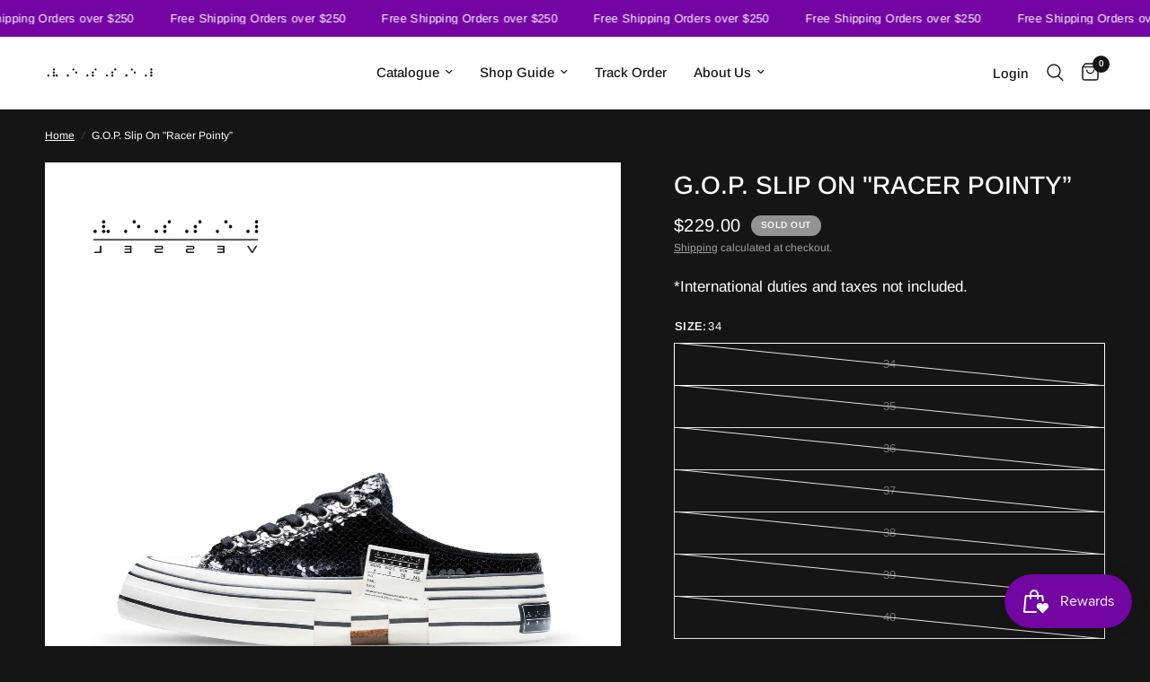

--- FILE ---
content_type: text/html; charset=utf-8
request_url: https://www.xvessel.co/products/g-o-p-slip-on-racer-pointy
body_size: 41488
content:
<!doctype html><html class="no-js" lang="en" dir="ltr">
<head>
	<meta charset="utf-8">
	<meta http-equiv="X-UA-Compatible" content="IE=edge,chrome=1">
	<meta name="viewport" content="width=device-width, initial-scale=1, maximum-scale=5, viewport-fit=cover">
	<meta name="theme-color" content="#151515">
	<link rel="canonical" href="https://www.xvessel.co/products/g-o-p-slip-on-racer-pointy">
	<link rel="preconnect" href="https://cdn.shopify.com" crossorigin>
	<link rel="preload" as="style" href="//www.xvessel.co/cdn/shop/t/12/assets/app.css?v=132666050126184008891764138993">
<link rel="preload" as="style" href="//www.xvessel.co/cdn/shop/t/12/assets/product.css?v=17481990152205242641764138993">
<link rel="preload" as="image" href="//www.xvessel.co/cdn/shop/products/f0922a27cbfb0b2667d6fc00797c6f3d.jpg?v=1692794899&width=375" imagesrcset="//www.xvessel.co/cdn/shop/products/f0922a27cbfb0b2667d6fc00797c6f3d.jpg?v=1692794899&width=375 375w,//www.xvessel.co/cdn/shop/products/f0922a27cbfb0b2667d6fc00797c6f3d.jpg?v=1692794899&width=640 640w,//www.xvessel.co/cdn/shop/products/f0922a27cbfb0b2667d6fc00797c6f3d.jpg?v=1692794899&width=960 960w,//www.xvessel.co/cdn/shop/products/f0922a27cbfb0b2667d6fc00797c6f3d.jpg?v=1692794899&width=1280 1280w" imagesizes="auto">




<link href="//www.xvessel.co/cdn/shop/t/12/assets/animations.min.js?v=125778792411641688251764138993" as="script" rel="preload">

<link href="//www.xvessel.co/cdn/shop/t/12/assets/header.js?v=53973329853117484881764138993" as="script" rel="preload">
<link href="//www.xvessel.co/cdn/shop/t/12/assets/vendor.min.js?v=57769212839167613861764138994" as="script" rel="preload">
<link href="//www.xvessel.co/cdn/shop/t/12/assets/app.js?v=39648928339787647271764138993" as="script" rel="preload">
<link href="//www.xvessel.co/cdn/shop/t/12/assets/slideshow.js?v=152163310877988040191764138994" as="script" rel="preload">

<script>
window.lazySizesConfig = window.lazySizesConfig || {};
window.lazySizesConfig.expand = 250;
window.lazySizesConfig.loadMode = 1;
window.lazySizesConfig.loadHidden = false;
</script>


	<link rel="icon" type="image/png" href="//www.xvessel.co/cdn/shop/files/Favicon_round.png?crop=center&height=32&v=1756275187&width=32">

	<title>
	G.O.P. Slip On Racer Pointy | Deconstructed Slip-On Sneakers &ndash; xVESSEL Universal
	</title>

	
	<meta name="description" content="Racer Pointy slip-on sneakers with deconstructed design. 3.5cm sole, 100% handmade. Easy-on unisex streetwear footwear.">
	
<link rel="preconnect" href="https://fonts.shopifycdn.com" crossorigin>

<meta property="og:site_name" content="xVESSEL Universal">
<meta property="og:url" content="https://www.xvessel.co/products/g-o-p-slip-on-racer-pointy">
<meta property="og:title" content="G.O.P. Slip On Racer Pointy | Deconstructed Slip-On Sneakers">
<meta property="og:type" content="product">
<meta property="og:description" content="Racer Pointy slip-on sneakers with deconstructed design. 3.5cm sole, 100% handmade. Easy-on unisex streetwear footwear."><meta property="og:image" content="http://www.xvessel.co/cdn/shop/products/f0922a27cbfb0b2667d6fc00797c6f3d.jpg?v=1692794899">
  <meta property="og:image:secure_url" content="https://www.xvessel.co/cdn/shop/products/f0922a27cbfb0b2667d6fc00797c6f3d.jpg?v=1692794899">
  <meta property="og:image:width" content="2048">
  <meta property="og:image:height" content="2048"><meta property="og:price:amount" content="229.00">
  <meta property="og:price:currency" content="USD"><meta name="twitter:card" content="summary_large_image">
<meta name="twitter:title" content="G.O.P. Slip On Racer Pointy | Deconstructed Slip-On Sneakers">
<meta name="twitter:description" content="Racer Pointy slip-on sneakers with deconstructed design. 3.5cm sole, 100% handmade. Easy-on unisex streetwear footwear.">


	<link href="//www.xvessel.co/cdn/shop/t/12/assets/app.css?v=132666050126184008891764138993" rel="stylesheet" type="text/css" media="all" />

	<style data-shopify>
	@font-face {
  font-family: Arimo;
  font-weight: 400;
  font-style: normal;
  font-display: swap;
  src: url("//www.xvessel.co/cdn/fonts/arimo/arimo_n4.a7efb558ca22d2002248bbe6f302a98edee38e35.woff2") format("woff2"),
       url("//www.xvessel.co/cdn/fonts/arimo/arimo_n4.0da809f7d1d5ede2a73be7094ac00741efdb6387.woff") format("woff");
}

@font-face {
  font-family: Arimo;
  font-weight: 500;
  font-style: normal;
  font-display: swap;
  src: url("//www.xvessel.co/cdn/fonts/arimo/arimo_n5.a6cc016de05b75be63cb193704728ed8065f04bb.woff2") format("woff2"),
       url("//www.xvessel.co/cdn/fonts/arimo/arimo_n5.e0d510a292c8c9059b1fcf519004ca9d3a6015a2.woff") format("woff");
}

@font-face {
  font-family: Arimo;
  font-weight: 600;
  font-style: normal;
  font-display: swap;
  src: url("//www.xvessel.co/cdn/fonts/arimo/arimo_n6.9c18b0befd86597f319b7d7f925727d04c262b32.woff2") format("woff2"),
       url("//www.xvessel.co/cdn/fonts/arimo/arimo_n6.422bf6679b81a8bfb1b25d19299a53688390c2b9.woff") format("woff");
}

@font-face {
  font-family: Arimo;
  font-weight: 400;
  font-style: italic;
  font-display: swap;
  src: url("//www.xvessel.co/cdn/fonts/arimo/arimo_i4.438ddb21a1b98c7230698d70dc1a21df235701b2.woff2") format("woff2"),
       url("//www.xvessel.co/cdn/fonts/arimo/arimo_i4.0e1908a0dc1ec32fabb5a03a0c9ee2083f82e3d7.woff") format("woff");
}

@font-face {
  font-family: Arimo;
  font-weight: 600;
  font-style: italic;
  font-display: swap;
  src: url("//www.xvessel.co/cdn/fonts/arimo/arimo_i6.f0bf3dae51f72fa5b2cefdfe865a6fbb7701a14c.woff2") format("woff2"),
       url("//www.xvessel.co/cdn/fonts/arimo/arimo_i6.3489f579170784cd222ed21c14f1e8f1a3c0d044.woff") format("woff");
}


		@font-face {
  font-family: Oswald;
  font-weight: 600;
  font-style: normal;
  font-display: swap;
  src: url("//www.xvessel.co/cdn/fonts/oswald/oswald_n6.26b6bffb711f770c328e7af9685d4798dcb4f0b3.woff2") format("woff2"),
       url("//www.xvessel.co/cdn/fonts/oswald/oswald_n6.2feb7f52d7eb157822c86dfd93893da013b08d5d.woff") format("woff");
}

@font-face {
  font-family: Oswald;
  font-weight: 400;
  font-style: normal;
  font-display: swap;
  src: url("//www.xvessel.co/cdn/fonts/oswald/oswald_n4.7760ed7a63e536050f64bb0607ff70ce07a480bd.woff2") format("woff2"),
       url("//www.xvessel.co/cdn/fonts/oswald/oswald_n4.ae5e497f60fc686568afe76e9ff1872693c533e9.woff") format("woff");
}

h1,h2,h3,h4,h5,h6,
	.h1,.h2,.h3,.h4,.h5,.h6,
	.logolink.text-logo,
	.heading-font,
	.h1-xlarge,
	.h1-large,
	.customer-addresses .my-address .address-index {
		font-style: normal;
		font-weight: 600;
		font-family: Oswald, sans-serif;
	}
	body,
	.body-font,
	.thb-product-detail .product-title {
		font-style: normal;
		font-weight: 400;
		font-family: Arimo, sans-serif;
	}
	:root {
		--mobile-swipe-width: calc(90vw - 30px);
		--font-body-scale: 1.0;
		--font-body-line-height-scale: 1.0;
		--font-body-letter-spacing: 0.0em;
		--font-body-medium-weight: 500;
    --font-body-bold-weight: 600;
		--font-announcement-scale: 1.0;
		--font-heading-scale: 1.0;
		--font-heading-line-height-scale: 1.5;
		--font-heading-letter-spacing: 0.0em;
		--font-navigation-scale: 1.0;
		--navigation-item-spacing: 15px;
		--font-product-title-scale: 1.0;
		--font-product-title-line-height-scale: 1.0;
		--button-letter-spacing: 0.02em;
		--button-font-scale: 1.0;

		--bg-body: #151515;
		--bg-body-rgb: 21,21,21;
		--bg-body-darken: #0d0d0d;
		--payment-terms-background-color: #151515;
		--color-body: #FFFFFF;
		--color-body-rgb: 255,255,255;
		--color-accent: #FFFFFF;
		--color-accent-rgb: 255,255,255;
		--color-border: #e2e2e2;
		--color-form-border: #dedede;
		--color-overlay-rgb: 0,0,0;

		--shopify-accelerated-checkout-button-block-size: 48px;
		--shopify-accelerated-checkout-inline-alignment: center;
		--shopify-accelerated-checkout-skeleton-animation-duration: 0.25s;

		--color-announcement-bar-text: #ffffff;
		--color-announcement-bar-bg: #7405a3;

		--color-header-bg: #ffffff;
		--color-header-bg-rgb: 255,255,255;
		--color-header-text: #151515;
		--color-header-text-rgb: 21,21,21;
		--color-header-links: #151515;
		--color-header-links-rgb: 21,21,21;
		--color-header-links-hover: #151515;
		--color-header-icons: #151515;
		--color-header-border: #e2e2e2;

		--solid-button-background: #7405a3;
		--solid-button-label: #FFFFFF;
		--outline-button-label: #7405a3;
		--button-border-radius: 0px;
		--shopify-accelerated-checkout-button-border-radius: 0px;

		--color-price: #FFFFFF;
		--color-price-discounted: #ee3b45;
		--color-star: #7405a3;
		--color-dots: #FFFFFF;

		--color-inventory-instock: #279A4B;
		--color-inventory-lowstock: #FB9E5B;

		--section-spacing-mobile: 50px;
		--section-spacing-desktop: 90px;

		--color-badge-text: #ffffff;
		--color-badge-sold-out: #939393;
		--color-badge-sale: #151515;
		
		--color-badge-preorder: #666666;
		--badge-corner-radius: 13px;

		--color-footer-text: #FFFFFF;
		--color-footer-text-rgb: 255,255,255;
		--color-footer-link: #FFFFFF;
		--color-footer-link-hover: #FFFFFF;
		--color-footer-border: #FFFFFF;
		--color-footer-border-rgb: 255,255,255;
		--color-footer-bg: #151515;
	}



</style>


	<script>
		window.theme = window.theme || {};
		theme = {
			settings: {
				money_with_currency_format:"${{amount}}",
				cart_drawer:true,
				product_id: 8587285856530,
			},
			routes: {
				root_url: '/',
				cart_url: '/cart',
				cart_add_url: '/cart/add',
				search_url: '/search',
				cart_change_url: '/cart/change',
				cart_update_url: '/cart/update',
				cart_clear_url: '/cart/clear',
				predictive_search_url: '/search/suggest',
			},
			variantStrings: {
        addToCart: `Add to cart`,
        soldOut: `Sold out`,
        unavailable: `Unavailable`,
        preOrder: `Pre-order`,
      },
			strings: {
				requiresTerms: `You must agree with the terms and conditions of sales to check out`,
				shippingEstimatorNoResults: `Sorry, we do not ship to your address.`,
				shippingEstimatorOneResult: `There is one shipping rate for your address:`,
				shippingEstimatorMultipleResults: `There are several shipping rates for your address:`,
				shippingEstimatorError: `One or more error occurred while retrieving shipping rates:`
			}
		};
	</script>
	<script>window.performance && window.performance.mark && window.performance.mark('shopify.content_for_header.start');</script><meta name="google-site-verification" content="wq8Xy1-LMkEsayfdsrRQyf69LB48Osf8tJ3ngy_s07M">
<meta id="shopify-digital-wallet" name="shopify-digital-wallet" content="/80843964690/digital_wallets/dialog">
<meta name="shopify-checkout-api-token" content="f38d30faef66ce18d080e0b5efa653cc">
<meta id="in-context-paypal-metadata" data-shop-id="80843964690" data-venmo-supported="false" data-environment="production" data-locale="en_US" data-paypal-v4="true" data-currency="USD">
<link rel="alternate" hreflang="x-default" href="https://www.xvessel.co/products/g-o-p-slip-on-racer-pointy">
<link rel="alternate" hreflang="en-US" href="https://www.xvessel.co/products/g-o-p-slip-on-racer-pointy">
<link rel="alternate" hreflang="ja-US" href="https://www.xvessel.co/ja/products/g-o-p-slip-on-racer-pointy">
<link rel="alternate" type="application/json+oembed" href="https://www.xvessel.co/products/g-o-p-slip-on-racer-pointy.oembed">
<script async="async" src="/checkouts/internal/preloads.js?locale=en-US"></script>
<link rel="preconnect" href="https://shop.app" crossorigin="anonymous">
<script async="async" src="https://shop.app/checkouts/internal/preloads.js?locale=en-US&shop_id=80843964690" crossorigin="anonymous"></script>
<script id="apple-pay-shop-capabilities" type="application/json">{"shopId":80843964690,"countryCode":"HK","currencyCode":"USD","merchantCapabilities":["supports3DS"],"merchantId":"gid:\/\/shopify\/Shop\/80843964690","merchantName":"xVESSEL Universal","requiredBillingContactFields":["postalAddress","email","phone"],"requiredShippingContactFields":["postalAddress","email","phone"],"shippingType":"shipping","supportedNetworks":["visa","masterCard","amex"],"total":{"type":"pending","label":"xVESSEL Universal","amount":"1.00"},"shopifyPaymentsEnabled":true,"supportsSubscriptions":true}</script>
<script id="shopify-features" type="application/json">{"accessToken":"f38d30faef66ce18d080e0b5efa653cc","betas":["rich-media-storefront-analytics"],"domain":"www.xvessel.co","predictiveSearch":true,"shopId":80843964690,"locale":"en"}</script>
<script>var Shopify = Shopify || {};
Shopify.shop = "xvessel-universal.myshopify.com";
Shopify.locale = "en";
Shopify.currency = {"active":"USD","rate":"1.0"};
Shopify.country = "US";
Shopify.theme = {"name":"1125 New Look","id":179896975634,"schema_name":"Reformation","schema_version":"9.0.0","theme_store_id":1762,"role":"main"};
Shopify.theme.handle = "null";
Shopify.theme.style = {"id":null,"handle":null};
Shopify.cdnHost = "www.xvessel.co/cdn";
Shopify.routes = Shopify.routes || {};
Shopify.routes.root = "/";</script>
<script type="module">!function(o){(o.Shopify=o.Shopify||{}).modules=!0}(window);</script>
<script>!function(o){function n(){var o=[];function n(){o.push(Array.prototype.slice.apply(arguments))}return n.q=o,n}var t=o.Shopify=o.Shopify||{};t.loadFeatures=n(),t.autoloadFeatures=n()}(window);</script>
<script>
  window.ShopifyPay = window.ShopifyPay || {};
  window.ShopifyPay.apiHost = "shop.app\/pay";
  window.ShopifyPay.redirectState = null;
</script>
<script id="shop-js-analytics" type="application/json">{"pageType":"product"}</script>
<script defer="defer" async type="module" src="//www.xvessel.co/cdn/shopifycloud/shop-js/modules/v2/client.init-shop-cart-sync_IZsNAliE.en.esm.js"></script>
<script defer="defer" async type="module" src="//www.xvessel.co/cdn/shopifycloud/shop-js/modules/v2/chunk.common_0OUaOowp.esm.js"></script>
<script type="module">
  await import("//www.xvessel.co/cdn/shopifycloud/shop-js/modules/v2/client.init-shop-cart-sync_IZsNAliE.en.esm.js");
await import("//www.xvessel.co/cdn/shopifycloud/shop-js/modules/v2/chunk.common_0OUaOowp.esm.js");

  window.Shopify.SignInWithShop?.initShopCartSync?.({"fedCMEnabled":true,"windoidEnabled":true});

</script>
<script>
  window.Shopify = window.Shopify || {};
  if (!window.Shopify.featureAssets) window.Shopify.featureAssets = {};
  window.Shopify.featureAssets['shop-js'] = {"shop-cart-sync":["modules/v2/client.shop-cart-sync_DLOhI_0X.en.esm.js","modules/v2/chunk.common_0OUaOowp.esm.js"],"init-fed-cm":["modules/v2/client.init-fed-cm_C6YtU0w6.en.esm.js","modules/v2/chunk.common_0OUaOowp.esm.js"],"shop-button":["modules/v2/client.shop-button_BCMx7GTG.en.esm.js","modules/v2/chunk.common_0OUaOowp.esm.js"],"shop-cash-offers":["modules/v2/client.shop-cash-offers_BT26qb5j.en.esm.js","modules/v2/chunk.common_0OUaOowp.esm.js","modules/v2/chunk.modal_CGo_dVj3.esm.js"],"init-windoid":["modules/v2/client.init-windoid_B9PkRMql.en.esm.js","modules/v2/chunk.common_0OUaOowp.esm.js"],"init-shop-email-lookup-coordinator":["modules/v2/client.init-shop-email-lookup-coordinator_DZkqjsbU.en.esm.js","modules/v2/chunk.common_0OUaOowp.esm.js"],"shop-toast-manager":["modules/v2/client.shop-toast-manager_Di2EnuM7.en.esm.js","modules/v2/chunk.common_0OUaOowp.esm.js"],"shop-login-button":["modules/v2/client.shop-login-button_BtqW_SIO.en.esm.js","modules/v2/chunk.common_0OUaOowp.esm.js","modules/v2/chunk.modal_CGo_dVj3.esm.js"],"avatar":["modules/v2/client.avatar_BTnouDA3.en.esm.js"],"pay-button":["modules/v2/client.pay-button_CWa-C9R1.en.esm.js","modules/v2/chunk.common_0OUaOowp.esm.js"],"init-shop-cart-sync":["modules/v2/client.init-shop-cart-sync_IZsNAliE.en.esm.js","modules/v2/chunk.common_0OUaOowp.esm.js"],"init-customer-accounts":["modules/v2/client.init-customer-accounts_DenGwJTU.en.esm.js","modules/v2/client.shop-login-button_BtqW_SIO.en.esm.js","modules/v2/chunk.common_0OUaOowp.esm.js","modules/v2/chunk.modal_CGo_dVj3.esm.js"],"init-shop-for-new-customer-accounts":["modules/v2/client.init-shop-for-new-customer-accounts_JdHXxpS9.en.esm.js","modules/v2/client.shop-login-button_BtqW_SIO.en.esm.js","modules/v2/chunk.common_0OUaOowp.esm.js","modules/v2/chunk.modal_CGo_dVj3.esm.js"],"init-customer-accounts-sign-up":["modules/v2/client.init-customer-accounts-sign-up_D6__K_p8.en.esm.js","modules/v2/client.shop-login-button_BtqW_SIO.en.esm.js","modules/v2/chunk.common_0OUaOowp.esm.js","modules/v2/chunk.modal_CGo_dVj3.esm.js"],"checkout-modal":["modules/v2/client.checkout-modal_C_ZQDY6s.en.esm.js","modules/v2/chunk.common_0OUaOowp.esm.js","modules/v2/chunk.modal_CGo_dVj3.esm.js"],"shop-follow-button":["modules/v2/client.shop-follow-button_XetIsj8l.en.esm.js","modules/v2/chunk.common_0OUaOowp.esm.js","modules/v2/chunk.modal_CGo_dVj3.esm.js"],"lead-capture":["modules/v2/client.lead-capture_DvA72MRN.en.esm.js","modules/v2/chunk.common_0OUaOowp.esm.js","modules/v2/chunk.modal_CGo_dVj3.esm.js"],"shop-login":["modules/v2/client.shop-login_ClXNxyh6.en.esm.js","modules/v2/chunk.common_0OUaOowp.esm.js","modules/v2/chunk.modal_CGo_dVj3.esm.js"],"payment-terms":["modules/v2/client.payment-terms_CNlwjfZz.en.esm.js","modules/v2/chunk.common_0OUaOowp.esm.js","modules/v2/chunk.modal_CGo_dVj3.esm.js"]};
</script>
<script>(function() {
  var isLoaded = false;
  function asyncLoad() {
    if (isLoaded) return;
    isLoaded = true;
    var urls = ["https:\/\/services.nofraud.com\/js\/device.js?shop=xvessel-universal.myshopify.com","\/\/www.powr.io\/powr.js?powr-token=xvessel-universal.myshopify.com\u0026external-type=shopify\u0026shop=xvessel-universal.myshopify.com","\/\/cdn.shopify.com\/proxy\/b497a4ccb0120af901322fb60a0c60a144d0f56e4a32f3e039634456df4cdff5\/api.goaffpro.com\/loader.js?shop=xvessel-universal.myshopify.com\u0026sp-cache-control=cHVibGljLCBtYXgtYWdlPTkwMA","https:\/\/shopify.shopthelook.app\/shopthelook.js?shop=xvessel-universal.myshopify.com","https:\/\/apps.synctrack.io\/cta-buttons\/cta-group-button.js?v=1765421341\u0026shop=xvessel-universal.myshopify.com"];
    for (var i = 0; i < urls.length; i++) {
      var s = document.createElement('script');
      s.type = 'text/javascript';
      s.async = true;
      s.src = urls[i];
      var x = document.getElementsByTagName('script')[0];
      x.parentNode.insertBefore(s, x);
    }
  };
  if(window.attachEvent) {
    window.attachEvent('onload', asyncLoad);
  } else {
    window.addEventListener('load', asyncLoad, false);
  }
})();</script>
<script id="__st">var __st={"a":80843964690,"offset":-18000,"reqid":"198d73f5-bc8a-4fe9-8e13-7d174158c6da-1768554287","pageurl":"www.xvessel.co\/products\/g-o-p-slip-on-racer-pointy","u":"15c4743f5a11","p":"product","rtyp":"product","rid":8587285856530};</script>
<script>window.ShopifyPaypalV4VisibilityTracking = true;</script>
<script id="captcha-bootstrap">!function(){'use strict';const t='contact',e='account',n='new_comment',o=[[t,t],['blogs',n],['comments',n],[t,'customer']],c=[[e,'customer_login'],[e,'guest_login'],[e,'recover_customer_password'],[e,'create_customer']],r=t=>t.map((([t,e])=>`form[action*='/${t}']:not([data-nocaptcha='true']) input[name='form_type'][value='${e}']`)).join(','),a=t=>()=>t?[...document.querySelectorAll(t)].map((t=>t.form)):[];function s(){const t=[...o],e=r(t);return a(e)}const i='password',u='form_key',d=['recaptcha-v3-token','g-recaptcha-response','h-captcha-response',i],f=()=>{try{return window.sessionStorage}catch{return}},m='__shopify_v',_=t=>t.elements[u];function p(t,e,n=!1){try{const o=window.sessionStorage,c=JSON.parse(o.getItem(e)),{data:r}=function(t){const{data:e,action:n}=t;return t[m]||n?{data:e,action:n}:{data:t,action:n}}(c);for(const[e,n]of Object.entries(r))t.elements[e]&&(t.elements[e].value=n);n&&o.removeItem(e)}catch(o){console.error('form repopulation failed',{error:o})}}const l='form_type',E='cptcha';function T(t){t.dataset[E]=!0}const w=window,h=w.document,L='Shopify',v='ce_forms',y='captcha';let A=!1;((t,e)=>{const n=(g='f06e6c50-85a8-45c8-87d0-21a2b65856fe',I='https://cdn.shopify.com/shopifycloud/storefront-forms-hcaptcha/ce_storefront_forms_captcha_hcaptcha.v1.5.2.iife.js',D={infoText:'Protected by hCaptcha',privacyText:'Privacy',termsText:'Terms'},(t,e,n)=>{const o=w[L][v],c=o.bindForm;if(c)return c(t,g,e,D).then(n);var r;o.q.push([[t,g,e,D],n]),r=I,A||(h.body.append(Object.assign(h.createElement('script'),{id:'captcha-provider',async:!0,src:r})),A=!0)});var g,I,D;w[L]=w[L]||{},w[L][v]=w[L][v]||{},w[L][v].q=[],w[L][y]=w[L][y]||{},w[L][y].protect=function(t,e){n(t,void 0,e),T(t)},Object.freeze(w[L][y]),function(t,e,n,w,h,L){const[v,y,A,g]=function(t,e,n){const i=e?o:[],u=t?c:[],d=[...i,...u],f=r(d),m=r(i),_=r(d.filter((([t,e])=>n.includes(e))));return[a(f),a(m),a(_),s()]}(w,h,L),I=t=>{const e=t.target;return e instanceof HTMLFormElement?e:e&&e.form},D=t=>v().includes(t);t.addEventListener('submit',(t=>{const e=I(t);if(!e)return;const n=D(e)&&!e.dataset.hcaptchaBound&&!e.dataset.recaptchaBound,o=_(e),c=g().includes(e)&&(!o||!o.value);(n||c)&&t.preventDefault(),c&&!n&&(function(t){try{if(!f())return;!function(t){const e=f();if(!e)return;const n=_(t);if(!n)return;const o=n.value;o&&e.removeItem(o)}(t);const e=Array.from(Array(32),(()=>Math.random().toString(36)[2])).join('');!function(t,e){_(t)||t.append(Object.assign(document.createElement('input'),{type:'hidden',name:u})),t.elements[u].value=e}(t,e),function(t,e){const n=f();if(!n)return;const o=[...t.querySelectorAll(`input[type='${i}']`)].map((({name:t})=>t)),c=[...d,...o],r={};for(const[a,s]of new FormData(t).entries())c.includes(a)||(r[a]=s);n.setItem(e,JSON.stringify({[m]:1,action:t.action,data:r}))}(t,e)}catch(e){console.error('failed to persist form',e)}}(e),e.submit())}));const S=(t,e)=>{t&&!t.dataset[E]&&(n(t,e.some((e=>e===t))),T(t))};for(const o of['focusin','change'])t.addEventListener(o,(t=>{const e=I(t);D(e)&&S(e,y())}));const B=e.get('form_key'),M=e.get(l),P=B&&M;t.addEventListener('DOMContentLoaded',(()=>{const t=y();if(P)for(const e of t)e.elements[l].value===M&&p(e,B);[...new Set([...A(),...v().filter((t=>'true'===t.dataset.shopifyCaptcha))])].forEach((e=>S(e,t)))}))}(h,new URLSearchParams(w.location.search),n,t,e,['guest_login'])})(!0,!0)}();</script>
<script integrity="sha256-4kQ18oKyAcykRKYeNunJcIwy7WH5gtpwJnB7kiuLZ1E=" data-source-attribution="shopify.loadfeatures" defer="defer" src="//www.xvessel.co/cdn/shopifycloud/storefront/assets/storefront/load_feature-a0a9edcb.js" crossorigin="anonymous"></script>
<script crossorigin="anonymous" defer="defer" src="//www.xvessel.co/cdn/shopifycloud/storefront/assets/shopify_pay/storefront-65b4c6d7.js?v=20250812"></script>
<script data-source-attribution="shopify.dynamic_checkout.dynamic.init">var Shopify=Shopify||{};Shopify.PaymentButton=Shopify.PaymentButton||{isStorefrontPortableWallets:!0,init:function(){window.Shopify.PaymentButton.init=function(){};var t=document.createElement("script");t.src="https://www.xvessel.co/cdn/shopifycloud/portable-wallets/latest/portable-wallets.en.js",t.type="module",document.head.appendChild(t)}};
</script>
<script data-source-attribution="shopify.dynamic_checkout.buyer_consent">
  function portableWalletsHideBuyerConsent(e){var t=document.getElementById("shopify-buyer-consent"),n=document.getElementById("shopify-subscription-policy-button");t&&n&&(t.classList.add("hidden"),t.setAttribute("aria-hidden","true"),n.removeEventListener("click",e))}function portableWalletsShowBuyerConsent(e){var t=document.getElementById("shopify-buyer-consent"),n=document.getElementById("shopify-subscription-policy-button");t&&n&&(t.classList.remove("hidden"),t.removeAttribute("aria-hidden"),n.addEventListener("click",e))}window.Shopify?.PaymentButton&&(window.Shopify.PaymentButton.hideBuyerConsent=portableWalletsHideBuyerConsent,window.Shopify.PaymentButton.showBuyerConsent=portableWalletsShowBuyerConsent);
</script>
<script>
  function portableWalletsCleanup(e){e&&e.src&&console.error("Failed to load portable wallets script "+e.src);var t=document.querySelectorAll("shopify-accelerated-checkout .shopify-payment-button__skeleton, shopify-accelerated-checkout-cart .wallet-cart-button__skeleton"),e=document.getElementById("shopify-buyer-consent");for(let e=0;e<t.length;e++)t[e].remove();e&&e.remove()}function portableWalletsNotLoadedAsModule(e){e instanceof ErrorEvent&&"string"==typeof e.message&&e.message.includes("import.meta")&&"string"==typeof e.filename&&e.filename.includes("portable-wallets")&&(window.removeEventListener("error",portableWalletsNotLoadedAsModule),window.Shopify.PaymentButton.failedToLoad=e,"loading"===document.readyState?document.addEventListener("DOMContentLoaded",window.Shopify.PaymentButton.init):window.Shopify.PaymentButton.init())}window.addEventListener("error",portableWalletsNotLoadedAsModule);
</script>

<script type="module" src="https://www.xvessel.co/cdn/shopifycloud/portable-wallets/latest/portable-wallets.en.js" onError="portableWalletsCleanup(this)" crossorigin="anonymous"></script>
<script nomodule>
  document.addEventListener("DOMContentLoaded", portableWalletsCleanup);
</script>

<link id="shopify-accelerated-checkout-styles" rel="stylesheet" media="screen" href="https://www.xvessel.co/cdn/shopifycloud/portable-wallets/latest/accelerated-checkout-backwards-compat.css" crossorigin="anonymous">
<style id="shopify-accelerated-checkout-cart">
        #shopify-buyer-consent {
  margin-top: 1em;
  display: inline-block;
  width: 100%;
}

#shopify-buyer-consent.hidden {
  display: none;
}

#shopify-subscription-policy-button {
  background: none;
  border: none;
  padding: 0;
  text-decoration: underline;
  font-size: inherit;
  cursor: pointer;
}

#shopify-subscription-policy-button::before {
  box-shadow: none;
}

      </style>

<script>window.performance && window.performance.mark && window.performance.mark('shopify.content_for_header.end');</script> <!-- Header hook for plugins -->

	<script>document.documentElement.className = document.documentElement.className.replace('no-js', 'js');</script>
	
<!-- BEGIN app block: shopify://apps/simprosys-google-shopping-feed/blocks/core_settings_block/1f0b859e-9fa6-4007-97e8-4513aff5ff3b --><!-- BEGIN: GSF App Core Tags & Scripts by Simprosys Google Shopping Feed -->









<!-- END: GSF App Core Tags & Scripts by Simprosys Google Shopping Feed -->
<!-- END app block --><!-- BEGIN app block: shopify://apps/nofraud-fraud-protection/blocks/nf_device/5c2706cf-d458-49c5-a6fa-4fb6b79ce2b4 --><script async src="https://services.nofraud.com/js/device.js?shop=xvessel-universal.myshopify.com" type="application/javascript"></script>


<!-- END app block --><!-- BEGIN app block: shopify://apps/klaviyo-email-marketing-sms/blocks/klaviyo-onsite-embed/2632fe16-c075-4321-a88b-50b567f42507 -->












  <script async src="https://static.klaviyo.com/onsite/js/T3drxp/klaviyo.js?company_id=T3drxp"></script>
  <script>!function(){if(!window.klaviyo){window._klOnsite=window._klOnsite||[];try{window.klaviyo=new Proxy({},{get:function(n,i){return"push"===i?function(){var n;(n=window._klOnsite).push.apply(n,arguments)}:function(){for(var n=arguments.length,o=new Array(n),w=0;w<n;w++)o[w]=arguments[w];var t="function"==typeof o[o.length-1]?o.pop():void 0,e=new Promise((function(n){window._klOnsite.push([i].concat(o,[function(i){t&&t(i),n(i)}]))}));return e}}})}catch(n){window.klaviyo=window.klaviyo||[],window.klaviyo.push=function(){var n;(n=window._klOnsite).push.apply(n,arguments)}}}}();</script>

  
    <script id="viewed_product">
      if (item == null) {
        var _learnq = _learnq || [];

        var MetafieldReviews = null
        var MetafieldYotpoRating = null
        var MetafieldYotpoCount = null
        var MetafieldLooxRating = null
        var MetafieldLooxCount = null
        var okendoProduct = null
        var okendoProductReviewCount = null
        var okendoProductReviewAverageValue = null
        try {
          // The following fields are used for Customer Hub recently viewed in order to add reviews.
          // This information is not part of __kla_viewed. Instead, it is part of __kla_viewed_reviewed_items
          MetafieldReviews = {};
          MetafieldYotpoRating = null
          MetafieldYotpoCount = null
          MetafieldLooxRating = null
          MetafieldLooxCount = null

          okendoProduct = null
          // If the okendo metafield is not legacy, it will error, which then requires the new json formatted data
          if (okendoProduct && 'error' in okendoProduct) {
            okendoProduct = null
          }
          okendoProductReviewCount = okendoProduct ? okendoProduct.reviewCount : null
          okendoProductReviewAverageValue = okendoProduct ? okendoProduct.reviewAverageValue : null
        } catch (error) {
          console.error('Error in Klaviyo onsite reviews tracking:', error);
        }

        var item = {
          Name: "G.O.P. Slip On \"Racer Pointy”",
          ProductID: 8587285856530,
          Categories: ["Back In Stock","Products A - Z","Shoes","Slip Ons"],
          ImageURL: "https://www.xvessel.co/cdn/shop/products/f0922a27cbfb0b2667d6fc00797c6f3d_grande.jpg?v=1692794899",
          URL: "https://www.xvessel.co/products/g-o-p-slip-on-racer-pointy",
          Brand: "xVESSEL",
          Price: "$229.00",
          Value: "229.00",
          CompareAtPrice: "$0.00"
        };
        _learnq.push(['track', 'Viewed Product', item]);
        _learnq.push(['trackViewedItem', {
          Title: item.Name,
          ItemId: item.ProductID,
          Categories: item.Categories,
          ImageUrl: item.ImageURL,
          Url: item.URL,
          Metadata: {
            Brand: item.Brand,
            Price: item.Price,
            Value: item.Value,
            CompareAtPrice: item.CompareAtPrice
          },
          metafields:{
            reviews: MetafieldReviews,
            yotpo:{
              rating: MetafieldYotpoRating,
              count: MetafieldYotpoCount,
            },
            loox:{
              rating: MetafieldLooxRating,
              count: MetafieldLooxCount,
            },
            okendo: {
              rating: okendoProductReviewAverageValue,
              count: okendoProductReviewCount,
            }
          }
        }]);
      }
    </script>
  




  <script>
    window.klaviyoReviewsProductDesignMode = false
  </script>







<!-- END app block --><!-- BEGIN app block: shopify://apps/seon-fraud-prevention/blocks/script/2b5b0c4b-a3da-4257-8283-c008804a9c6e --><script>
  window.SEON_ENV = "production";
</script>


<!-- END app block --><script src="https://cdn.shopify.com/extensions/a424d896-690a-47f2-a3ae-a82565eec47e/preorder-now-wolf-5/assets/preorde_panda.js" type="text/javascript" defer="defer"></script>
<script src="https://cdn.shopify.com/extensions/035dc37c-61aa-4648-9c40-5c9a672f6cc5/floatify-cta-social-buttons-2/assets/cta-group-button.js" type="text/javascript" defer="defer"></script>
<script src="https://cdn.shopify.com/extensions/01999b17-586b-72e2-b8f7-0a5c29a7e785/seon-shopify-app-8/assets/app.js" type="text/javascript" defer="defer"></script>
<script src="https://cdn.shopify.com/extensions/019bbde2-aa41-7224-807c-8a1fb9a30b00/smile-io-265/assets/smile-loader.js" type="text/javascript" defer="defer"></script>
<link href="https://monorail-edge.shopifysvc.com" rel="dns-prefetch">
<script>(function(){if ("sendBeacon" in navigator && "performance" in window) {try {var session_token_from_headers = performance.getEntriesByType('navigation')[0].serverTiming.find(x => x.name == '_s').description;} catch {var session_token_from_headers = undefined;}var session_cookie_matches = document.cookie.match(/_shopify_s=([^;]*)/);var session_token_from_cookie = session_cookie_matches && session_cookie_matches.length === 2 ? session_cookie_matches[1] : "";var session_token = session_token_from_headers || session_token_from_cookie || "";function handle_abandonment_event(e) {var entries = performance.getEntries().filter(function(entry) {return /monorail-edge.shopifysvc.com/.test(entry.name);});if (!window.abandonment_tracked && entries.length === 0) {window.abandonment_tracked = true;var currentMs = Date.now();var navigation_start = performance.timing.navigationStart;var payload = {shop_id: 80843964690,url: window.location.href,navigation_start,duration: currentMs - navigation_start,session_token,page_type: "product"};window.navigator.sendBeacon("https://monorail-edge.shopifysvc.com/v1/produce", JSON.stringify({schema_id: "online_store_buyer_site_abandonment/1.1",payload: payload,metadata: {event_created_at_ms: currentMs,event_sent_at_ms: currentMs}}));}}window.addEventListener('pagehide', handle_abandonment_event);}}());</script>
<script id="web-pixels-manager-setup">(function e(e,d,r,n,o){if(void 0===o&&(o={}),!Boolean(null===(a=null===(i=window.Shopify)||void 0===i?void 0:i.analytics)||void 0===a?void 0:a.replayQueue)){var i,a;window.Shopify=window.Shopify||{};var t=window.Shopify;t.analytics=t.analytics||{};var s=t.analytics;s.replayQueue=[],s.publish=function(e,d,r){return s.replayQueue.push([e,d,r]),!0};try{self.performance.mark("wpm:start")}catch(e){}var l=function(){var e={modern:/Edge?\/(1{2}[4-9]|1[2-9]\d|[2-9]\d{2}|\d{4,})\.\d+(\.\d+|)|Firefox\/(1{2}[4-9]|1[2-9]\d|[2-9]\d{2}|\d{4,})\.\d+(\.\d+|)|Chrom(ium|e)\/(9{2}|\d{3,})\.\d+(\.\d+|)|(Maci|X1{2}).+ Version\/(15\.\d+|(1[6-9]|[2-9]\d|\d{3,})\.\d+)([,.]\d+|)( \(\w+\)|)( Mobile\/\w+|) Safari\/|Chrome.+OPR\/(9{2}|\d{3,})\.\d+\.\d+|(CPU[ +]OS|iPhone[ +]OS|CPU[ +]iPhone|CPU IPhone OS|CPU iPad OS)[ +]+(15[._]\d+|(1[6-9]|[2-9]\d|\d{3,})[._]\d+)([._]\d+|)|Android:?[ /-](13[3-9]|1[4-9]\d|[2-9]\d{2}|\d{4,})(\.\d+|)(\.\d+|)|Android.+Firefox\/(13[5-9]|1[4-9]\d|[2-9]\d{2}|\d{4,})\.\d+(\.\d+|)|Android.+Chrom(ium|e)\/(13[3-9]|1[4-9]\d|[2-9]\d{2}|\d{4,})\.\d+(\.\d+|)|SamsungBrowser\/([2-9]\d|\d{3,})\.\d+/,legacy:/Edge?\/(1[6-9]|[2-9]\d|\d{3,})\.\d+(\.\d+|)|Firefox\/(5[4-9]|[6-9]\d|\d{3,})\.\d+(\.\d+|)|Chrom(ium|e)\/(5[1-9]|[6-9]\d|\d{3,})\.\d+(\.\d+|)([\d.]+$|.*Safari\/(?![\d.]+ Edge\/[\d.]+$))|(Maci|X1{2}).+ Version\/(10\.\d+|(1[1-9]|[2-9]\d|\d{3,})\.\d+)([,.]\d+|)( \(\w+\)|)( Mobile\/\w+|) Safari\/|Chrome.+OPR\/(3[89]|[4-9]\d|\d{3,})\.\d+\.\d+|(CPU[ +]OS|iPhone[ +]OS|CPU[ +]iPhone|CPU IPhone OS|CPU iPad OS)[ +]+(10[._]\d+|(1[1-9]|[2-9]\d|\d{3,})[._]\d+)([._]\d+|)|Android:?[ /-](13[3-9]|1[4-9]\d|[2-9]\d{2}|\d{4,})(\.\d+|)(\.\d+|)|Mobile Safari.+OPR\/([89]\d|\d{3,})\.\d+\.\d+|Android.+Firefox\/(13[5-9]|1[4-9]\d|[2-9]\d{2}|\d{4,})\.\d+(\.\d+|)|Android.+Chrom(ium|e)\/(13[3-9]|1[4-9]\d|[2-9]\d{2}|\d{4,})\.\d+(\.\d+|)|Android.+(UC? ?Browser|UCWEB|U3)[ /]?(15\.([5-9]|\d{2,})|(1[6-9]|[2-9]\d|\d{3,})\.\d+)\.\d+|SamsungBrowser\/(5\.\d+|([6-9]|\d{2,})\.\d+)|Android.+MQ{2}Browser\/(14(\.(9|\d{2,})|)|(1[5-9]|[2-9]\d|\d{3,})(\.\d+|))(\.\d+|)|K[Aa][Ii]OS\/(3\.\d+|([4-9]|\d{2,})\.\d+)(\.\d+|)/},d=e.modern,r=e.legacy,n=navigator.userAgent;return n.match(d)?"modern":n.match(r)?"legacy":"unknown"}(),u="modern"===l?"modern":"legacy",c=(null!=n?n:{modern:"",legacy:""})[u],f=function(e){return[e.baseUrl,"/wpm","/b",e.hashVersion,"modern"===e.buildTarget?"m":"l",".js"].join("")}({baseUrl:d,hashVersion:r,buildTarget:u}),m=function(e){var d=e.version,r=e.bundleTarget,n=e.surface,o=e.pageUrl,i=e.monorailEndpoint;return{emit:function(e){var a=e.status,t=e.errorMsg,s=(new Date).getTime(),l=JSON.stringify({metadata:{event_sent_at_ms:s},events:[{schema_id:"web_pixels_manager_load/3.1",payload:{version:d,bundle_target:r,page_url:o,status:a,surface:n,error_msg:t},metadata:{event_created_at_ms:s}}]});if(!i)return console&&console.warn&&console.warn("[Web Pixels Manager] No Monorail endpoint provided, skipping logging."),!1;try{return self.navigator.sendBeacon.bind(self.navigator)(i,l)}catch(e){}var u=new XMLHttpRequest;try{return u.open("POST",i,!0),u.setRequestHeader("Content-Type","text/plain"),u.send(l),!0}catch(e){return console&&console.warn&&console.warn("[Web Pixels Manager] Got an unhandled error while logging to Monorail."),!1}}}}({version:r,bundleTarget:l,surface:e.surface,pageUrl:self.location.href,monorailEndpoint:e.monorailEndpoint});try{o.browserTarget=l,function(e){var d=e.src,r=e.async,n=void 0===r||r,o=e.onload,i=e.onerror,a=e.sri,t=e.scriptDataAttributes,s=void 0===t?{}:t,l=document.createElement("script"),u=document.querySelector("head"),c=document.querySelector("body");if(l.async=n,l.src=d,a&&(l.integrity=a,l.crossOrigin="anonymous"),s)for(var f in s)if(Object.prototype.hasOwnProperty.call(s,f))try{l.dataset[f]=s[f]}catch(e){}if(o&&l.addEventListener("load",o),i&&l.addEventListener("error",i),u)u.appendChild(l);else{if(!c)throw new Error("Did not find a head or body element to append the script");c.appendChild(l)}}({src:f,async:!0,onload:function(){if(!function(){var e,d;return Boolean(null===(d=null===(e=window.Shopify)||void 0===e?void 0:e.analytics)||void 0===d?void 0:d.initialized)}()){var d=window.webPixelsManager.init(e)||void 0;if(d){var r=window.Shopify.analytics;r.replayQueue.forEach((function(e){var r=e[0],n=e[1],o=e[2];d.publishCustomEvent(r,n,o)})),r.replayQueue=[],r.publish=d.publishCustomEvent,r.visitor=d.visitor,r.initialized=!0}}},onerror:function(){return m.emit({status:"failed",errorMsg:"".concat(f," has failed to load")})},sri:function(e){var d=/^sha384-[A-Za-z0-9+/=]+$/;return"string"==typeof e&&d.test(e)}(c)?c:"",scriptDataAttributes:o}),m.emit({status:"loading"})}catch(e){m.emit({status:"failed",errorMsg:(null==e?void 0:e.message)||"Unknown error"})}}})({shopId: 80843964690,storefrontBaseUrl: "https://www.xvessel.co",extensionsBaseUrl: "https://extensions.shopifycdn.com/cdn/shopifycloud/web-pixels-manager",monorailEndpoint: "https://monorail-edge.shopifysvc.com/unstable/produce_batch",surface: "storefront-renderer",enabledBetaFlags: ["2dca8a86"],webPixelsConfigList: [{"id":"1669136658","configuration":"{\"accountID\":\"T3drxp\",\"webPixelConfig\":\"eyJlbmFibGVBZGRlZFRvQ2FydEV2ZW50cyI6IHRydWV9\"}","eventPayloadVersion":"v1","runtimeContext":"STRICT","scriptVersion":"524f6c1ee37bacdca7657a665bdca589","type":"APP","apiClientId":123074,"privacyPurposes":["ANALYTICS","MARKETING"],"dataSharingAdjustments":{"protectedCustomerApprovalScopes":["read_customer_address","read_customer_email","read_customer_name","read_customer_personal_data","read_customer_phone"]}},{"id":"1523646738","configuration":"{\"shop\":\"xvessel-universal.myshopify.com\",\"cookie_duration\":\"604800\"}","eventPayloadVersion":"v1","runtimeContext":"STRICT","scriptVersion":"a2e7513c3708f34b1f617d7ce88f9697","type":"APP","apiClientId":2744533,"privacyPurposes":["ANALYTICS","MARKETING"],"dataSharingAdjustments":{"protectedCustomerApprovalScopes":["read_customer_address","read_customer_email","read_customer_name","read_customer_personal_data","read_customer_phone"]}},{"id":"1326350610","configuration":"{\"shop\":\"xvessel-universal.myshopify.com\", \"appDomain\":\"shopify.seon.io\", \"accountID\":\"e32bc8ea-f7c5-4a97-bfde-e13a198904c3\"}","eventPayloadVersion":"v1","runtimeContext":"STRICT","scriptVersion":"1bfbda88d56145121531a3e457ca821d","type":"APP","apiClientId":4922453,"privacyPurposes":[],"dataSharingAdjustments":{"protectedCustomerApprovalScopes":["read_customer_address","read_customer_email","read_customer_name","read_customer_personal_data","read_customer_phone"]}},{"id":"1148453138","configuration":"{\"pixel_id\":\"252112113101464\",\"pixel_type\":\"facebook_pixel\"}","eventPayloadVersion":"v1","runtimeContext":"OPEN","scriptVersion":"ca16bc87fe92b6042fbaa3acc2fbdaa6","type":"APP","apiClientId":2329312,"privacyPurposes":["ANALYTICS","MARKETING","SALE_OF_DATA"],"dataSharingAdjustments":{"protectedCustomerApprovalScopes":["read_customer_address","read_customer_email","read_customer_name","read_customer_personal_data","read_customer_phone"]}},{"id":"867074322","configuration":"{\"config\":\"{\\\"pixel_id\\\":\\\"G-RRR40YNTFV\\\",\\\"target_country\\\":\\\"US\\\",\\\"gtag_events\\\":[{\\\"type\\\":\\\"search\\\",\\\"action_label\\\":[\\\"G-RRR40YNTFV\\\",\\\"AW-16512437323\\\/Dg7ACKiDlscZEMuY38E9\\\"]},{\\\"type\\\":\\\"begin_checkout\\\",\\\"action_label\\\":[\\\"G-RRR40YNTFV\\\",\\\"AW-16512437323\\\/s0C7CK6DlscZEMuY38E9\\\"]},{\\\"type\\\":\\\"view_item\\\",\\\"action_label\\\":[\\\"G-RRR40YNTFV\\\",\\\"AW-16512437323\\\/0xFfCKWDlscZEMuY38E9\\\",\\\"MC-QHQYFXZKF4\\\"]},{\\\"type\\\":\\\"purchase\\\",\\\"action_label\\\":[\\\"G-RRR40YNTFV\\\",\\\"AW-16512437323\\\/mDPwCJ-DlscZEMuY38E9\\\",\\\"MC-QHQYFXZKF4\\\"]},{\\\"type\\\":\\\"page_view\\\",\\\"action_label\\\":[\\\"G-RRR40YNTFV\\\",\\\"AW-16512437323\\\/u064CKKDlscZEMuY38E9\\\",\\\"MC-QHQYFXZKF4\\\"]},{\\\"type\\\":\\\"add_payment_info\\\",\\\"action_label\\\":[\\\"G-RRR40YNTFV\\\",\\\"AW-16512437323\\\/re8FCLGDlscZEMuY38E9\\\"]},{\\\"type\\\":\\\"add_to_cart\\\",\\\"action_label\\\":[\\\"G-RRR40YNTFV\\\",\\\"AW-16512437323\\\/Lcn5CKuDlscZEMuY38E9\\\"]}],\\\"enable_monitoring_mode\\\":false}\"}","eventPayloadVersion":"v1","runtimeContext":"OPEN","scriptVersion":"b2a88bafab3e21179ed38636efcd8a93","type":"APP","apiClientId":1780363,"privacyPurposes":[],"dataSharingAdjustments":{"protectedCustomerApprovalScopes":["read_customer_address","read_customer_email","read_customer_name","read_customer_personal_data","read_customer_phone"]}},{"id":"727679250","configuration":"{\"pixelCode\":\"CRCIN0RC77UCTHG58BO0\"}","eventPayloadVersion":"v1","runtimeContext":"STRICT","scriptVersion":"22e92c2ad45662f435e4801458fb78cc","type":"APP","apiClientId":4383523,"privacyPurposes":["ANALYTICS","MARKETING","SALE_OF_DATA"],"dataSharingAdjustments":{"protectedCustomerApprovalScopes":["read_customer_address","read_customer_email","read_customer_name","read_customer_personal_data","read_customer_phone"]}},{"id":"308183314","configuration":"{\"myshopifyDomain\":\"xvessel-universal.myshopify.com\"}","eventPayloadVersion":"v1","runtimeContext":"STRICT","scriptVersion":"23b97d18e2aa74363140dc29c9284e87","type":"APP","apiClientId":2775569,"privacyPurposes":["ANALYTICS","MARKETING","SALE_OF_DATA"],"dataSharingAdjustments":{"protectedCustomerApprovalScopes":["read_customer_address","read_customer_email","read_customer_name","read_customer_phone","read_customer_personal_data"]}},{"id":"163414290","eventPayloadVersion":"1","runtimeContext":"LAX","scriptVersion":"1","type":"CUSTOM","privacyPurposes":["ANALYTICS","MARKETING","SALE_OF_DATA"],"name":"XVessel-PD Pixel"},{"id":"shopify-app-pixel","configuration":"{}","eventPayloadVersion":"v1","runtimeContext":"STRICT","scriptVersion":"0450","apiClientId":"shopify-pixel","type":"APP","privacyPurposes":["ANALYTICS","MARKETING"]},{"id":"shopify-custom-pixel","eventPayloadVersion":"v1","runtimeContext":"LAX","scriptVersion":"0450","apiClientId":"shopify-pixel","type":"CUSTOM","privacyPurposes":["ANALYTICS","MARKETING"]}],isMerchantRequest: false,initData: {"shop":{"name":"xVESSEL Universal","paymentSettings":{"currencyCode":"USD"},"myshopifyDomain":"xvessel-universal.myshopify.com","countryCode":"HK","storefrontUrl":"https:\/\/www.xvessel.co"},"customer":null,"cart":null,"checkout":null,"productVariants":[{"price":{"amount":229.0,"currencyCode":"USD"},"product":{"title":"G.O.P. Slip On \"Racer Pointy”","vendor":"xVESSEL","id":"8587285856530","untranslatedTitle":"G.O.P. Slip On \"Racer Pointy”","url":"\/products\/g-o-p-slip-on-racer-pointy","type":"Shoes"},"id":"46490667417874","image":{"src":"\/\/www.xvessel.co\/cdn\/shop\/products\/f0922a27cbfb0b2667d6fc00797c6f3d.jpg?v=1692794899"},"sku":"6900720291334","title":"34","untranslatedTitle":"34"},{"price":{"amount":229.0,"currencyCode":"USD"},"product":{"title":"G.O.P. Slip On \"Racer Pointy”","vendor":"xVESSEL","id":"8587285856530","untranslatedTitle":"G.O.P. Slip On \"Racer Pointy”","url":"\/products\/g-o-p-slip-on-racer-pointy","type":"Shoes"},"id":"46490667450642","image":{"src":"\/\/www.xvessel.co\/cdn\/shop\/products\/f0922a27cbfb0b2667d6fc00797c6f3d.jpg?v=1692794899"},"sku":"6900720281335","title":"35","untranslatedTitle":"35"},{"price":{"amount":229.0,"currencyCode":"USD"},"product":{"title":"G.O.P. Slip On \"Racer Pointy”","vendor":"xVESSEL","id":"8587285856530","untranslatedTitle":"G.O.P. Slip On \"Racer Pointy”","url":"\/products\/g-o-p-slip-on-racer-pointy","type":"Shoes"},"id":"46490667483410","image":{"src":"\/\/www.xvessel.co\/cdn\/shop\/products\/f0922a27cbfb0b2667d6fc00797c6f3d.jpg?v=1692794899"},"sku":"6900720271336","title":"36","untranslatedTitle":"36"},{"price":{"amount":229.0,"currencyCode":"USD"},"product":{"title":"G.O.P. Slip On \"Racer Pointy”","vendor":"xVESSEL","id":"8587285856530","untranslatedTitle":"G.O.P. Slip On \"Racer Pointy”","url":"\/products\/g-o-p-slip-on-racer-pointy","type":"Shoes"},"id":"46490667516178","image":{"src":"\/\/www.xvessel.co\/cdn\/shop\/products\/f0922a27cbfb0b2667d6fc00797c6f3d.jpg?v=1692794899"},"sku":"6900720261337","title":"37","untranslatedTitle":"37"},{"price":{"amount":229.0,"currencyCode":"USD"},"product":{"title":"G.O.P. Slip On \"Racer Pointy”","vendor":"xVESSEL","id":"8587285856530","untranslatedTitle":"G.O.P. Slip On \"Racer Pointy”","url":"\/products\/g-o-p-slip-on-racer-pointy","type":"Shoes"},"id":"46490667548946","image":{"src":"\/\/www.xvessel.co\/cdn\/shop\/products\/f0922a27cbfb0b2667d6fc00797c6f3d.jpg?v=1692794899"},"sku":"6900720251338","title":"38","untranslatedTitle":"38"},{"price":{"amount":229.0,"currencyCode":"USD"},"product":{"title":"G.O.P. Slip On \"Racer Pointy”","vendor":"xVESSEL","id":"8587285856530","untranslatedTitle":"G.O.P. Slip On \"Racer Pointy”","url":"\/products\/g-o-p-slip-on-racer-pointy","type":"Shoes"},"id":"46490667581714","image":{"src":"\/\/www.xvessel.co\/cdn\/shop\/products\/f0922a27cbfb0b2667d6fc00797c6f3d.jpg?v=1692794899"},"sku":"6900720241339","title":"39","untranslatedTitle":"39"},{"price":{"amount":229.0,"currencyCode":"USD"},"product":{"title":"G.O.P. Slip On \"Racer Pointy”","vendor":"xVESSEL","id":"8587285856530","untranslatedTitle":"G.O.P. Slip On \"Racer Pointy”","url":"\/products\/g-o-p-slip-on-racer-pointy","type":"Shoes"},"id":"46490667614482","image":{"src":"\/\/www.xvessel.co\/cdn\/shop\/products\/f0922a27cbfb0b2667d6fc00797c6f3d.jpg?v=1692794899"},"sku":"6900720201340","title":"40","untranslatedTitle":"40"}],"purchasingCompany":null},},"https://www.xvessel.co/cdn","fcfee988w5aeb613cpc8e4bc33m6693e112",{"modern":"","legacy":""},{"shopId":"80843964690","storefrontBaseUrl":"https:\/\/www.xvessel.co","extensionBaseUrl":"https:\/\/extensions.shopifycdn.com\/cdn\/shopifycloud\/web-pixels-manager","surface":"storefront-renderer","enabledBetaFlags":"[\"2dca8a86\"]","isMerchantRequest":"false","hashVersion":"fcfee988w5aeb613cpc8e4bc33m6693e112","publish":"custom","events":"[[\"page_viewed\",{}],[\"product_viewed\",{\"productVariant\":{\"price\":{\"amount\":229.0,\"currencyCode\":\"USD\"},\"product\":{\"title\":\"G.O.P. Slip On \\\"Racer Pointy”\",\"vendor\":\"xVESSEL\",\"id\":\"8587285856530\",\"untranslatedTitle\":\"G.O.P. Slip On \\\"Racer Pointy”\",\"url\":\"\/products\/g-o-p-slip-on-racer-pointy\",\"type\":\"Shoes\"},\"id\":\"46490667417874\",\"image\":{\"src\":\"\/\/www.xvessel.co\/cdn\/shop\/products\/f0922a27cbfb0b2667d6fc00797c6f3d.jpg?v=1692794899\"},\"sku\":\"6900720291334\",\"title\":\"34\",\"untranslatedTitle\":\"34\"}}]]"});</script><script>
  window.ShopifyAnalytics = window.ShopifyAnalytics || {};
  window.ShopifyAnalytics.meta = window.ShopifyAnalytics.meta || {};
  window.ShopifyAnalytics.meta.currency = 'USD';
  var meta = {"product":{"id":8587285856530,"gid":"gid:\/\/shopify\/Product\/8587285856530","vendor":"xVESSEL","type":"Shoes","handle":"g-o-p-slip-on-racer-pointy","variants":[{"id":46490667417874,"price":22900,"name":"G.O.P. Slip On \"Racer Pointy” - 34","public_title":"34","sku":"6900720291334"},{"id":46490667450642,"price":22900,"name":"G.O.P. Slip On \"Racer Pointy” - 35","public_title":"35","sku":"6900720281335"},{"id":46490667483410,"price":22900,"name":"G.O.P. Slip On \"Racer Pointy” - 36","public_title":"36","sku":"6900720271336"},{"id":46490667516178,"price":22900,"name":"G.O.P. Slip On \"Racer Pointy” - 37","public_title":"37","sku":"6900720261337"},{"id":46490667548946,"price":22900,"name":"G.O.P. Slip On \"Racer Pointy” - 38","public_title":"38","sku":"6900720251338"},{"id":46490667581714,"price":22900,"name":"G.O.P. Slip On \"Racer Pointy” - 39","public_title":"39","sku":"6900720241339"},{"id":46490667614482,"price":22900,"name":"G.O.P. Slip On \"Racer Pointy” - 40","public_title":"40","sku":"6900720201340"}],"remote":false},"page":{"pageType":"product","resourceType":"product","resourceId":8587285856530,"requestId":"198d73f5-bc8a-4fe9-8e13-7d174158c6da-1768554287"}};
  for (var attr in meta) {
    window.ShopifyAnalytics.meta[attr] = meta[attr];
  }
</script>
<script class="analytics">
  (function () {
    var customDocumentWrite = function(content) {
      var jquery = null;

      if (window.jQuery) {
        jquery = window.jQuery;
      } else if (window.Checkout && window.Checkout.$) {
        jquery = window.Checkout.$;
      }

      if (jquery) {
        jquery('body').append(content);
      }
    };

    var hasLoggedConversion = function(token) {
      if (token) {
        return document.cookie.indexOf('loggedConversion=' + token) !== -1;
      }
      return false;
    }

    var setCookieIfConversion = function(token) {
      if (token) {
        var twoMonthsFromNow = new Date(Date.now());
        twoMonthsFromNow.setMonth(twoMonthsFromNow.getMonth() + 2);

        document.cookie = 'loggedConversion=' + token + '; expires=' + twoMonthsFromNow;
      }
    }

    var trekkie = window.ShopifyAnalytics.lib = window.trekkie = window.trekkie || [];
    if (trekkie.integrations) {
      return;
    }
    trekkie.methods = [
      'identify',
      'page',
      'ready',
      'track',
      'trackForm',
      'trackLink'
    ];
    trekkie.factory = function(method) {
      return function() {
        var args = Array.prototype.slice.call(arguments);
        args.unshift(method);
        trekkie.push(args);
        return trekkie;
      };
    };
    for (var i = 0; i < trekkie.methods.length; i++) {
      var key = trekkie.methods[i];
      trekkie[key] = trekkie.factory(key);
    }
    trekkie.load = function(config) {
      trekkie.config = config || {};
      trekkie.config.initialDocumentCookie = document.cookie;
      var first = document.getElementsByTagName('script')[0];
      var script = document.createElement('script');
      script.type = 'text/javascript';
      script.onerror = function(e) {
        var scriptFallback = document.createElement('script');
        scriptFallback.type = 'text/javascript';
        scriptFallback.onerror = function(error) {
                var Monorail = {
      produce: function produce(monorailDomain, schemaId, payload) {
        var currentMs = new Date().getTime();
        var event = {
          schema_id: schemaId,
          payload: payload,
          metadata: {
            event_created_at_ms: currentMs,
            event_sent_at_ms: currentMs
          }
        };
        return Monorail.sendRequest("https://" + monorailDomain + "/v1/produce", JSON.stringify(event));
      },
      sendRequest: function sendRequest(endpointUrl, payload) {
        // Try the sendBeacon API
        if (window && window.navigator && typeof window.navigator.sendBeacon === 'function' && typeof window.Blob === 'function' && !Monorail.isIos12()) {
          var blobData = new window.Blob([payload], {
            type: 'text/plain'
          });

          if (window.navigator.sendBeacon(endpointUrl, blobData)) {
            return true;
          } // sendBeacon was not successful

        } // XHR beacon

        var xhr = new XMLHttpRequest();

        try {
          xhr.open('POST', endpointUrl);
          xhr.setRequestHeader('Content-Type', 'text/plain');
          xhr.send(payload);
        } catch (e) {
          console.log(e);
        }

        return false;
      },
      isIos12: function isIos12() {
        return window.navigator.userAgent.lastIndexOf('iPhone; CPU iPhone OS 12_') !== -1 || window.navigator.userAgent.lastIndexOf('iPad; CPU OS 12_') !== -1;
      }
    };
    Monorail.produce('monorail-edge.shopifysvc.com',
      'trekkie_storefront_load_errors/1.1',
      {shop_id: 80843964690,
      theme_id: 179896975634,
      app_name: "storefront",
      context_url: window.location.href,
      source_url: "//www.xvessel.co/cdn/s/trekkie.storefront.cd680fe47e6c39ca5d5df5f0a32d569bc48c0f27.min.js"});

        };
        scriptFallback.async = true;
        scriptFallback.src = '//www.xvessel.co/cdn/s/trekkie.storefront.cd680fe47e6c39ca5d5df5f0a32d569bc48c0f27.min.js';
        first.parentNode.insertBefore(scriptFallback, first);
      };
      script.async = true;
      script.src = '//www.xvessel.co/cdn/s/trekkie.storefront.cd680fe47e6c39ca5d5df5f0a32d569bc48c0f27.min.js';
      first.parentNode.insertBefore(script, first);
    };
    trekkie.load(
      {"Trekkie":{"appName":"storefront","development":false,"defaultAttributes":{"shopId":80843964690,"isMerchantRequest":null,"themeId":179896975634,"themeCityHash":"1858957553929311469","contentLanguage":"en","currency":"USD"},"isServerSideCookieWritingEnabled":true,"monorailRegion":"shop_domain","enabledBetaFlags":["65f19447"]},"Session Attribution":{},"S2S":{"facebookCapiEnabled":true,"source":"trekkie-storefront-renderer","apiClientId":580111}}
    );

    var loaded = false;
    trekkie.ready(function() {
      if (loaded) return;
      loaded = true;

      window.ShopifyAnalytics.lib = window.trekkie;

      var originalDocumentWrite = document.write;
      document.write = customDocumentWrite;
      try { window.ShopifyAnalytics.merchantGoogleAnalytics.call(this); } catch(error) {};
      document.write = originalDocumentWrite;

      window.ShopifyAnalytics.lib.page(null,{"pageType":"product","resourceType":"product","resourceId":8587285856530,"requestId":"198d73f5-bc8a-4fe9-8e13-7d174158c6da-1768554287","shopifyEmitted":true});

      var match = window.location.pathname.match(/checkouts\/(.+)\/(thank_you|post_purchase)/)
      var token = match? match[1]: undefined;
      if (!hasLoggedConversion(token)) {
        setCookieIfConversion(token);
        window.ShopifyAnalytics.lib.track("Viewed Product",{"currency":"USD","variantId":46490667417874,"productId":8587285856530,"productGid":"gid:\/\/shopify\/Product\/8587285856530","name":"G.O.P. Slip On \"Racer Pointy” - 34","price":"229.00","sku":"6900720291334","brand":"xVESSEL","variant":"34","category":"Shoes","nonInteraction":true,"remote":false},undefined,undefined,{"shopifyEmitted":true});
      window.ShopifyAnalytics.lib.track("monorail:\/\/trekkie_storefront_viewed_product\/1.1",{"currency":"USD","variantId":46490667417874,"productId":8587285856530,"productGid":"gid:\/\/shopify\/Product\/8587285856530","name":"G.O.P. Slip On \"Racer Pointy” - 34","price":"229.00","sku":"6900720291334","brand":"xVESSEL","variant":"34","category":"Shoes","nonInteraction":true,"remote":false,"referer":"https:\/\/www.xvessel.co\/products\/g-o-p-slip-on-racer-pointy"});
      }
    });


        var eventsListenerScript = document.createElement('script');
        eventsListenerScript.async = true;
        eventsListenerScript.src = "//www.xvessel.co/cdn/shopifycloud/storefront/assets/shop_events_listener-3da45d37.js";
        document.getElementsByTagName('head')[0].appendChild(eventsListenerScript);

})();</script>
<script
  defer
  src="https://www.xvessel.co/cdn/shopifycloud/perf-kit/shopify-perf-kit-3.0.3.min.js"
  data-application="storefront-renderer"
  data-shop-id="80843964690"
  data-render-region="gcp-us-central1"
  data-page-type="product"
  data-theme-instance-id="179896975634"
  data-theme-name="Reformation"
  data-theme-version="9.0.0"
  data-monorail-region="shop_domain"
  data-resource-timing-sampling-rate="10"
  data-shs="true"
  data-shs-beacon="true"
  data-shs-export-with-fetch="true"
  data-shs-logs-sample-rate="1"
  data-shs-beacon-endpoint="https://www.xvessel.co/api/collect"
></script>
</head>
<body class="animations-true button-uppercase-true navigation-uppercase-false product-card-spacing-large product-title-uppercase-false template-product template-product-all-shoes">
	<a class="screen-reader-shortcut" href="#main-content">Skip to content</a>
	<div id="wrapper"><!-- BEGIN sections: header-group -->
<div id="shopify-section-sections--24976160620818__announcement-bar" class="shopify-section shopify-section-group-header-group announcement-bar-section"><link href="//www.xvessel.co/cdn/shop/t/12/assets/announcement-bar.css?v=17439748618087280151764138993" rel="stylesheet" type="text/css" media="all" /><div class="announcement-bar">
			<div class="announcement-bar--inner direction-left announcement-bar--marquee" style="--marquee-speed: 30s"><div><div class="announcement-bar--item" >Free Shipping Orders over $250</div><div class="announcement-bar--item" >Free Shipping Orders over $250</div><div class="announcement-bar--item" ></div></div><div><div class="announcement-bar--item" >Free Shipping Orders over $250</div><div class="announcement-bar--item" >Free Shipping Orders over $250</div><div class="announcement-bar--item" ></div></div><div><div class="announcement-bar--item" >Free Shipping Orders over $250</div><div class="announcement-bar--item" >Free Shipping Orders over $250</div><div class="announcement-bar--item" ></div></div>
</div>
		</div>
</div><div id="shopify-section-sections--24976160620818__header" class="shopify-section shopify-section-group-header-group header-section"><theme-header id="header" class="header style1 header--shadow-small transparent--false transparent-border--true header-sticky--active"><div class="row expanded">
		<div class="small-12 columns"><div class="thb-header-mobile-left">
	<details class="mobile-toggle-wrapper">
	<summary class="mobile-toggle">
		<span></span>
		<span></span>
		<span></span>
	</summary><nav id="mobile-menu" class="mobile-menu-drawer" role="dialog" tabindex="-1">
	<div class="mobile-menu-drawer--inner"><ul class="mobile-menu"><li><details class="link-container">
							<summary class="parent-link">Catalogue<span class="link-forward">
<svg width="14" height="10" viewBox="0 0 14 10" fill="none" xmlns="http://www.w3.org/2000/svg">
<path d="M1 5H7.08889H13.1778M13.1778 5L9.17778 1M13.1778 5L9.17778 9" stroke="var(--color-accent)" stroke-width="1.1" stroke-linecap="round" stroke-linejoin="round"/>
</svg>
</span></summary>
							<ul class="sub-menu">
								<li class="parent-link-back">
									<button class="parent-link-back--button"><span>
<svg width="14" height="10" viewBox="0 0 14 10" fill="none" xmlns="http://www.w3.org/2000/svg">
<path d="M13.1778 5H7.08891H1.00002M1.00002 5L5.00002 1M1.00002 5L5.00002 9" stroke="var(--color-accent)" stroke-width="1.1" stroke-linecap="round" stroke-linejoin="round"/>
</svg>
</span> Catalogue</button>
								</li><li><details class="link-container">
											<summary class="parent-link">Shoes
<span class="link-forward">
<svg width="14" height="10" viewBox="0 0 14 10" fill="none" xmlns="http://www.w3.org/2000/svg">
<path d="M1 5H7.08889H13.1778M13.1778 5L9.17778 1M13.1778 5L9.17778 9" stroke="var(--color-accent)" stroke-width="1.1" stroke-linecap="round" stroke-linejoin="round"/>
</svg>
</span>
											</summary>
											<ul class="sub-menu" tabindex="-1">
												<li class="parent-link-back">
													<button class="parent-link-back--button"><span>
<svg width="14" height="10" viewBox="0 0 14 10" fill="none" xmlns="http://www.w3.org/2000/svg">
<path d="M13.1778 5H7.08891H1.00002M1.00002 5L5.00002 1M1.00002 5L5.00002 9" stroke="var(--color-accent)" stroke-width="1.1" stroke-linecap="round" stroke-linejoin="round"/>
</svg>
</span> Shoes</button>
												</li><li>
														<a href="/collections/lows-new" title="Lows" class="link-container" role="menuitem">Lows </a>
													</li><li>
														<a href="/collections/marshmallows" title="Marshmallows" class="link-container" role="menuitem">Marshmallows </a>
													</li><li>
														<a href="/collections/nougat" title="Nougats" class="link-container" role="menuitem">Nougats </a>
													</li><li>
														<a href="/collections/double-rise" title="Double Rise" class="link-container" role="menuitem">Double Rise </a>
													</li><li>
														<a href="/collections/tiramisus" title="Tiramisus" class="link-container" role="menuitem">Tiramisus </a>
													</li><li>
														<a href="/collections/trainers" title="Trainers" class="link-container" role="menuitem">Trainers </a>
													</li><li>
														<a href="/collections/slip-on" title="Slip ons" class="link-container" role="menuitem">Slip ons </a>
													</li><li>
														<a href="/collections/slippers" title="Slippers" class="link-container" role="menuitem">Slippers </a>
													</li><li>
														<a href="/collections/highs" title="Highs" class="link-container" role="menuitem">Highs </a>
													</li><li>
														<a href="/collections/boots" title="Boots" class="link-container" role="menuitem">Boots </a>
													</li><li>
														<a href="/collections/kids" title="Kids" class="link-container" role="menuitem">Kids </a>
													</li></ul>
										</details></li><li><details class="link-container">
											<summary class="parent-link">Clothing
<span class="link-forward">
<svg width="14" height="10" viewBox="0 0 14 10" fill="none" xmlns="http://www.w3.org/2000/svg">
<path d="M1 5H7.08889H13.1778M13.1778 5L9.17778 1M13.1778 5L9.17778 9" stroke="var(--color-accent)" stroke-width="1.1" stroke-linecap="round" stroke-linejoin="round"/>
</svg>
</span>
											</summary>
											<ul class="sub-menu" tabindex="-1">
												<li class="parent-link-back">
													<button class="parent-link-back--button"><span>
<svg width="14" height="10" viewBox="0 0 14 10" fill="none" xmlns="http://www.w3.org/2000/svg">
<path d="M13.1778 5H7.08891H1.00002M1.00002 5L5.00002 1M1.00002 5L5.00002 9" stroke="var(--color-accent)" stroke-width="1.1" stroke-linecap="round" stroke-linejoin="round"/>
</svg>
</span> Clothing</button>
												</li><li>
														<a href="/collections/t-shirt" title="T-shirts" class="link-container" role="menuitem">T-shirts </a>
													</li><li>
														<a href="/collections/shorts" title="Shorts" class="link-container" role="menuitem">Shorts </a>
													</li><li>
														<a href="/collections/coats-jackets" title="Jackets" class="link-container" role="menuitem">Jackets </a>
													</li><li>
														<a href="/collections/sweatshirts-hoodies" title="Sweatshirts | Hoodies" class="link-container" role="menuitem">Sweatshirts | Hoodies </a>
													</li><li>
														<a href="/collections/trousers" title="Trousers" class="link-container" role="menuitem">Trousers </a>
													</li><li>
														<a href="/collections/xvessel-clothes" title="Accessories" class="link-container" role="menuitem">Accessories </a>
													</li></ul>
										</details></li><li><details class="link-container">
											<summary class="parent-link">Collaborations
<span class="link-forward">
<svg width="14" height="10" viewBox="0 0 14 10" fill="none" xmlns="http://www.w3.org/2000/svg">
<path d="M1 5H7.08889H13.1778M13.1778 5L9.17778 1M13.1778 5L9.17778 9" stroke="var(--color-accent)" stroke-width="1.1" stroke-linecap="round" stroke-linejoin="round"/>
</svg>
</span>
											</summary>
											<ul class="sub-menu" tabindex="-1">
												<li class="parent-link-back">
													<button class="parent-link-back--button"><span>
<svg width="14" height="10" viewBox="0 0 14 10" fill="none" xmlns="http://www.w3.org/2000/svg">
<path d="M13.1778 5H7.08891H1.00002M1.00002 5L5.00002 1M1.00002 5L5.00002 9" stroke="var(--color-accent)" stroke-width="1.1" stroke-linecap="round" stroke-linejoin="round"/>
</svg>
</span> Collaborations</button>
												</li><li>
														<a href="https://www.xvessel.co/collections/x-bruce-lee" title="x Bruce Lee" class="link-container" role="menuitem">x Bruce Lee </a>
													</li><li>
														<a href="/collections/x-lanvin" title="x LANVIN" class="link-container" role="menuitem">x LANVIN </a>
													</li><li>
														<a href="/collections/x-sorayama" title="x SORAYAMA" class="link-container" role="menuitem">x SORAYAMA </a>
													</li><li>
														<a href="/collections/yohji-collections" title="x Yohji Yamamoto" class="link-container" role="menuitem">x Yohji Yamamoto </a>
													</li><li>
														<a href="/collections/x-barbie" title="x Barbie" class="link-container" role="menuitem">x Barbie </a>
													</li><li>
														<a href="/collections/x-marvel" title="x Marvel" class="link-container" role="menuitem">x Marvel </a>
													</li><li>
														<a href="/collections/x-ndpd" title="x NDPD" class="link-container" role="menuitem">x NDPD </a>
													</li><li>
														<a href="https://www.xvessel.co/collections/x-mastermind-x-roarguns" title="x Mastermind x roarguns" class="link-container" role="menuitem">x Mastermind x roarguns </a>
													</li><li>
														<a href="/collections/t-front-wavy" title="x XHEYDAY" class="link-container" role="menuitem">x XHEYDAY </a>
													</li></ul>
										</details></li></ul>
						</details></li><li><details class="link-container">
							<summary class="parent-link">Shop Guide<span class="link-forward">
<svg width="14" height="10" viewBox="0 0 14 10" fill="none" xmlns="http://www.w3.org/2000/svg">
<path d="M1 5H7.08889H13.1778M13.1778 5L9.17778 1M13.1778 5L9.17778 9" stroke="var(--color-accent)" stroke-width="1.1" stroke-linecap="round" stroke-linejoin="round"/>
</svg>
</span></summary>
							<ul class="sub-menu">
								<li class="parent-link-back">
									<button class="parent-link-back--button"><span>
<svg width="14" height="10" viewBox="0 0 14 10" fill="none" xmlns="http://www.w3.org/2000/svg">
<path d="M13.1778 5H7.08891H1.00002M1.00002 5L5.00002 1M1.00002 5L5.00002 9" stroke="var(--color-accent)" stroke-width="1.1" stroke-linecap="round" stroke-linejoin="round"/>
</svg>
</span> Shop Guide</button>
								</li><li>
											<a href="/pages/new-in" class="mega-menu-promotion">
<img class="lazyload no-blur " width="720" height="840" data-sizes="auto" src="//www.xvessel.co/cdn/shop/files/image-720x840_48.png?v=1767757736&width=670" data-srcset="//www.xvessel.co/cdn/shop/files/image-720x840_48.png?v=1767757736&width=670 670w" fetchpriority="low" alt="" style="object-position: 50.0% 50.0%;" />
<div class="mega-menu-promotion--cover"><p class="heading-font">New In</p><span class="text-button white">Learn More</span></div>
</a>

										</li><li>
											<a href="/collections/best-sellers" class="mega-menu-promotion">
<img class="lazyload no-blur " width="720" height="840" data-sizes="auto" src="//www.xvessel.co/cdn/shop/files/image-720x840_17.png?v=1756364196&width=670" data-srcset="//www.xvessel.co/cdn/shop/files/image-720x840_17.png?v=1756364196&width=670 670w" fetchpriority="low" alt="" style="object-position: 50.0% 50.0%;" />
<div class="mega-menu-promotion--cover"><p class="heading-font">Best Sellers</p><span class="text-button white">Learn More</span></div>
</a>

										</li><li>
											<a href="/collections/slippers" class="mega-menu-promotion">
<img class="lazyload no-blur " width="720" height="840" data-sizes="auto" src="//www.xvessel.co/cdn/shop/files/image-720x840_39.png?v=1764731413&width=670" data-srcset="//www.xvessel.co/cdn/shop/files/image-720x840_39.png?v=1764731413&width=670 670w" fetchpriority="low" alt="" style="object-position: 50.0% 50.0%;" />
<div class="mega-menu-promotion--cover"><p class="heading-font">Seasonal Deals</p><span class="text-button white">Learn More</span></div>
</a>

										</li><li>
											<a href="/pages/ootd" class="mega-menu-promotion">
<img class="lazyload no-blur " width="1080" height="1349" data-sizes="auto" src="//www.xvessel.co/cdn/shop/files/Snapinsta.app_468487197_3433643010274263_170986567260687749_n_1080.jpg?v=1732786206&width=670" data-srcset="//www.xvessel.co/cdn/shop/files/Snapinsta.app_468487197_3433643010274263_170986567260687749_n_1080.jpg?v=1732786206&width=670 670w" fetchpriority="low" alt="" style="object-position: 50.0% 50.0%;" />
<div class="mega-menu-promotion--cover"><p class="heading-font">Lookbook</p><span class="text-button white">Learn More</span></div>
</a>

										</li></ul>
						</details></li><li><a href="/apps/tracktor/" title="Track Order" class="link-container">Track Order</a></li><li><details class="link-container">
							<summary class="parent-link">About Us<span class="link-forward">
<svg width="14" height="10" viewBox="0 0 14 10" fill="none" xmlns="http://www.w3.org/2000/svg">
<path d="M1 5H7.08889H13.1778M13.1778 5L9.17778 1M13.1778 5L9.17778 9" stroke="var(--color-accent)" stroke-width="1.1" stroke-linecap="round" stroke-linejoin="round"/>
</svg>
</span></summary>
							<ul class="sub-menu">
								<li class="parent-link-back">
									<button class="parent-link-back--button"><span>
<svg width="14" height="10" viewBox="0 0 14 10" fill="none" xmlns="http://www.w3.org/2000/svg">
<path d="M13.1778 5H7.08891H1.00002M1.00002 5L5.00002 1M1.00002 5L5.00002 9" stroke="var(--color-accent)" stroke-width="1.1" stroke-linecap="round" stroke-linejoin="round"/>
</svg>
</span> About Us</button>
								</li><li><a href="/pages/our-story" title="Our Story" class="link-container">Our Story</a></li><li><a href="/blogs/news" title="News Room" class="link-container">News Room</a></li><li><a href="/blogs/medias" title="Medias" class="link-container">Medias</a></li></ul>
						</details></li></ul><ul class="mobile-secondary-menu"></ul><div class="thb-mobile-menu-footer"><a class="thb-mobile-account-link" href="/account/login" title="Login
">
<svg width="17" height="18" viewBox="0 0 17 18" fill="none" xmlns="http://www.w3.org/2000/svg">
<path d="M8.49968 9.009C11.0421 9.009 13.1078 6.988 13.1078 4.5045C13.1078 2.021 11.0421 0 8.49968 0C5.95723 0 3.8916 2.0192 3.8916 4.5045C3.8916 6.9898 5.95907 9.009 8.49968 9.009ZM8.49968 1.40372C10.2487 1.40372 11.6699 2.79484 11.6699 4.5027C11.6699 6.21056 10.2468 7.60168 8.49968 7.60168C6.75255 7.60168 5.32944 6.21056 5.32944 4.5027C5.32944 2.79484 6.75255 1.40372 8.49968 1.40372Z" fill="var(--color-header-icons, --color-accent)"/>
<path d="M8.5 9.68926C3.8146 9.68926 0 13.4181 0 18H1.43784C1.43784 14.192 4.6044 11.0966 8.5 11.0966C12.3956 11.0966 15.5622 14.192 15.5622 18H17C17 13.4199 13.1854 9.69106 8.5 9.69106V9.68926Z" fill="var(--color-header-icons, --color-accent)"/>
</svg>
 Login
</a><div class="no-js-hidden"></div>
		</div>
	</div>
</nav>
<link rel="stylesheet" href="//www.xvessel.co/cdn/shop/t/12/assets/mobile-menu.css?v=114205156047321405611764138993" media="print" onload="this.media='all'">
<noscript><link href="//www.xvessel.co/cdn/shop/t/12/assets/mobile-menu.css?v=114205156047321405611764138993" rel="stylesheet" type="text/css" media="all" /></noscript>
</details>

</div>

	<a class="logolink" href="/">
		<img
			src="//www.xvessel.co/cdn/shop/files/2_1.png?v=1756279071"
			class="logoimg"
			alt="xVESSEL Universal"
			width="703"
			height="168"
		><img
			src="//www.xvessel.co/cdn/shop/files/2_9d7778fe-b85c-454a-9a00-4a07ec233515.png?v=1756278621"
			class="logoimg logoimg--light"
			alt="xVESSEL Universal"
			width="703"
			height="168"
		>
	</a>

<full-menu class="full-menu">
	<ul class="thb-full-menu" role="menubar"><li role="menuitem" class="menu-item-has-children menu-item-has-megamenu" data-item-title="Catalogue">
		    <a href="#" class="thb-full-menu--link">Catalogue
<svg width="8" height="6" viewBox="0 0 8 6" fill="none" xmlns="http://www.w3.org/2000/svg">
<path d="M6.75 1.5L3.75 4.5L0.75 1.5" stroke="var(--color-header-links, --color-accent)" stroke-width="1.1" stroke-linecap="round" stroke-linejoin="round"/>
</svg>
</a><div class="sub-menu mega-menu-container" tabindex="-1"><ul class="mega-menu-columns" tabindex="-1"><li class="" role="none">
        <a href="https://www.xvessel.co/collections/xvessel-shoes-1" class="thb-full-menu--link mega-menu-columns__heading" role="menuitem">Shoes</a><ul role="menu"><li class="" role="none">
                <a href="/collections/lows-new" class="thb-full-menu--link" role="menuitem">Lows</a>
              </li><li class="" role="none">
                <a href="/collections/marshmallows" class="thb-full-menu--link" role="menuitem">Marshmallows</a>
              </li><li class="" role="none">
                <a href="/collections/nougat" class="thb-full-menu--link" role="menuitem">Nougats</a>
              </li><li class="" role="none">
                <a href="/collections/double-rise" class="thb-full-menu--link" role="menuitem">Double Rise</a>
              </li><li class="" role="none">
                <a href="/collections/tiramisus" class="thb-full-menu--link" role="menuitem">Tiramisus</a>
              </li><li class="" role="none">
                <a href="/collections/trainers" class="thb-full-menu--link" role="menuitem">Trainers</a>
              </li><li class="" role="none">
                <a href="/collections/slip-on" class="thb-full-menu--link" role="menuitem">Slip ons</a>
              </li><li class="" role="none">
                <a href="/collections/slippers" class="thb-full-menu--link" role="menuitem">Slippers</a>
              </li><li class="" role="none">
                <a href="/collections/highs" class="thb-full-menu--link" role="menuitem">Highs</a>
              </li><li class="" role="none">
                <a href="/collections/boots" class="thb-full-menu--link" role="menuitem">Boots</a>
              </li><li class="" role="none">
                <a href="/collections/kids" class="thb-full-menu--link" role="menuitem">Kids</a>
              </li></ul></li><li class="" role="none">
        <a href="/collections/clothings" class="thb-full-menu--link mega-menu-columns__heading" role="menuitem">Clothing</a><ul role="menu"><li class="" role="none">
                <a href="/collections/t-shirt" class="thb-full-menu--link" role="menuitem">T-shirts</a>
              </li><li class="" role="none">
                <a href="/collections/shorts" class="thb-full-menu--link" role="menuitem">Shorts</a>
              </li><li class="" role="none">
                <a href="/collections/coats-jackets" class="thb-full-menu--link" role="menuitem">Jackets</a>
              </li><li class="" role="none">
                <a href="/collections/sweatshirts-hoodies" class="thb-full-menu--link" role="menuitem">Sweatshirts | Hoodies</a>
              </li><li class="" role="none">
                <a href="/collections/trousers" class="thb-full-menu--link" role="menuitem">Trousers</a>
              </li><li class="" role="none">
                <a href="/collections/xvessel-clothes" class="thb-full-menu--link" role="menuitem">Accessories</a>
              </li></ul></li><li class="" role="none">
        <a href="/pages/collaborations" class="thb-full-menu--link mega-menu-columns__heading" role="menuitem">Collaborations</a><ul role="menu"><li class="" role="none">
                <a href="https://www.xvessel.co/collections/x-bruce-lee" class="thb-full-menu--link" role="menuitem">x Bruce Lee</a>
              </li><li class="" role="none">
                <a href="/collections/x-lanvin" class="thb-full-menu--link" role="menuitem">x LANVIN</a>
              </li><li class="" role="none">
                <a href="/collections/x-sorayama" class="thb-full-menu--link" role="menuitem">x SORAYAMA</a>
              </li><li class="" role="none">
                <a href="/collections/yohji-collections" class="thb-full-menu--link" role="menuitem">x Yohji Yamamoto</a>
              </li><li class="" role="none">
                <a href="/collections/x-barbie" class="thb-full-menu--link" role="menuitem">x Barbie</a>
              </li><li class="" role="none">
                <a href="/collections/x-marvel" class="thb-full-menu--link" role="menuitem">x Marvel</a>
              </li><li class="" role="none">
                <a href="/collections/x-ndpd" class="thb-full-menu--link" role="menuitem">x NDPD</a>
              </li><li class="" role="none">
                <a href="https://www.xvessel.co/collections/x-mastermind-x-roarguns" class="thb-full-menu--link" role="menuitem">x Mastermind x roarguns</a>
              </li><li class="" role="none">
                <a href="/collections/t-front-wavy" class="thb-full-menu--link" role="menuitem">x XHEYDAY</a>
              </li></ul></li></ul></div></li><li role="menuitem" class="menu-item-has-children menu-item-has-megamenu" >
		    <a href="#" class="thb-full-menu--link">Shop Guide
<svg width="8" height="6" viewBox="0 0 8 6" fill="none" xmlns="http://www.w3.org/2000/svg">
<path d="M6.75 1.5L3.75 4.5L0.75 1.5" stroke="var(--color-header-links, --color-accent)" stroke-width="1.1" stroke-linecap="round" stroke-linejoin="round"/>
</svg>
</a><div class="sub-menu mega-menu-container" tabindex="-1"><a href="/pages/new-in" class="mega-menu-promotion">
<img class="lazyload no-blur " width="720" height="840" data-sizes="auto" src="//www.xvessel.co/cdn/shop/files/image-720x840_48.png?v=1767757736&width=670" data-srcset="//www.xvessel.co/cdn/shop/files/image-720x840_48.png?v=1767757736&width=670 670w" fetchpriority="low" alt="" style="object-position: 50.0% 50.0%;" />
<div class="mega-menu-promotion--cover"><p class="heading-font">New In</p><span class="text-button white">Learn More</span></div>
</a>

<a href="/collections/best-sellers" class="mega-menu-promotion">
<img class="lazyload no-blur " width="720" height="840" data-sizes="auto" src="//www.xvessel.co/cdn/shop/files/image-720x840_17.png?v=1756364196&width=670" data-srcset="//www.xvessel.co/cdn/shop/files/image-720x840_17.png?v=1756364196&width=670 670w" fetchpriority="low" alt="" style="object-position: 50.0% 50.0%;" />
<div class="mega-menu-promotion--cover"><p class="heading-font">Best Sellers</p><span class="text-button white">Learn More</span></div>
</a>

<a href="/collections/slippers" class="mega-menu-promotion">
<img class="lazyload no-blur " width="720" height="840" data-sizes="auto" src="//www.xvessel.co/cdn/shop/files/image-720x840_39.png?v=1764731413&width=670" data-srcset="//www.xvessel.co/cdn/shop/files/image-720x840_39.png?v=1764731413&width=670 670w" fetchpriority="low" alt="" style="object-position: 50.0% 50.0%;" />
<div class="mega-menu-promotion--cover"><p class="heading-font">Seasonal Deals</p><span class="text-button white">Learn More</span></div>
</a>

<a href="/pages/ootd" class="mega-menu-promotion">
<img class="lazyload no-blur " width="1080" height="1349" data-sizes="auto" src="//www.xvessel.co/cdn/shop/files/Snapinsta.app_468487197_3433643010274263_170986567260687749_n_1080.jpg?v=1732786206&width=670" data-srcset="//www.xvessel.co/cdn/shop/files/Snapinsta.app_468487197_3433643010274263_170986567260687749_n_1080.jpg?v=1732786206&width=670 670w" fetchpriority="low" alt="" style="object-position: 50.0% 50.0%;" />
<div class="mega-menu-promotion--cover"><p class="heading-font">Lookbook</p><span class="text-button white">Learn More</span></div>
</a>

</div></li><li role="menuitem" class="" >
		    <a href="/apps/tracktor/" class="thb-full-menu--link">Track Order</a></li><li role="menuitem" class="menu-item-has-children" data-item-title="About Us">
		    <a href="#" class="thb-full-menu--link">About Us
<svg width="8" height="6" viewBox="0 0 8 6" fill="none" xmlns="http://www.w3.org/2000/svg">
<path d="M6.75 1.5L3.75 4.5L0.75 1.5" stroke="var(--color-header-links, --color-accent)" stroke-width="1.1" stroke-linecap="round" stroke-linejoin="round"/>
</svg>
</a><ul class="sub-menu" tabindex="-1"><li class="" role="none" >
			          <a href="/pages/our-story" class="thb-full-menu--link" role="menuitem">Our Story</a></li><li class="" role="none" >
			          <a href="/blogs/news" class="thb-full-menu--link" role="menuitem">News Room</a></li><li class="" role="none" >
			          <a href="/blogs/medias" class="thb-full-menu--link" role="menuitem">Medias</a></li></ul></li></ul>
</full-menu>

<div class="thb-secondary-area thb-header-right"><div class="no-js-hidden"></div><a class="thb-secondary-area-item thb-secondary-myaccount thb-secondary-myaccount--icon-false" href="/account/login" title="My Account"><span>Login</span></a><a class="thb-secondary-area-item thb-quick-search" href="/search" title="Search">
<svg width="19" height="20" viewBox="0 0 19 20" fill="none" xmlns="http://www.w3.org/2000/svg">
<path d="M13 13.5L17.7495 18.5M15 8C15 11.866 11.866 15 8 15C4.13401 15 1 11.866 1 8C1 4.13401 4.13401 1 8 1C11.866 1 15 4.13401 15 8Z" stroke="var(--color-header-icons, --color-accent)" stroke-width="1.4" stroke-linecap="round" stroke-linejoin="round"/>
</svg>
</a>
	<a class="thb-secondary-area-item thb-secondary-cart" href="/cart" id="cart-drawer-toggle"><div class="thb-secondary-item-icon">
<svg width="19" height="20" viewBox="0 0 19 20" fill="none" xmlns="http://www.w3.org/2000/svg">
<path d="M1 4.58011L3.88304 1.09945V1H15.2164L18 4.58011M1 4.58011V17.2099C1 18.2044 1.89474 19 2.88889 19H16.1111C17.1053 19 18 18.2044 18 17.2099V4.58011M1 4.58011H18M13.3275 8.16022C13.3275 10.1492 11.6374 11.7403 9.54971 11.7403C7.46199 11.7403 5.67251 10.1492 5.67251 8.16022" stroke="var(--color-header-icons, --color-accent)" stroke-width="1.3" stroke-linecap="round" stroke-linejoin="round"/>
</svg>
 <span class="thb-item-count">0</span></div></a>
</div>


</div>
	</div><style data-shopify>:root {
			--logo-height: 30px;
			--logo-height-mobile: 50px;
		}
		</style></theme-header><script src="//www.xvessel.co/cdn/shop/t/12/assets/header.js?v=53973329853117484881764138993" type="text/javascript"></script><script type="application/ld+json">
  {
    "@context": "http://schema.org",
    "@type": "Organization",
    "name": "xVESSEL Universal",
    
      "logo": "https:\/\/www.xvessel.co\/cdn\/shop\/files\/2_1.png?v=1756279071\u0026width=703",
    
    "sameAs": [
      "",
      "https:\/\/www.facebook.com\/xvesselofficial",
      "",
      "https:\/\/www.instagram.com\/xvessel_official\/",
      "https:\/\/www.tiktok.com\/@xvessel_official",
      "https:\/\/www.youtube.com\/channel\/UCH0rsNKZuqEN3jfdJuiiGdQ",
      "",
      "",
      ""
    ],
    "url": "https:\/\/www.xvessel.co"
  }
</script>
</div>
<!-- END sections: header-group --><!-- BEGIN sections: overlay-group -->

<!-- END sections: overlay-group --><div role="main" id="main-content">
			<div id="shopify-section-template--24976161767698__breadcrumbs" class="shopify-section section-breadcrumbs"><link href="//www.xvessel.co/cdn/shop/t/12/assets/breadcrumbs.css?v=177832902218822197961764138993" rel="stylesheet" type="text/css" media="all" /><scroll-shadow>
	<nav class="breadcrumbs" aria-label="breadcrumbs">
	  <a href="/" title="Home">Home</a>
	  
		
	  
	    <i>/</i>
	    G.O.P. Slip On "Racer Pointy”
	  
	  
		
	  
		
		
	</nav>
</scroll-shadow>

</div><section id="shopify-section-template--24976161767698__main-product" class="shopify-section product-section"><link href="//www.xvessel.co/cdn/shop/t/12/assets/product.css?v=17481990152205242641764138993" rel="stylesheet" type="text/css" media="all" /><div class="thb-product-detail product" data-handle="g-o-p-slip-on-racer-pointy">
  <div class="row full-width-row">
		<div class="small-12 columns">
			<div class="product-grid-container">
		    <div id="MediaGallery-template--24976161767698__main-product" data-hide-variants="false">
					<div class="product-image-container product-image-container--collage">
		        <product-slider id="Product-Slider" class="product-images product-images--collage" data-captions="true" data-hide-variants="false"><div
  id="Slide-template--24976161767698__main-product-35075206938898"
  class="product-images__slide product-images__slide--image is-active"
  data-media-id="template--24976161767698__main-product-35075206938898"
  
>
<div class="product-single__media product-single__media-image aspect-ratio aspect-ratio--adapt" id="Media-Thumbnails-template--24976161767698__main-product-35075206938898" style="--padding-bottom: 100.0%;"><a
          href="//www.xvessel.co/cdn/shop/products/f0922a27cbfb0b2667d6fc00797c6f3d.jpg?v=1692794899"
          class="product-single__media-zoom"
          data-msrc="//www.xvessel.co/cdn/shop/products/f0922a27cbfb0b2667d6fc00797c6f3d.jpg?v=1692794899&width=20"
          data-h="2048"
          data-w="2048"
          target="_blank"
          tabindex="-1"
          aria-label="Zoom"
          
          data-index=""
        >
<svg width="20" height="20" viewBox="0 0 20 20" fill="none" xmlns="http://www.w3.org/2000/svg">
<path d="M12.375 4.0625H15.9375V7.625" stroke="var(--color-body)" stroke-width="1.3" stroke-linecap="round" stroke-linejoin="round"/>
<path d="M11.7812 8.21875L15.9375 4.0625" stroke="var(--color-body)" stroke-width="1.3" stroke-linecap="round" stroke-linejoin="round"/>
<path d="M7.625 15.9375H4.0625V12.375" stroke="var(--color-body)" stroke-width="1.3" stroke-linecap="round" stroke-linejoin="round"/>
<path d="M8.21875 11.7812L4.0625 15.9375" stroke="var(--color-body)" stroke-width="1.3" stroke-linecap="round" stroke-linejoin="round"/>
</svg>
</a>
<img class="lazyload no-blur " width="2048" height="2048" data-sizes="auto" src="//www.xvessel.co/cdn/shop/products/f0922a27cbfb0b2667d6fc00797c6f3d.jpg?v=1692794899&width=375" data-srcset="//www.xvessel.co/cdn/shop/products/f0922a27cbfb0b2667d6fc00797c6f3d.jpg?v=1692794899&width=375 375w,//www.xvessel.co/cdn/shop/products/f0922a27cbfb0b2667d6fc00797c6f3d.jpg?v=1692794899&width=640 640w,//www.xvessel.co/cdn/shop/products/f0922a27cbfb0b2667d6fc00797c6f3d.jpg?v=1692794899&width=960 960w,//www.xvessel.co/cdn/shop/products/f0922a27cbfb0b2667d6fc00797c6f3d.jpg?v=1692794899&width=1280 1280w" fetchpriority="high" alt=""  />
</div>
    
</div><div
  id="Slide-template--24976161767698__main-product-35075207004434"
  class="product-images__slide product-images__slide--image is-active"
  data-media-id="template--24976161767698__main-product-35075207004434"
  
>
<div class="product-single__media product-single__media-image aspect-ratio aspect-ratio--adapt" id="Media-Thumbnails-template--24976161767698__main-product-35075207004434" style="--padding-bottom: 100.0%;"><a
          href="//www.xvessel.co/cdn/shop/products/3_2.jpg?v=1692794899"
          class="product-single__media-zoom"
          data-msrc="//www.xvessel.co/cdn/shop/products/3_2.jpg?v=1692794899&width=20"
          data-h="2048"
          data-w="2048"
          target="_blank"
          tabindex="-1"
          aria-label="Zoom"
          
          data-index=""
        >
<svg width="20" height="20" viewBox="0 0 20 20" fill="none" xmlns="http://www.w3.org/2000/svg">
<path d="M12.375 4.0625H15.9375V7.625" stroke="var(--color-body)" stroke-width="1.3" stroke-linecap="round" stroke-linejoin="round"/>
<path d="M11.7812 8.21875L15.9375 4.0625" stroke="var(--color-body)" stroke-width="1.3" stroke-linecap="round" stroke-linejoin="round"/>
<path d="M7.625 15.9375H4.0625V12.375" stroke="var(--color-body)" stroke-width="1.3" stroke-linecap="round" stroke-linejoin="round"/>
<path d="M8.21875 11.7812L4.0625 15.9375" stroke="var(--color-body)" stroke-width="1.3" stroke-linecap="round" stroke-linejoin="round"/>
</svg>
</a>
<img class="lazyload no-blur " width="2048" height="2048" data-sizes="auto" src="//www.xvessel.co/cdn/shop/products/3_2.jpg?v=1692794899&width=375" data-srcset="//www.xvessel.co/cdn/shop/products/3_2.jpg?v=1692794899&width=375 375w,//www.xvessel.co/cdn/shop/products/3_2.jpg?v=1692794899&width=640 640w,//www.xvessel.co/cdn/shop/products/3_2.jpg?v=1692794899&width=960 960w,//www.xvessel.co/cdn/shop/products/3_2.jpg?v=1692794899&width=1280 1280w" fetchpriority="auto" alt=""  />
</div>
    
</div><div
  id="Slide-template--24976161767698__main-product-35075207037202"
  class="product-images__slide product-images__slide--image is-active"
  data-media-id="template--24976161767698__main-product-35075207037202"
  
>
<div class="product-single__media product-single__media-image aspect-ratio aspect-ratio--adapt" id="Media-Thumbnails-template--24976161767698__main-product-35075207037202" style="--padding-bottom: 100.0%;"><a
          href="//www.xvessel.co/cdn/shop/products/2_db257edf-c8bd-4c60-81fb-86f01bb414d0.jpg?v=1692794899"
          class="product-single__media-zoom"
          data-msrc="//www.xvessel.co/cdn/shop/products/2_db257edf-c8bd-4c60-81fb-86f01bb414d0.jpg?v=1692794899&width=20"
          data-h="2048"
          data-w="2048"
          target="_blank"
          tabindex="-1"
          aria-label="Zoom"
          
          data-index=""
        >
<svg width="20" height="20" viewBox="0 0 20 20" fill="none" xmlns="http://www.w3.org/2000/svg">
<path d="M12.375 4.0625H15.9375V7.625" stroke="var(--color-body)" stroke-width="1.3" stroke-linecap="round" stroke-linejoin="round"/>
<path d="M11.7812 8.21875L15.9375 4.0625" stroke="var(--color-body)" stroke-width="1.3" stroke-linecap="round" stroke-linejoin="round"/>
<path d="M7.625 15.9375H4.0625V12.375" stroke="var(--color-body)" stroke-width="1.3" stroke-linecap="round" stroke-linejoin="round"/>
<path d="M8.21875 11.7812L4.0625 15.9375" stroke="var(--color-body)" stroke-width="1.3" stroke-linecap="round" stroke-linejoin="round"/>
</svg>
</a>
<img class="lazyload no-blur " width="2048" height="2048" data-sizes="auto" src="//www.xvessel.co/cdn/shop/products/2_db257edf-c8bd-4c60-81fb-86f01bb414d0.jpg?v=1692794899&width=375" data-srcset="//www.xvessel.co/cdn/shop/products/2_db257edf-c8bd-4c60-81fb-86f01bb414d0.jpg?v=1692794899&width=375 375w,//www.xvessel.co/cdn/shop/products/2_db257edf-c8bd-4c60-81fb-86f01bb414d0.jpg?v=1692794899&width=640 640w,//www.xvessel.co/cdn/shop/products/2_db257edf-c8bd-4c60-81fb-86f01bb414d0.jpg?v=1692794899&width=960 960w,//www.xvessel.co/cdn/shop/products/2_db257edf-c8bd-4c60-81fb-86f01bb414d0.jpg?v=1692794899&width=1280 1280w" fetchpriority="auto" alt=""  />
</div>
    
</div><div
  id="Slide-template--24976161767698__main-product-35075207069970"
  class="product-images__slide product-images__slide--image is-active"
  data-media-id="template--24976161767698__main-product-35075207069970"
  
>
<div class="product-single__media product-single__media-image aspect-ratio aspect-ratio--adapt" id="Media-Thumbnails-template--24976161767698__main-product-35075207069970" style="--padding-bottom: 100.0%;"><a
          href="//www.xvessel.co/cdn/shop/products/2_708db437-31d4-4610-a4b3-cde7ccd684c8.jpg?v=1692794899"
          class="product-single__media-zoom"
          data-msrc="//www.xvessel.co/cdn/shop/products/2_708db437-31d4-4610-a4b3-cde7ccd684c8.jpg?v=1692794899&width=20"
          data-h="2048"
          data-w="2048"
          target="_blank"
          tabindex="-1"
          aria-label="Zoom"
          
          data-index=""
        >
<svg width="20" height="20" viewBox="0 0 20 20" fill="none" xmlns="http://www.w3.org/2000/svg">
<path d="M12.375 4.0625H15.9375V7.625" stroke="var(--color-body)" stroke-width="1.3" stroke-linecap="round" stroke-linejoin="round"/>
<path d="M11.7812 8.21875L15.9375 4.0625" stroke="var(--color-body)" stroke-width="1.3" stroke-linecap="round" stroke-linejoin="round"/>
<path d="M7.625 15.9375H4.0625V12.375" stroke="var(--color-body)" stroke-width="1.3" stroke-linecap="round" stroke-linejoin="round"/>
<path d="M8.21875 11.7812L4.0625 15.9375" stroke="var(--color-body)" stroke-width="1.3" stroke-linecap="round" stroke-linejoin="round"/>
</svg>
</a>
<img class="lazyload no-blur " width="2048" height="2048" data-sizes="auto" src="//www.xvessel.co/cdn/shop/products/2_708db437-31d4-4610-a4b3-cde7ccd684c8.jpg?v=1692794899&width=375" data-srcset="//www.xvessel.co/cdn/shop/products/2_708db437-31d4-4610-a4b3-cde7ccd684c8.jpg?v=1692794899&width=375 375w,//www.xvessel.co/cdn/shop/products/2_708db437-31d4-4610-a4b3-cde7ccd684c8.jpg?v=1692794899&width=640 640w,//www.xvessel.co/cdn/shop/products/2_708db437-31d4-4610-a4b3-cde7ccd684c8.jpg?v=1692794899&width=960 960w,//www.xvessel.co/cdn/shop/products/2_708db437-31d4-4610-a4b3-cde7ccd684c8.jpg?v=1692794899&width=1280 1280w" fetchpriority="auto" alt=""  />
</div>
    
</div><div
  id="Slide-template--24976161767698__main-product-35075207135506"
  class="product-images__slide product-images__slide--image is-active"
  data-media-id="template--24976161767698__main-product-35075207135506"
  
>
<div class="product-single__media product-single__media-image aspect-ratio aspect-ratio--adapt" id="Media-Thumbnails-template--24976161767698__main-product-35075207135506" style="--padding-bottom: 100.0%;"><a
          href="//www.xvessel.co/cdn/shop/products/5_2.jpg?v=1692794899"
          class="product-single__media-zoom"
          data-msrc="//www.xvessel.co/cdn/shop/products/5_2.jpg?v=1692794899&width=20"
          data-h="2048"
          data-w="2048"
          target="_blank"
          tabindex="-1"
          aria-label="Zoom"
          
          data-index=""
        >
<svg width="20" height="20" viewBox="0 0 20 20" fill="none" xmlns="http://www.w3.org/2000/svg">
<path d="M12.375 4.0625H15.9375V7.625" stroke="var(--color-body)" stroke-width="1.3" stroke-linecap="round" stroke-linejoin="round"/>
<path d="M11.7812 8.21875L15.9375 4.0625" stroke="var(--color-body)" stroke-width="1.3" stroke-linecap="round" stroke-linejoin="round"/>
<path d="M7.625 15.9375H4.0625V12.375" stroke="var(--color-body)" stroke-width="1.3" stroke-linecap="round" stroke-linejoin="round"/>
<path d="M8.21875 11.7812L4.0625 15.9375" stroke="var(--color-body)" stroke-width="1.3" stroke-linecap="round" stroke-linejoin="round"/>
</svg>
</a>
<img class="lazyload no-blur " width="2048" height="2048" data-sizes="auto" src="//www.xvessel.co/cdn/shop/products/5_2.jpg?v=1692794899&width=375" data-srcset="//www.xvessel.co/cdn/shop/products/5_2.jpg?v=1692794899&width=375 375w,//www.xvessel.co/cdn/shop/products/5_2.jpg?v=1692794899&width=640 640w,//www.xvessel.co/cdn/shop/products/5_2.jpg?v=1692794899&width=960 960w,//www.xvessel.co/cdn/shop/products/5_2.jpg?v=1692794899&width=1280 1280w" fetchpriority="auto" alt=""  />
</div>
    
</div></product-slider><div class="product-images-buttons no-js-hidden">
                  <button
                    type="button"
                    class="slider-button slider-button--prev"
                    name="previous"
                    aria-label="Previous"
                  >
                  
<svg width="6" height="10" viewBox="0 0 6 10" fill="none" xmlns="http://www.w3.org/2000/svg">
<path d="M5 1L1 5L5 9" stroke="var(--color-body, #151515)" stroke-width="1.2" stroke-linecap="round" stroke-linejoin="round"/>
</svg>

                  </button>
                  <div class="slider-counter caption">
                    <span class="slider-counter--current">1</span>
                    <span aria-hidden="true"> / </span>
                    <span class="slider-counter--total">5</span>
                  </div>
                  <button
                    type="button"
                    class="slider-button slider-button--next"
                    name="next"
                    aria-label="Next"
                  >
                    
<svg width="6" height="10" viewBox="0 0 6 10" fill="none" xmlns="http://www.w3.org/2000/svg">
<path d="M1 1L5 5L1 9" stroke="var(--color-body, #151515)" stroke-width="1.2" stroke-linecap="round" stroke-linejoin="round"/>
</svg>

                  </button>
                </div></div>
		    </div>
		    <div class="product-information"><div id="ProductInfo-template--24976161767698__main-product" class="product-information--inner production-information--sticky">
<div class="product-title-container" >
        <h1 class="product-title uppercase--true">G.O.P. Slip On "Racer Pointy”</h1>
        <div class="product-price-container">
          <div class="no-js-hidden" id="price-template--24976161767698__main-product" aria-live="polite">
            
<span class="price">
		
<ins><span class="amount ">$229.00</span></ins>
	<small class="unit-price  hidden">
		<span></span>
    <span class="unit-price-separator">/</span>
		<span></span>
	</small><span class="badges">
<span class="badge out-of-stock">
		    Sold out
		  </span>
			

</span>
	
</span>

          </div><div class="product__tax caption"><a href="/policies/shipping-policy">Shipping</a> calculated at checkout.
</div></div></div>
<p class="product--text style_body" >*International duties and taxes not included.</p>
<variant-selects
        id="variant-selects-template--24976161767698__main-product"
        class="no-js-hidden"
        data-update-url="true"
        data-section="template--24976161767698__main-product"
        data-url="/products/g-o-p-slip-on-racer-pointy"
        data-is-disabled="true"
      >
        <div class="variations" ><fieldset class="product-form__input product-form__input--block" data-index="option1" data-handle="size">
		<div class="form__label">Size: <span class="form__label__value">34</span></div><input type="radio" id="template--24976161767698__main-product-1-0"
						name="Size"
						value="34"
						form="product-form-template--24976161767698__main-product"
						checked
			>
			<label for="template--24976161767698__main-product-1-0">
				<span>34</span>
			</label><input type="radio" id="template--24976161767698__main-product-1-1"
						name="Size"
						value="35"
						form="product-form-template--24976161767698__main-product"
						
			>
			<label for="template--24976161767698__main-product-1-1">
				<span>35</span>
			</label><input type="radio" id="template--24976161767698__main-product-1-2"
						name="Size"
						value="36"
						form="product-form-template--24976161767698__main-product"
						
			>
			<label for="template--24976161767698__main-product-1-2">
				<span>36</span>
			</label><input type="radio" id="template--24976161767698__main-product-1-3"
						name="Size"
						value="37"
						form="product-form-template--24976161767698__main-product"
						
			>
			<label for="template--24976161767698__main-product-1-3">
				<span>37</span>
			</label><input type="radio" id="template--24976161767698__main-product-1-4"
						name="Size"
						value="38"
						form="product-form-template--24976161767698__main-product"
						
			>
			<label for="template--24976161767698__main-product-1-4">
				<span>38</span>
			</label><input type="radio" id="template--24976161767698__main-product-1-5"
						name="Size"
						value="39"
						form="product-form-template--24976161767698__main-product"
						
			>
			<label for="template--24976161767698__main-product-1-5">
				<span>39</span>
			</label><input type="radio" id="template--24976161767698__main-product-1-6"
						name="Size"
						value="40"
						form="product-form-template--24976161767698__main-product"
						
			>
			<label for="template--24976161767698__main-product-1-6">
				<span>40</span>
			</label></fieldset>
</div>
        <script type="application/json">
          [{"id":46490667417874,"title":"34","option1":"34","option2":null,"option3":null,"sku":"6900720291334","requires_shipping":true,"taxable":true,"featured_image":null,"available":false,"name":"G.O.P. Slip On \"Racer Pointy” - 34","public_title":"34","options":["34"],"price":22900,"weight":0,"compare_at_price":null,"inventory_management":"shopify","barcode":"","requires_selling_plan":false,"selling_plan_allocations":[],"quantity_rule":{"min":1,"max":null,"increment":1}},{"id":46490667450642,"title":"35","option1":"35","option2":null,"option3":null,"sku":"6900720281335","requires_shipping":true,"taxable":true,"featured_image":null,"available":false,"name":"G.O.P. Slip On \"Racer Pointy” - 35","public_title":"35","options":["35"],"price":22900,"weight":0,"compare_at_price":null,"inventory_management":"shopify","barcode":"","requires_selling_plan":false,"selling_plan_allocations":[],"quantity_rule":{"min":1,"max":null,"increment":1}},{"id":46490667483410,"title":"36","option1":"36","option2":null,"option3":null,"sku":"6900720271336","requires_shipping":true,"taxable":true,"featured_image":null,"available":false,"name":"G.O.P. Slip On \"Racer Pointy” - 36","public_title":"36","options":["36"],"price":22900,"weight":0,"compare_at_price":null,"inventory_management":"shopify","barcode":"","requires_selling_plan":false,"selling_plan_allocations":[],"quantity_rule":{"min":1,"max":null,"increment":1}},{"id":46490667516178,"title":"37","option1":"37","option2":null,"option3":null,"sku":"6900720261337","requires_shipping":true,"taxable":true,"featured_image":null,"available":false,"name":"G.O.P. Slip On \"Racer Pointy” - 37","public_title":"37","options":["37"],"price":22900,"weight":0,"compare_at_price":null,"inventory_management":"shopify","barcode":"","requires_selling_plan":false,"selling_plan_allocations":[],"quantity_rule":{"min":1,"max":null,"increment":1}},{"id":46490667548946,"title":"38","option1":"38","option2":null,"option3":null,"sku":"6900720251338","requires_shipping":true,"taxable":true,"featured_image":null,"available":false,"name":"G.O.P. Slip On \"Racer Pointy” - 38","public_title":"38","options":["38"],"price":22900,"weight":0,"compare_at_price":null,"inventory_management":"shopify","barcode":"","requires_selling_plan":false,"selling_plan_allocations":[],"quantity_rule":{"min":1,"max":null,"increment":1}},{"id":46490667581714,"title":"39","option1":"39","option2":null,"option3":null,"sku":"6900720241339","requires_shipping":true,"taxable":true,"featured_image":null,"available":false,"name":"G.O.P. Slip On \"Racer Pointy” - 39","public_title":"39","options":["39"],"price":22900,"weight":0,"compare_at_price":null,"inventory_management":"shopify","barcode":"","requires_selling_plan":false,"selling_plan_allocations":[],"quantity_rule":{"min":1,"max":null,"increment":1}},{"id":46490667614482,"title":"40","option1":"40","option2":null,"option3":null,"sku":"6900720201340","requires_shipping":true,"taxable":true,"featured_image":null,"available":false,"name":"G.O.P. Slip On \"Racer Pointy” - 40","public_title":"40","options":["40"],"price":22900,"weight":0,"compare_at_price":null,"inventory_management":"shopify","barcode":"","requires_selling_plan":false,"selling_plan_allocations":[],"quantity_rule":{"min":1,"max":null,"increment":1}}]
        </script>
      </variant-selects><noscript class="product-form__noscript-wrapper-template--24976161767698__main-product">
        <div class="product-form__input">
          <label for="Variants-template--24976161767698__main-product">Product variants</label>
          <div class="select">
            <select name="id" id="Variants-template--24976161767698__main-product" class="select__select" form="product-form-template--24976161767698__main-product"><option
                  selected="selected"
                  disabled
                  value="46490667417874">
                  34
 - Sold out
                  - $229.00</option><option
                  
                  disabled
                  value="46490667450642">
                  35
 - Sold out
                  - $229.00</option><option
                  
                  disabled
                  value="46490667483410">
                  36
 - Sold out
                  - $229.00</option><option
                  
                  disabled
                  value="46490667516178">
                  37
 - Sold out
                  - $229.00</option><option
                  
                  disabled
                  value="46490667548946">
                  38
 - Sold out
                  - $229.00</option><option
                  
                  disabled
                  value="46490667581714">
                  39
 - Sold out
                  - $229.00</option><option
                  
                  disabled
                  value="46490667614482">
                  40
 - Sold out
                  - $229.00</option></select>
          </div>
        </div>
      </noscript>
<div id="shopify-block-AOTZ6ZDBJdk1HWGhMR__smartsize_app_block_6tqBrK" class="shopify-block shopify-app-block"><div id="sizefox-container">
</div>

</div>

<div ><product-form class="product-form" data-section="template--24976161767698__main-product" data-hide-errors="false" template="all-shoes">
		<div class="product-form__error-message-wrapper form-notification error" role="alert" hidden>
      
<svg width="18" height="18" viewBox="0 0 18 18" fill="none" xmlns="http://www.w3.org/2000/svg">
<circle cx="9" cy="9" r="9" fill="#E93636"/>
<path d="M9 5V9" stroke="white" stroke-width="2" stroke-linecap="round" stroke-linejoin="round"/>
<path d="M9 13C9.55228 13 10 12.5523 10 12C10 11.4477 9.55228 11 9 11C8.44772 11 8 11.4477 8 12C8 12.5523 8.44772 13 9 13Z" fill="white"/>
</svg>

      <span class="product-form__error-message"></span>
    </div><form method="post" action="/cart/add" id="product-form-template--24976161767698__main-product" accept-charset="UTF-8" class="form" enctype="multipart/form-data" novalidate="novalidate" data-type="add-to-cart-form"><input type="hidden" name="form_type" value="product" /><input type="hidden" name="utf8" value="✓" /><input type="hidden" name="id" value="46490667417874" disabled><div class="product-add-to-cart-container">
			<div class="form-notification error" style="display:none;"></div>
		  <div class="add_to_cart_holder"><div
          id="quantity-template--24976161767698__main-product"
          
        >
			    <quantity-selector class="quantity">
						<button class="minus" type="button" aria-label="Decrease quantity for G.O.P. Slip On &amp;quot;Racer Pointy”">
							
<svg width="8" height="2" viewBox="0 0 8 2" fill="none" xmlns="http://www.w3.org/2000/svg"><path d="M3.49692e-08 1.39998L0 0.599976L8 0.599976V1.39998L3.49692e-08 1.39998Z" fill="var(--color-body)"/></svg>

						</button>
			      <input
							type="number"
							id="Quantity-template--24976161767698__main-product"
							name="quantity"
							class="qty"
							value="1"
							min="1"
							
							step="1"
							form="product-form-template--24976161767698__main-product"
							aria-label="Quantity for G.O.P. Slip On &amp;quot;Racer Pointy”"
						>
						<button class="plus" type="button" aria-label="Increase quantity for G.O.P. Slip On &amp;quot;Racer Pointy”">
<svg width="8" height="8" viewBox="0 0 8 8" fill="none" xmlns="http://www.w3.org/2000/svg"><path d="M3.6 0H4.4V8H3.6V0Z" fill="var(--color-body)"/><path d="M3.49692e-08 4.4L0 3.6L8 3.6V4.4L3.49692e-08 4.4Z" fill="var(--color-body)"/></svg>
</button>
			    </quantity-selector>
				</div><button type="submit" name="add" id="AddToCart" class="single-add-to-cart-button button outline sold-out" disabled>
					<span class="single-add-to-cart-button--text">Sold out</span>
					<span class="loading-overlay">
<svg aria-hidden="true" focusable="false" role="presentation" class="spinner" viewBox="0 0 66 66" xmlns="http://www.w3.org/2000/svg">
	<circle class="spinner-path" fill="none" stroke-width="6" cx="33" cy="33" r="30" stroke="var(--color-accent)"></circle>
</svg>
</span>
				</button><div data-shopify="payment-button" class="shopify-payment-button"> <shopify-accelerated-checkout recommended="{&quot;supports_subs&quot;:true,&quot;supports_def_opts&quot;:false,&quot;name&quot;:&quot;shop_pay&quot;,&quot;wallet_params&quot;:{&quot;shopId&quot;:80843964690,&quot;merchantName&quot;:&quot;xVESSEL Universal&quot;,&quot;personalized&quot;:true}}" fallback="{&quot;supports_subs&quot;:true,&quot;supports_def_opts&quot;:true,&quot;name&quot;:&quot;buy_it_now&quot;,&quot;wallet_params&quot;:{}}" access-token="f38d30faef66ce18d080e0b5efa653cc" buyer-country="US" buyer-locale="en" buyer-currency="USD" variant-params="[{&quot;id&quot;:46490667417874,&quot;requiresShipping&quot;:true},{&quot;id&quot;:46490667450642,&quot;requiresShipping&quot;:true},{&quot;id&quot;:46490667483410,&quot;requiresShipping&quot;:true},{&quot;id&quot;:46490667516178,&quot;requiresShipping&quot;:true},{&quot;id&quot;:46490667548946,&quot;requiresShipping&quot;:true},{&quot;id&quot;:46490667581714,&quot;requiresShipping&quot;:true},{&quot;id&quot;:46490667614482,&quot;requiresShipping&quot;:true}]" shop-id="80843964690" enabled-flags="[&quot;ae0f5bf6&quot;]" disabled > <div class="shopify-payment-button__button" role="button" disabled aria-hidden="true" style="background-color: transparent; border: none"> <div class="shopify-payment-button__skeleton">&nbsp;</div> </div> <div class="shopify-payment-button__more-options shopify-payment-button__skeleton" role="button" disabled aria-hidden="true">&nbsp;</div> </shopify-accelerated-checkout> <small id="shopify-buyer-consent" class="hidden" aria-hidden="true" data-consent-type="subscription"> This item is a recurring or deferred purchase. By continuing, I agree to the <span id="shopify-subscription-policy-button">cancellation policy</span> and authorize you to charge my payment method at the prices, frequency and dates listed on this page until my order is fulfilled or I cancel, if permitted. </small> </div>
</div>
		</div><input type="hidden" name="product-id" value="8587285856530" /><input type="hidden" name="section-id" value="template--24976161767698__main-product" /></form></product-form><form method="post" action="/cart/add" id="product-form-installment" accept-charset="UTF-8" class="installment" enctype="multipart/form-data"><input type="hidden" name="form_type" value="product" /><input type="hidden" name="utf8" value="✓" /><input type="hidden" name="id" value="46490667417874">
			
<input type="hidden" name="product-id" value="8587285856530" /><input type="hidden" name="section-id" value="template--24976161767698__main-product" /></form></div><pickup-availability
	class="pickup-availability-wrapper"
	
  data-root-url="/"
  data-variant-id="46490667417874"
  data-has-only-default-variant="false"
>
</pickup-availability>
<script src="//www.xvessel.co/cdn/shop/t/12/assets/pickup-availability.js?v=105428679355683734981764138993" defer="defer"></script>

<collapsible-row class="product__accordion accordion" >
        <details id="Details-collapsible_tab_RkN4iK-template--24976161767698__main-product" >
          <summary>
            Description
            <span></span>
          </summary>
          <div class="collapsible__content accordion__content rte" id="ProductAccordion-collapsible_tab_RkN4iK-template--24976161767698__main-product">
            <p><span class="metafield-multi_line_text_field">Embrace the essence of deconstructed design with the xVESSEL Lows, featuring irregular fringed edges for a distinct aesthetic. With a medium-low vulcanized coverage, these sneakers offer simplicity without monotony, embodying the epitome of classic style.<br />
<br />
· Available for both Men’s and Women’s<br />
· Crafted with 100% handmade craftsmanship, further enhanced by innovative vulcanization<br />
· Equipped with a Cork midsole for enhanced comfort during extended wear<br />
· Constructed with Canvas material for durability and a timeless look<br />
· Enhanced with extra thick and soft insole padding for maximum comfort<br />
· Boasts an iconic deconstruction silhouette design for a trendy appeal<br />
· Sole height of 3.5cm<br />
· Inherits the iconic size rubber label for brand authenticity<br />
· Delicate shoelace holes add to the overall aesthetic appeal</span></p>
            
            
          </div>
        </details>
      </collapsible-row>
<collapsible-row class="product__accordion accordion" >
        <details id="Details-collapsible_tab_6dKBdr-template--24976161767698__main-product" >
          <summary>
            Care Instructions
            <span></span>
          </summary>
          <div class="collapsible__content accordion__content rte" id="ProductAccordion-collapsible_tab_6dKBdr-template--24976161767698__main-product">
            <p>-Cleaning: Wipe your shoes with a clean, soft, white, damp cotton cloth or a soft-bristled brush, then wrap them in paper and keep them in a dry, well-ventilated place.<br/><br/>-Avoid water, sun, and fire.<br/><br/>-Avoid machine washing.</p><p>-Natural oxidation phenomenon:<br/>Part of the sneakers due to the production of a long time and the upper and sole and other special materials, and air for a long time in contact with natural oxidation will occur is a normal phenomenon, can not be avoided.</p>
            
            
          </div>
        </details>
      </collapsible-row>
<collapsible-row class="product__accordion accordion" >
        <details id="Details-collapsible_tab_nxTNMw-template--24976161767698__main-product" >
          <summary>
            Shipping & Return
            <span></span>
          </summary>
          <div class="collapsible__content accordion__content rte" id="ProductAccordion-collapsible_tab_nxTNMw-template--24976161767698__main-product">
            <p>- Orders will be processed within 3 - 4 business days after the payment is made.</p><p>- International shipping takes approximately 7 - 15 business days to deliver.</p><p>- For product return, pls read our full <a href="https://www.xvessel.co/pages/shipping-policy" target="_blank" title="https://www.xvessel.co/pages/shipping-policy">Shipping & Return Policy</a></p>
            
            
          </div>
        </details>
      </collapsible-row>
<social-share class="share-article"><a href="http://www.facebook.com/sharer.php?u=https://www.xvessel.co/products/g-o-p-slip-on-racer-pointy" class="facebook social" aria-label="Facebook">
<svg aria-hidden="true" focusable="false" width="16" height="16" class="icon icon-facebook" viewBox="0 0 16 16" fill="var(--color-accent)">
<path d="M15.5 8.0455C15.5 3.878 12.1425 0.5 8 0.5C3.8575 0.5 0.5 3.878 0.5 8.0455C0.5 11.8125 3.242 14.934 6.828 15.5V10.227H4.924V8.045H6.828V6.383C6.828 4.492 7.9475 3.447 9.661 3.447C10.481 3.447 11.34 3.5945 11.34 3.5945V5.4515H10.3935C9.462 5.4515 9.172 6.0335 9.172 6.6305V8.0455H11.252L10.9195 10.2265H9.172V15.5C12.758 14.934 15.5 11.8125 15.5 8.0455Z" />
</svg>
</a>
<a href="https://twitter.com/intent/tweet?text=G.O.P.%20Slip%20On%20%22Racer%20Pointy%E2%80%9D&amp;url=https://www.xvessel.co/products/g-o-p-slip-on-racer-pointy" class="twitter social" aria-label="X">
<svg aria-hidden="true" focusable="false" fill="none" class="icon icon-twitter" role="presentation" viewBox="0 0 30 30">
  <path fill="var(--color-accent)" fill-rule="evenodd" clip-rule="evenodd" d="M30 15c0 8.284-6.716 15-15 15-8.284 0-15-6.716-15-15C0 6.716 6.716 0 15 0c8.284 0 15 6.716 15 15Zm-8.427-7h-2.375l-3.914 4.473L11.901 8H7l5.856 7.657L7.306 22h2.376l4.284-4.894L17.709 22h4.78l-6.105-8.07L21.573 8ZM19.68 20.578h-1.316L9.774 9.347h1.412l8.494 11.231Z"></path>
</svg>
</a>
<a href="http://pinterest.com/pin/create/link/?url=https://www.xvessel.co/products/g-o-p-slip-on-racer-pointy&amp;media=//www.xvessel.co/cdn/shop/products/f0922a27cbfb0b2667d6fc00797c6f3d.jpg?crop=center&height=1024&v=1692794899&width=1024&amp;description=G.O.P.%20Slip%20On%20%22Racer%20Pointy%E2%80%9D" class="pinterest social" data-pin-no-hover="true" aria-label="Pinterest">
<svg aria-hidden="true" focusable="false" role="presentation" class="icon icon-pinterest" viewBox="0 0 17 18">
  <path fill="var(--color-accent)" d="M8.48.58a8.42 8.42 0 015.9 2.45 8.42 8.42 0 011.33 10.08 8.28 8.28 0 01-7.23 4.16 8.5 8.5 0 01-2.37-.32c.42-.68.7-1.29.85-1.8l.59-2.29c.14.28.41.52.8.73.4.2.8.31 1.24.31.87 0 1.65-.25 2.34-.75a4.87 4.87 0 001.6-2.05 7.3 7.3 0 00.56-2.93c0-1.3-.5-2.41-1.49-3.36a5.27 5.27 0 00-3.8-1.43c-.93 0-1.8.16-2.58.48A5.23 5.23 0 002.85 8.6c0 .75.14 1.41.43 1.98.28.56.7.96 1.27 1.2.1.04.19.04.26 0 .07-.03.12-.1.15-.2l.18-.68c.05-.15.02-.3-.11-.45a2.35 2.35 0 01-.57-1.63A3.96 3.96 0 018.6 4.8c1.09 0 1.94.3 2.54.89.61.6.92 1.37.92 2.32 0 .8-.11 1.54-.33 2.21a3.97 3.97 0 01-.93 1.62c-.4.4-.87.6-1.4.6-.43 0-.78-.15-1.06-.47-.27-.32-.36-.7-.26-1.13a111.14 111.14 0 01.47-1.6l.18-.73c.06-.26.09-.47.09-.65 0-.36-.1-.66-.28-.89-.2-.23-.47-.35-.83-.35-.45 0-.83.2-1.13.62-.3.41-.46.93-.46 1.56a4.1 4.1 0 00.18 1.15l.06.15c-.6 2.58-.95 4.1-1.08 4.54-.12.55-.16 1.2-.13 1.94a8.4 8.4 0 01-5-7.65c0-2.3.81-4.28 2.44-5.9A8.04 8.04 0 018.48.57z">
</svg>
</a><a href="whatsapp://send?text=G.O.P.%20Slip%20On%20%22Racer%20Pointy%E2%80%9D, https://www.xvessel.co/products/g-o-p-slip-on-racer-pointy" class="whatsapp social" aria-label="WhatsApp"  data-action="share/whatsapp/share">
<svg width="20" height="20" viewBox="0 0 20 20" fill="var(--color-accent)" xmlns="http://www.w3.org/2000/svg">
<path d="M0.00401338 20L1.35601 15.032C0.465151 13.5049 -0.00289063 11.768 1.34322e-05 10C1.34322e-05 4.477 4.47701 0 10 0C15.523 0 20 4.477 20 10C20 15.523 15.523 20 10 20C8.23279 20.0029 6.49667 19.5352 4.97001 18.645L0.00401338 20ZM6.39101 5.308C6.26188 5.31602 6.13569 5.35003 6.02001 5.408C5.91153 5.46943 5.81251 5.54622 5.72601 5.636C5.60601 5.749 5.53801 5.847 5.46501 5.942C5.09542 6.423 4.89662 7.01342 4.90001 7.62C4.90201 8.11 5.03001 8.587 5.23001 9.033C5.63901 9.935 6.31201 10.89 7.20101 11.775C7.41501 11.988 7.62401 12.202 7.84901 12.401C8.9524 13.3725 10.2673 14.073 11.689 14.447L12.258 14.534C12.443 14.544 12.628 14.53 12.814 14.521C13.1053 14.506 13.3896 14.4271 13.647 14.29C13.813 14.202 13.891 14.158 14.03 14.07C14.03 14.07 14.073 14.042 14.155 13.98C14.29 13.88 14.373 13.809 14.485 13.692C14.568 13.606 14.64 13.505 14.695 13.39C14.773 13.227 14.851 12.916 14.883 12.657C14.907 12.459 14.9 12.351 14.897 12.284C14.893 12.177 14.804 12.066 14.707 12.019L14.125 11.758C14.125 11.758 13.255 11.379 12.724 11.137C12.668 11.1126 12.608 11.0987 12.547 11.096C12.4786 11.089 12.4095 11.0967 12.3443 11.1186C12.2791 11.1405 12.2193 11.1761 12.169 11.223V11.221C12.164 11.221 12.097 11.278 11.374 12.154C11.3325 12.2098 11.2754 12.2519 11.2098 12.2751C11.1443 12.2982 11.0733 12.3013 11.006 12.284C10.9409 12.2666 10.877 12.2445 10.815 12.218C10.691 12.166 10.648 12.146 10.563 12.109L10.558 12.107C9.98592 11.8572 9.45624 11.5198 8.98801 11.107C8.86201 10.997 8.74501 10.877 8.62501 10.761C8.23159 10.3842 7.88873 9.95801 7.60501 9.493L7.54601 9.398C7.50364 9.33416 7.46937 9.2653 7.44401 9.193C7.40601 9.046 7.50501 8.928 7.50501 8.928C7.50501 8.928 7.74801 8.662 7.86101 8.518C7.9551 8.39832 8.04289 8.27382 8.12401 8.145C8.24201 7.955 8.27901 7.76 8.21701 7.609C7.93701 6.925 7.64701 6.244 7.34901 5.568C7.29001 5.434 7.11501 5.338 6.95601 5.319C6.90201 5.313 6.84801 5.307 6.79401 5.303C6.65972 5.29633 6.52515 5.29866 6.39101 5.308Z" fill="black"/>
</svg>
</a><button class="clipboard social"><span class="clipboard--bubble">Copied to clipboard</span>
<svg role="presentation" focusable="false" fill="var(--color-accent)" viewBox="0 0 32 32"><path fill="var(--color-accent)" d="M28,8.67H10.67a2,2,0,0,0-2,2V28a2,2,0,0,0,2,2H28a2,2,0,0,0,2-2V10.67A2,2,0,0,0,28,8.67Z"/><path d="M23.33,6.67v-2A2.67,2.67,0,0,0,20.67,2h-16A2.68,2.68,0,0,0,2,4.67v16a2.67,2.67,0,0,0,2.67,2.66h2V10.67a4,4,0,0,1,4-4Z"/></svg>
</button></social-share>
<script src="//www.xvessel.co/cdn/shop/t/12/assets/social-share.js?v=89338073072048548091764138994" defer="defer"></script><script src="//www.xvessel.co/cdn/shop/t/12/assets/clipboard.min.js?v=125788226042790026471764138993" defer="defer"></script>

</div><product-add-to-cart-sticky class="product-add-to-cart-sticky no-js-hidden" data-section="template--24976161767698__main-product">
	<button class="product-add-to-cart-sticky--inner">
		<div class="product-add-to-cart-sticky--image" id="product-image-template--24976161767698__main-product--sticky">
<img class="lazyload no-blur " width="2048" height="2048" data-sizes="auto" src="//www.xvessel.co/cdn/shop/products/f0922a27cbfb0b2667d6fc00797c6f3d.jpg?crop=center&height=96&v=1692794899&width=96" data-srcset="//www.xvessel.co/cdn/shop/products/f0922a27cbfb0b2667d6fc00797c6f3d.jpg?v=1692794899&width=96 96w" fetchpriority="low" alt=""  />
</div>
		<div class="product-add-to-cart-sticky--info">
			<div class="product-add-to-cart-sticky--title">G.O.P. Slip On "Racer Pointy”</div>
			<div id="price-template--24976161767698__main-product--sticky">
				
<span class="price">
		
<ins><span class="amount ">$229.00</span></ins>
	<small class="unit-price  hidden">
		<span></span>
    <span class="unit-price-separator">/</span>
		<span></span>
	</small>
</span>

			</div>
		</div>
		<span class="plus"></span>
	</button>
	<div class="product-add-to-cart-sticky--content"><variant-selects id="variant-selects-template--24976161767698__main-product--sticky" class="no-js-hidden variant-selects--sticky" data-section="template--24976161767698__main-product" data-url="/products/g-o-p-slip-on-racer-pointy" data-sticky="1" data-is-disabled="true">
			<div class="variations"><fieldset class="product-form__input product-form__input--block" data-index="option1" data-handle="size">
		<div class="form__label">Size: <span class="form__label__value">34</span></div><input type="radio" id="template--24976161767698__main-product-1-0--sticky"
						name="Size--sticky"
						value="34"
						form="product-form-template--24976161767698__main-product"
						checked
			>
			<label for="template--24976161767698__main-product-1-0--sticky">
				<span>34</span>
			</label><input type="radio" id="template--24976161767698__main-product-1-1--sticky"
						name="Size--sticky"
						value="35"
						form="product-form-template--24976161767698__main-product"
						
			>
			<label for="template--24976161767698__main-product-1-1--sticky">
				<span>35</span>
			</label><input type="radio" id="template--24976161767698__main-product-1-2--sticky"
						name="Size--sticky"
						value="36"
						form="product-form-template--24976161767698__main-product"
						
			>
			<label for="template--24976161767698__main-product-1-2--sticky">
				<span>36</span>
			</label><input type="radio" id="template--24976161767698__main-product-1-3--sticky"
						name="Size--sticky"
						value="37"
						form="product-form-template--24976161767698__main-product"
						
			>
			<label for="template--24976161767698__main-product-1-3--sticky">
				<span>37</span>
			</label><input type="radio" id="template--24976161767698__main-product-1-4--sticky"
						name="Size--sticky"
						value="38"
						form="product-form-template--24976161767698__main-product"
						
			>
			<label for="template--24976161767698__main-product-1-4--sticky">
				<span>38</span>
			</label><input type="radio" id="template--24976161767698__main-product-1-5--sticky"
						name="Size--sticky"
						value="39"
						form="product-form-template--24976161767698__main-product"
						
			>
			<label for="template--24976161767698__main-product-1-5--sticky">
				<span>39</span>
			</label><input type="radio" id="template--24976161767698__main-product-1-6--sticky"
						name="Size--sticky"
						value="40"
						form="product-form-template--24976161767698__main-product"
						
			>
			<label for="template--24976161767698__main-product-1-6--sticky">
				<span>40</span>
			</label></fieldset>
</div>
			<script type="application/json">
				[{"id":46490667417874,"title":"34","option1":"34","option2":null,"option3":null,"sku":"6900720291334","requires_shipping":true,"taxable":true,"featured_image":null,"available":false,"name":"G.O.P. Slip On \"Racer Pointy” - 34","public_title":"34","options":["34"],"price":22900,"weight":0,"compare_at_price":null,"inventory_management":"shopify","barcode":"","requires_selling_plan":false,"selling_plan_allocations":[],"quantity_rule":{"min":1,"max":null,"increment":1}},{"id":46490667450642,"title":"35","option1":"35","option2":null,"option3":null,"sku":"6900720281335","requires_shipping":true,"taxable":true,"featured_image":null,"available":false,"name":"G.O.P. Slip On \"Racer Pointy” - 35","public_title":"35","options":["35"],"price":22900,"weight":0,"compare_at_price":null,"inventory_management":"shopify","barcode":"","requires_selling_plan":false,"selling_plan_allocations":[],"quantity_rule":{"min":1,"max":null,"increment":1}},{"id":46490667483410,"title":"36","option1":"36","option2":null,"option3":null,"sku":"6900720271336","requires_shipping":true,"taxable":true,"featured_image":null,"available":false,"name":"G.O.P. Slip On \"Racer Pointy” - 36","public_title":"36","options":["36"],"price":22900,"weight":0,"compare_at_price":null,"inventory_management":"shopify","barcode":"","requires_selling_plan":false,"selling_plan_allocations":[],"quantity_rule":{"min":1,"max":null,"increment":1}},{"id":46490667516178,"title":"37","option1":"37","option2":null,"option3":null,"sku":"6900720261337","requires_shipping":true,"taxable":true,"featured_image":null,"available":false,"name":"G.O.P. Slip On \"Racer Pointy” - 37","public_title":"37","options":["37"],"price":22900,"weight":0,"compare_at_price":null,"inventory_management":"shopify","barcode":"","requires_selling_plan":false,"selling_plan_allocations":[],"quantity_rule":{"min":1,"max":null,"increment":1}},{"id":46490667548946,"title":"38","option1":"38","option2":null,"option3":null,"sku":"6900720251338","requires_shipping":true,"taxable":true,"featured_image":null,"available":false,"name":"G.O.P. Slip On \"Racer Pointy” - 38","public_title":"38","options":["38"],"price":22900,"weight":0,"compare_at_price":null,"inventory_management":"shopify","barcode":"","requires_selling_plan":false,"selling_plan_allocations":[],"quantity_rule":{"min":1,"max":null,"increment":1}},{"id":46490667581714,"title":"39","option1":"39","option2":null,"option3":null,"sku":"6900720241339","requires_shipping":true,"taxable":true,"featured_image":null,"available":false,"name":"G.O.P. Slip On \"Racer Pointy” - 39","public_title":"39","options":["39"],"price":22900,"weight":0,"compare_at_price":null,"inventory_management":"shopify","barcode":"","requires_selling_plan":false,"selling_plan_allocations":[],"quantity_rule":{"min":1,"max":null,"increment":1}},{"id":46490667614482,"title":"40","option1":"40","option2":null,"option3":null,"sku":"6900720201340","requires_shipping":true,"taxable":true,"featured_image":null,"available":false,"name":"G.O.P. Slip On \"Racer Pointy” - 40","public_title":"40","options":["40"],"price":22900,"weight":0,"compare_at_price":null,"inventory_management":"shopify","barcode":"","requires_selling_plan":false,"selling_plan_allocations":[],"quantity_rule":{"min":1,"max":null,"increment":1}}]
			</script>
		</variant-selects><product-form class="product-form" data-sticky="1" data-section="template--24976161767698__main-product" template="all-shoes">
				<div class="product-form__error-message-wrapper form-notification error" role="alert" hidden>
		      
<svg width="18" height="18" viewBox="0 0 18 18" fill="none" xmlns="http://www.w3.org/2000/svg">
<circle cx="9" cy="9" r="9" fill="#E93636"/>
<path d="M9 5V9" stroke="white" stroke-width="2" stroke-linecap="round" stroke-linejoin="round"/>
<path d="M9 13C9.55228 13 10 12.5523 10 12C10 11.4477 9.55228 11 9 11C8.44772 11 8 11.4477 8 12C8 12.5523 8.44772 13 9 13Z" fill="white"/>
</svg>

		      <span class="product-form__error-message"></span>
		    </div>
				<div class="product-add-to-cart-container">
					<div class="form-notification error" style="display:none;"></div>
				  <div class="add_to_cart_holder">
				    <button type="submit" name="add" id="AddToCartSticky" class="single-add-to-cart-button button outline sold-out" disabled form="product-form-template--24976161767698__main-product">
							<span class="single-add-to-cart-button--text">Sold out</span>
							<span class="loading-overlay">
								
<svg aria-hidden="true" focusable="false" role="presentation" class="spinner" viewBox="0 0 66 66" xmlns="http://www.w3.org/2000/svg">
	<circle class="spinner-path" fill="none" stroke-width="6" cx="33" cy="33" r="30" stroke="var(--color-accent)"></circle>
</svg>

							</span>
						</button>
				  </div>
				</div>
			</product-form></div>
</product-add-to-cart-sticky>

</div>
			</div>
		</div>
  </div>
</div>

<div class="side-panel side-availability" id="Pickup-Availability"></div><div class="pswp no-js-hidden" tabindex="-1" role="dialog" aria-hidden="true">
  <div class="pswp__bg"></div>
  <div class="pswp__scroll-wrap">
    <div class="pswp__container">
        <div class="pswp__item"></div>
        <div class="pswp__item"></div>
        <div class="pswp__item"></div>
    </div>
    <div class="pswp__ui pswp__ui--hidden">
      <div class="pswp__top-bar">
				<div class="pswp__button pswp__counter"></div>
        <button class="pswp__button pswp__button--close" title="Close (Esc)">
<svg width="14" height="14" viewBox="0 0 14 14" fill="none" xmlns="http://www.w3.org/2000/svg">
<path d="M13 1L1 13M13 13L1 1" stroke="var(--color-body)" stroke-width="1.5" stroke-linecap="round" stroke-linejoin="round"/>
</svg>
</button>
				<div class="pswp__preloader">

        </div>
      </div>

      <button class="pswp__button pswp__button--arrow--left" title="Previous (arrow left)">
<svg width="15" height="11" viewBox="0 0 15 11" fill="none" xmlns="http://www.w3.org/2000/svg">
<path d="M14 5.5H2" stroke="var(--color-accent)" stroke-width="1.2" stroke-linecap="round" stroke-linejoin="round"/>
<path d="M5.30002 1L0.800018 5.5L5.30002 10" stroke="var(--color-accent)" stroke-width="1.2" stroke-linecap="round" stroke-linejoin="round"/>
</svg>

      </button>

      <button class="pswp__button pswp__button--arrow--right" title="Next (arrow right)">
<svg width="15" height="11" viewBox="0 0 15 11" fill="none" xmlns="http://www.w3.org/2000/svg">
<path d="M1 5.5H13" stroke="var(--color-accent)" stroke-width="1.2" stroke-linecap="round" stroke-linejoin="round"/>
<path d="M9.69995 1L14.2 5.5L9.69995 10" stroke="var(--color-accent)" stroke-width="1.2" stroke-linecap="round" stroke-linejoin="round"/>
</svg>

      </button>
			
			<div class="pswp__caption">
          <div class="pswp__caption__center"></div>
      </div>
    </div>
  </div>
</div>
<script src="//www.xvessel.co/cdn/shop/t/12/assets/photoswipe.min.js?v=163779776798958466781764138993"></script>
<script src="//www.xvessel.co/cdn/shop/t/12/assets/photoswipe-ui-default.min.js?v=97623706128145982451764138993"></script>

<link rel="stylesheet" href="//www.xvessel.co/cdn/shop/t/12/assets/photoswipe.css?v=102923755415729745201764138993" media="print" onload="this.media='all'"><script src="//www.xvessel.co/cdn/shop/t/12/assets/product.js?v=172226049426941055991764138993" defer="defer"></script><script type="application/ld+json">
  {"@context":"http:\/\/schema.org\/","@id":"\/products\/g-o-p-slip-on-racer-pointy#product","@type":"ProductGroup","brand":{"@type":"Brand","name":"xVESSEL"},"category":"Shoes","description":"Embrace the essence of deconstructed design with the xVESSEL Lows, featuring irregular fringed edges for a distinct aesthetic. With a medium-low vulcanized coverage, these sneakers offer simplicity without monotony, embodying the epitome of classic style.\n \n· Available for both Men’s and Women’s· Crafted with 100% handmade craftsmanship, further enhanced by innovative vulcanization· Equipped with a Cork midsole for enhanced comfort during extended wear· Constructed with Canvas material for durability and a timeless look· Enhanced with extra thick and soft insole padding for maximum comfort· Boasts an iconic deconstruction silhouette design for a trendy appeal· Sole height of 3.5cm· Inherits the iconic size rubber label for brand authenticity· Delicate shoelace holes add to the overall aesthetic appeal","hasVariant":[{"@id":"\/products\/g-o-p-slip-on-racer-pointy?variant=46490667417874#variant","@type":"Product","image":"https:\/\/www.xvessel.co\/cdn\/shop\/products\/f0922a27cbfb0b2667d6fc00797c6f3d.jpg?v=1692794899\u0026width=1920","name":"G.O.P. Slip On \"Racer Pointy” - 34","offers":{"@id":"\/products\/g-o-p-slip-on-racer-pointy?variant=46490667417874#offer","@type":"Offer","availability":"http:\/\/schema.org\/OutOfStock","price":"229.00","priceCurrency":"USD","url":"https:\/\/www.xvessel.co\/products\/g-o-p-slip-on-racer-pointy?variant=46490667417874"},"sku":"6900720291334"},{"@id":"\/products\/g-o-p-slip-on-racer-pointy?variant=46490667450642#variant","@type":"Product","image":"https:\/\/www.xvessel.co\/cdn\/shop\/products\/f0922a27cbfb0b2667d6fc00797c6f3d.jpg?v=1692794899\u0026width=1920","name":"G.O.P. Slip On \"Racer Pointy” - 35","offers":{"@id":"\/products\/g-o-p-slip-on-racer-pointy?variant=46490667450642#offer","@type":"Offer","availability":"http:\/\/schema.org\/OutOfStock","price":"229.00","priceCurrency":"USD","url":"https:\/\/www.xvessel.co\/products\/g-o-p-slip-on-racer-pointy?variant=46490667450642"},"sku":"6900720281335"},{"@id":"\/products\/g-o-p-slip-on-racer-pointy?variant=46490667483410#variant","@type":"Product","image":"https:\/\/www.xvessel.co\/cdn\/shop\/products\/f0922a27cbfb0b2667d6fc00797c6f3d.jpg?v=1692794899\u0026width=1920","name":"G.O.P. Slip On \"Racer Pointy” - 36","offers":{"@id":"\/products\/g-o-p-slip-on-racer-pointy?variant=46490667483410#offer","@type":"Offer","availability":"http:\/\/schema.org\/OutOfStock","price":"229.00","priceCurrency":"USD","url":"https:\/\/www.xvessel.co\/products\/g-o-p-slip-on-racer-pointy?variant=46490667483410"},"sku":"6900720271336"},{"@id":"\/products\/g-o-p-slip-on-racer-pointy?variant=46490667516178#variant","@type":"Product","image":"https:\/\/www.xvessel.co\/cdn\/shop\/products\/f0922a27cbfb0b2667d6fc00797c6f3d.jpg?v=1692794899\u0026width=1920","name":"G.O.P. Slip On \"Racer Pointy” - 37","offers":{"@id":"\/products\/g-o-p-slip-on-racer-pointy?variant=46490667516178#offer","@type":"Offer","availability":"http:\/\/schema.org\/OutOfStock","price":"229.00","priceCurrency":"USD","url":"https:\/\/www.xvessel.co\/products\/g-o-p-slip-on-racer-pointy?variant=46490667516178"},"sku":"6900720261337"},{"@id":"\/products\/g-o-p-slip-on-racer-pointy?variant=46490667548946#variant","@type":"Product","image":"https:\/\/www.xvessel.co\/cdn\/shop\/products\/f0922a27cbfb0b2667d6fc00797c6f3d.jpg?v=1692794899\u0026width=1920","name":"G.O.P. Slip On \"Racer Pointy” - 38","offers":{"@id":"\/products\/g-o-p-slip-on-racer-pointy?variant=46490667548946#offer","@type":"Offer","availability":"http:\/\/schema.org\/OutOfStock","price":"229.00","priceCurrency":"USD","url":"https:\/\/www.xvessel.co\/products\/g-o-p-slip-on-racer-pointy?variant=46490667548946"},"sku":"6900720251338"},{"@id":"\/products\/g-o-p-slip-on-racer-pointy?variant=46490667581714#variant","@type":"Product","image":"https:\/\/www.xvessel.co\/cdn\/shop\/products\/f0922a27cbfb0b2667d6fc00797c6f3d.jpg?v=1692794899\u0026width=1920","name":"G.O.P. Slip On \"Racer Pointy” - 39","offers":{"@id":"\/products\/g-o-p-slip-on-racer-pointy?variant=46490667581714#offer","@type":"Offer","availability":"http:\/\/schema.org\/OutOfStock","price":"229.00","priceCurrency":"USD","url":"https:\/\/www.xvessel.co\/products\/g-o-p-slip-on-racer-pointy?variant=46490667581714"},"sku":"6900720241339"},{"@id":"\/products\/g-o-p-slip-on-racer-pointy?variant=46490667614482#variant","@type":"Product","image":"https:\/\/www.xvessel.co\/cdn\/shop\/products\/f0922a27cbfb0b2667d6fc00797c6f3d.jpg?v=1692794899\u0026width=1920","name":"G.O.P. Slip On \"Racer Pointy” - 40","offers":{"@id":"\/products\/g-o-p-slip-on-racer-pointy?variant=46490667614482#offer","@type":"Offer","availability":"http:\/\/schema.org\/OutOfStock","price":"229.00","priceCurrency":"USD","url":"https:\/\/www.xvessel.co\/products\/g-o-p-slip-on-racer-pointy?variant=46490667614482"},"sku":"6900720201340"}],"name":"G.O.P. Slip On \"Racer Pointy”","productGroupID":"8587285856530","url":"https:\/\/www.xvessel.co\/products\/g-o-p-slip-on-racer-pointy"}
</script>


</section><div id="shopify-section-template--24976161767698__spacer_JaJezg" class="shopify-section section-spacer"><link href="//www.xvessel.co/cdn/shop/t/12/assets/spacer.css?v=31000789687832430481764138994" rel="stylesheet" type="text/css" media="all" />
<div class="row">
	<div class="small-12 columns">
		<div class="spacer" style="--spacer-mobile: 50px; --spacer-desktop: 100px;"></div>
	</div>
</div>

</div><div id="shopify-section-template--24976161767698__product-recommendations" class="shopify-section section-product-recommendations"><link href="//www.xvessel.co/cdn/shop/t/12/assets/product-grid.css?v=44580752996288042241764138993" rel="stylesheet" type="text/css" media="all" /><div class="row full-width-row">
	<div class="small-12 columns">
		<product-recommendations class="product-recommendations  swipe-on-mobile section-spacing-padding" data-url="/recommendations/products?section_id=template--24976161767698__product-recommendations&product_id=8587285856530&limit=4">
			
		</product-recommendations>
	</div>
</div>
</div><div id="shopify-section-template--24976161767698__email_signup_CDKNfp" class="shopify-section section-newsletter"><div class="email-signup section-spacing-padding" style="--bg-body:#7405a3; --color-bg:#7405a3; --color-text: #ffffff; --color-body-rgb: 255,255,255">
	<div class="email-signup--inner">
		<div class="section-header section-header-left--false">
		<div class="section-header--content"><h2 class="h3">Sign up for xVESSEL Updates</h2><div class="rte">
					<p>Be first to receive early access to our latest collections, exclusive events and news</p>
				</div></div></div>
		<div class="signup-container">
	<form method="post" action="/contact#contact_form" id="contact_form" accept-charset="UTF-8" class="signup-form"><input type="hidden" name="form_type" value="customer" /><input type="hidden" name="utf8" value="✓" />
		<fieldset>
			<input name="contact[tags]" type="hidden" value="newsletter" /><div class="field">
				<input
					placeholder="Email"
					type="email"
					id="NewsletterForm--template--24976161767698__email_signup_CDKNfp"
					name="contact[email]"
					autocorrect="off"
					autocapitalize="off"
					autocomplete="email"
					value=""
					pattern="^([a-zA-Z0-9_\-\.]+)@((\[[0-9]{1,3}\.[0-9]{1,3}\.[0-9]{1,3}\.)|(([a-zA-Z0-9\-]+\.)+))([a-zA-Z]{2,4}|[0-9]{1,10})(\]?)$"
					title="xxx@xxx.xxx"
					
					required
				/>
				<label class="field__label" for="NewsletterForm--template--24976161767698__email_signup_CDKNfp">
	        Email
	      </label>
			</div>
			
			<button class="submit" type="submit" aria-label="Enter your email">
<svg width="15" height="11" viewBox="0 0 15 11" fill="none" xmlns="http://www.w3.org/2000/svg">
<path d="M0.799805 5.5H12.7998" stroke="var(--color-accent)" stroke-width="1.2" stroke-linecap="round" stroke-linejoin="round"/>
<path d="M9.49976 1L13.9998 5.5L9.49976 10" stroke="var(--color-accent)" stroke-width="1.2" stroke-linecap="round" stroke-linejoin="round"/>
</svg>
</button>
		</fieldset></form>
</div>

	</div>
</div><link href="//www.xvessel.co/cdn/shop/t/12/assets/email-signup.css?v=76033432245506537261764138993" rel="stylesheet" type="text/css" media="all" />
</div>
		</div>
		<!-- BEGIN sections: footer-group -->
<div id="shopify-section-sections--24976160588050__footer" class="shopify-section shopify-section-group-footer-group section-footer">

<link rel="stylesheet" href="//www.xvessel.co/cdn/shop/t/12/assets/footer.css?v=90537462837021386311764138993" media="print" onload="this.media='all'">
<noscript><link href="//www.xvessel.co/cdn/shop/t/12/assets/footer.css?v=90537462837021386311764138993" rel="stylesheet" type="text/css" media="all" /></noscript>

<footer class="footer" id="footer">
	<div class="row full-width-row">
<div class="small-12 medium-3 columns" >
				<div class="widget widget--text">
						

<img class="lazyload no-blur retina_size " width="400" height="130" data-sizes="auto" src="//www.xvessel.co/cdn/shop/files/1_2304f537-98ee-45d7-b6a5-73e4cca5bdff.png?crop=center&height=261&v=1756277827&width=800" data-srcset="//www.xvessel.co/cdn/shop/files/1_2304f537-98ee-45d7-b6a5-73e4cca5bdff.png?v=1756277827&width=800 800w" fetchpriority="low" alt="" style="object-position: 50.0% 50.0%;" />
<ul class="social-links">
	
	<li><a href="https://www.facebook.com/xvesselofficial" class="social facebook" target="_blank" rel="noreferrer" title="Facebook">
<svg aria-hidden="true" focusable="false" width="16" height="16" class="icon icon-facebook" viewBox="0 0 16 16" fill="var(--color-accent)">
<path d="M15.5 8.0455C15.5 3.878 12.1425 0.5 8 0.5C3.8575 0.5 0.5 3.878 0.5 8.0455C0.5 11.8125 3.242 14.934 6.828 15.5V10.227H4.924V8.045H6.828V6.383C6.828 4.492 7.9475 3.447 9.661 3.447C10.481 3.447 11.34 3.5945 11.34 3.5945V5.4515H10.3935C9.462 5.4515 9.172 6.0335 9.172 6.6305V8.0455H11.252L10.9195 10.2265H9.172V15.5C12.758 14.934 15.5 11.8125 15.5 8.0455Z" />
</svg>
 <span>Facebook</span></a></li>
	
	
	
	<li><a href="https://www.instagram.com/xvessel_official/" class="social instagram" target="_blank" rel="noreferrer" title="Instagram">
<svg aria-hidden="true" focusable="false" role="presentation" class="icon icon-instagram" viewBox="0 0 18 18">
  <path fill="var(--color-accent)" d="M8.77 1.58c2.34 0 2.62.01 3.54.05.86.04 1.32.18 1.63.3.41.17.7.35 1.01.66.3.3.5.6.65 1 .12.32.27.78.3 1.64.05.92.06 1.2.06 3.54s-.01 2.62-.05 3.54a4.79 4.79 0 01-.3 1.63c-.17.41-.35.7-.66 1.01-.3.3-.6.5-1.01.66-.31.12-.77.26-1.63.3-.92.04-1.2.05-3.54.05s-2.62 0-3.55-.05a4.79 4.79 0 01-1.62-.3c-.42-.16-.7-.35-1.01-.66-.31-.3-.5-.6-.66-1a4.87 4.87 0 01-.3-1.64c-.04-.92-.05-1.2-.05-3.54s0-2.62.05-3.54c.04-.86.18-1.32.3-1.63.16-.41.35-.7.66-1.01.3-.3.6-.5 1-.65.32-.12.78-.27 1.63-.3.93-.05 1.2-.06 3.55-.06zm0-1.58C6.39 0 6.09.01 5.15.05c-.93.04-1.57.2-2.13.4-.57.23-1.06.54-1.55 1.02C1 1.96.7 2.45.46 3.02c-.22.56-.37 1.2-.4 2.13C0 6.1 0 6.4 0 8.77s.01 2.68.05 3.61c.04.94.2 1.57.4 2.13.23.58.54 1.07 1.02 1.56.49.48.98.78 1.55 1.01.56.22 1.2.37 2.13.4.94.05 1.24.06 3.62.06 2.39 0 2.68-.01 3.62-.05.93-.04 1.57-.2 2.13-.41a4.27 4.27 0 001.55-1.01c.49-.49.79-.98 1.01-1.56.22-.55.37-1.19.41-2.13.04-.93.05-1.23.05-3.61 0-2.39 0-2.68-.05-3.62a6.47 6.47 0 00-.4-2.13 4.27 4.27 0 00-1.02-1.55A4.35 4.35 0 0014.52.46a6.43 6.43 0 00-2.13-.41A69 69 0 008.77 0z"/>
  <path fill="var(--color-accent)" d="M8.8 4a4.5 4.5 0 100 9 4.5 4.5 0 000-9zm0 7.43a2.92 2.92 0 110-5.85 2.92 2.92 0 010 5.85zM13.43 5a1.05 1.05 0 100-2.1 1.05 1.05 0 000 2.1z">
</svg>
 <span>Instagram</span></a></li>
	
	
	<li><a href="https://www.youtube.com/channel/UCH0rsNKZuqEN3jfdJuiiGdQ" class="social youtube" target="_blank" rel="noreferrer" title="YouTube">
<svg aria-hidden="true" focusable="false" role="presentation" class="icon icon-youtube" viewBox="0 0 100 70">
  <path d="M98 11c2 7.7 2 24 2 24s0 16.3-2 24a12.5 12.5 0 01-9 9c-7.7 2-39 2-39 2s-31.3 0-39-2a12.5 12.5 0 01-9-9c-2-7.7-2-24-2-24s0-16.3 2-24c1.2-4.4 4.6-7.8 9-9 7.7-2 39-2 39-2s31.3 0 39 2c4.4 1.2 7.8 4.6 9 9zM40 50l26-15-26-15v30z" fill="var(--color-accent)">
</svg>
 <span>YouTube</span></a></li>
	
	
	
	
	<li><a href="https://www.tiktok.com/@xvessel_official" class="social tiktok" target="_blank" rel="noreferrer" title="TikTok">
<svg aria-hidden="true" focusable="false" role="presentation" class="icon icon-tiktok" width="16" height="18" fill="none" xmlns="http://www.w3.org/2000/svg">
  <path d="M8.02 0H11s-.17 3.82 4.13 4.1v2.95s-2.3.14-4.13-1.26l.03 6.1a5.52 5.52 0 11-5.51-5.52h.77V9.4a2.5 2.5 0 101.76 2.4L8.02 0z" fill="var(--color-accent)">
</svg>
 <span>TikTok</span></a></li>
	
	
	
	
</ul>
</div>
			</div>
			

<div class="small-12 medium-3 columns widget--menu-column" >
				<div class="widget widget--menu">
					<button class="thb-widget-title collapsible" tabindex="0">Company Info <span></span></button><ul class="thb-widget-menu">
					  
						  
						  
						  <li class="">
						    <a href="/collections/products-a-z" title="Products A - Z">Products A - Z</a>
						    
						  </li>
					  
						  
						  
						  <li class="">
						    <a href="/collections/xvessel-shoes-1" title="Shoes">Shoes</a>
						    
						  </li>
					  
						  
						  
						  <li class="">
						    <a href="/collections/clothings" title="Clothing">Clothing</a>
						    
						  </li>
					  
						  
						  
						  <li class="">
						    <a href="/collections/xvessel-clothes" title="Accessories">Accessories</a>
						    
						  </li>
					  
						  
						  
						  <li class="">
						    <a href="/pages/xvessel-affiliate-program" title="Affiliate Program">Affiliate Program</a>
						    
						  </li>
					  
						  
						  
						  <li class="">
						    <a href="/blogs/news" title="News Room">News Room</a>
						    
						  </li>
					  
						  
						  
						  <li class="">
						    <a href="/blogs/medias" title="Medias">Medias</a>
						    
						  </li>
					  
					</ul></div>
			</div>
<div class="small-12 medium-3 columns widget--menu-column" >
				<div class="widget widget--menu">
					<button class="thb-widget-title collapsible" tabindex="0">Get Help <span></span></button><ul class="thb-widget-menu">
					  
						  
						  
						  <li class="">
						    <a href="/pages/orders-and-delivery" title="Orders &amp; Delivery">Orders & Delivery</a>
						    
						  </li>
					  
						  
						  
						  <li class="">
						    <a href="/pages/return-policy" title="Return Policy">Return Policy</a>
						    
						  </li>
					  
						  
						  
						  <li class="">
						    <a href="/pages/privacy-policy" title="Privacy Policy">Privacy Policy</a>
						    
						  </li>
					  
						  
						  
						  <li class="">
						    <a href="/pages/terms-of-services" title="Terms of Service">Terms of Service</a>
						    
						  </li>
					  
						  
						  
						  <li class="">
						    <a href="/pages/contact-us" title="Contact Us">Contact Us</a>
						    
						  </li>
					  
						  
						  
						  <li class="">
						    <a href="/apps/tracktor/" title="Track Your Order">Track Your Order</a>
						    
						  </li>
					  
						  
						  
						  <li class="">
						    <a href="/pages/faqs" title="FAQs">FAQs</a>
						    
						  </li>
					  
					</ul></div>
			</div>
<div class="small-12 medium-4 large-2 columns" >
				<div class="widget widget--text"><div class="thb-widget-title">Our Story</div><div class="rte text-size--small">
							<p>The 'x' within the xVESSEL name conveys a daring and assured sense of exploration, while 'VESSEL' embodies the concept of a "ship" and also resonates with the notion of a "blood vessel."</p>
						</div><a class="text-button" href="/pages/our-story" role="button" title="Explore more">Explore more</a></div>
			</div>
			
</div>
	<div class="sub-footer">
		<div class="row full-width-row">
			<div class="small-12 medium-8 columns">
				<localization-form class="thb-localization-forms "><form method="post" action="/localization" id="FooterLocalization" accept-charset="UTF-8" class="shopify-localization-form" enctype="multipart/form-data"><input type="hidden" name="form_type" value="localization" /><input type="hidden" name="utf8" value="✓" /><input type="hidden" name="_method" value="put" /><input type="hidden" name="return_to" value="/products/g-o-p-slip-on-racer-pointy" /><div class="select">
			<label for="thb-language-code-FooterLocalization" class="visually-hidden">Update country/region</label>
			<select id="thb-language-code-FooterLocalization" name="locale_code" class="thb-language-code resize-select"><option value="en" selected="selected">English</option><option value="ja">日本語</option></select>
			<div class="select-arrow">
<svg width="8" height="6" viewBox="0 0 8 6" fill="none" xmlns="http://www.w3.org/2000/svg">
<path d="M6.75 1.5L3.75 4.5L0.75 1.5" stroke="var(--color-body)" stroke-width="1.1" stroke-linecap="round" stroke-linejoin="round"/>
</svg>
</div>
		</div><div class="select">
			<label for="thb-currency-code-FooterLocalization" class="visually-hidden">Update country/region</label>
			<select id="thb-currency-code-FooterLocalization" name="country_code" class="thb-currency-code resize-select"><option value="AU">Australia (AUD $)</option><option value="AT">Austria (EUR €)</option><option value="BE">Belgium (EUR €)</option><option value="BG">Bulgaria (EUR €)</option><option value="CA">Canada (USD $)</option><option value="CL">Chile (USD $)</option><option value="CZ">Czechia (CZK Kč)</option><option value="DK">Denmark (DKK kr.)</option><option value="EE">Estonia (EUR €)</option><option value="FI">Finland (EUR €)</option><option value="FR">France (EUR €)</option><option value="DE">Germany (EUR €)</option><option value="GR">Greece (EUR €)</option><option value="HK">Hong Kong SAR (HKD $)</option><option value="HU">Hungary (HUF Ft)</option><option value="ID">Indonesia (IDR Rp)</option><option value="IE">Ireland (EUR €)</option><option value="IT">Italy (EUR €)</option><option value="JP">Japan (JPY ¥)</option><option value="LV">Latvia (EUR €)</option><option value="LT">Lithuania (EUR €)</option><option value="LU">Luxembourg (EUR €)</option><option value="MO">Macao SAR (MOP P)</option><option value="MY">Malaysia (MYR RM)</option><option value="MX">Mexico (USD $)</option><option value="NL">Netherlands (EUR €)</option><option value="NZ">New Zealand (NZD $)</option><option value="NO">Norway (USD $)</option><option value="PH">Philippines (PHP ₱)</option><option value="PL">Poland (PLN zł)</option><option value="PT">Portugal (EUR €)</option><option value="RO">Romania (RON Lei)</option><option value="SG">Singapore (SGD $)</option><option value="SK">Slovakia (EUR €)</option><option value="KR">South Korea (KRW ₩)</option><option value="ES">Spain (EUR €)</option><option value="SE">Sweden (SEK kr)</option><option value="CH">Switzerland (CHF CHF)</option><option value="TW">Taiwan (TWD $)</option><option value="TH">Thailand (THB ฿)</option><option value="AE">United Arab Emirates (AED د.إ)</option><option value="GB">United Kingdom (GBP £)</option><option value="US" selected="selected">United States (USD $)</option><option value="VN">Vietnam (VND ₫)</option></select>
			<div class="select-arrow">
<svg width="8" height="6" viewBox="0 0 8 6" fill="none" xmlns="http://www.w3.org/2000/svg">
<path d="M6.75 1.5L3.75 4.5L0.75 1.5" stroke="var(--color-body)" stroke-width="1.1" stroke-linecap="round" stroke-linejoin="round"/>
</svg>
</div>
		</div><noscript>
			<button class="text-button">Update country/region</button>
		</noscript></form></localization-form>
<script src="//www.xvessel.co/cdn/shop/t/12/assets/localization.js?v=158897930293348919751764138993" defer="defer"></script>
			</div>
			<div class="small-12 medium-4 columns"><div class="payment-icons"><figure><svg class="payment-icons__icon" xmlns="http://www.w3.org/2000/svg" role="img" aria-labelledby="pi-american_express" viewBox="0 0 38 24" width="38" height="24"><title id="pi-american_express">American Express</title><path fill="#000" d="M35 0H3C1.3 0 0 1.3 0 3v18c0 1.7 1.4 3 3 3h32c1.7 0 3-1.3 3-3V3c0-1.7-1.4-3-3-3Z" opacity=".07"/><path fill="#006FCF" d="M35 1c1.1 0 2 .9 2 2v18c0 1.1-.9 2-2 2H3c-1.1 0-2-.9-2-2V3c0-1.1.9-2 2-2h32Z"/><path fill="#FFF" d="M22.012 19.936v-8.421L37 11.528v2.326l-1.732 1.852L37 17.573v2.375h-2.766l-1.47-1.622-1.46 1.628-9.292-.02Z"/><path fill="#006FCF" d="M23.013 19.012v-6.57h5.572v1.513h-3.768v1.028h3.678v1.488h-3.678v1.01h3.768v1.531h-5.572Z"/><path fill="#006FCF" d="m28.557 19.012 3.083-3.289-3.083-3.282h2.386l1.884 2.083 1.89-2.082H37v.051l-3.017 3.23L37 18.92v.093h-2.307l-1.917-2.103-1.898 2.104h-2.321Z"/><path fill="#FFF" d="M22.71 4.04h3.614l1.269 2.881V4.04h4.46l.77 2.159.771-2.159H37v8.421H19l3.71-8.421Z"/><path fill="#006FCF" d="m23.395 4.955-2.916 6.566h2l.55-1.315h2.98l.55 1.315h2.05l-2.904-6.566h-2.31Zm.25 3.777.875-2.09.873 2.09h-1.748Z"/><path fill="#006FCF" d="M28.581 11.52V4.953l2.811.01L32.84 9l1.456-4.046H37v6.565l-1.74.016v-4.51l-1.644 4.494h-1.59L30.35 7.01v4.51h-1.768Z"/></svg>
</figure><figure><svg class="payment-icons__icon" version="1.1" xmlns="http://www.w3.org/2000/svg" role="img" x="0" y="0" width="38" height="24" viewBox="0 0 165.521 105.965" xml:space="preserve" aria-labelledby="pi-apple_pay"><title id="pi-apple_pay">Apple Pay</title><path fill="#000" d="M150.698 0H14.823c-.566 0-1.133 0-1.698.003-.477.004-.953.009-1.43.022-1.039.028-2.087.09-3.113.274a10.51 10.51 0 0 0-2.958.975 9.932 9.932 0 0 0-4.35 4.35 10.463 10.463 0 0 0-.975 2.96C.113 9.611.052 10.658.024 11.696a70.22 70.22 0 0 0-.022 1.43C0 13.69 0 14.256 0 14.823v76.318c0 .567 0 1.132.002 1.699.003.476.009.953.022 1.43.028 1.036.09 2.084.275 3.11a10.46 10.46 0 0 0 .974 2.96 9.897 9.897 0 0 0 1.83 2.52 9.874 9.874 0 0 0 2.52 1.83c.947.483 1.917.79 2.96.977 1.025.183 2.073.245 3.112.273.477.011.953.017 1.43.02.565.004 1.132.004 1.698.004h135.875c.565 0 1.132 0 1.697-.004.476-.002.952-.009 1.431-.02 1.037-.028 2.085-.09 3.113-.273a10.478 10.478 0 0 0 2.958-.977 9.955 9.955 0 0 0 4.35-4.35c.483-.947.789-1.917.974-2.96.186-1.026.246-2.074.274-3.11.013-.477.02-.954.022-1.43.004-.567.004-1.132.004-1.699V14.824c0-.567 0-1.133-.004-1.699a63.067 63.067 0 0 0-.022-1.429c-.028-1.038-.088-2.085-.274-3.112a10.4 10.4 0 0 0-.974-2.96 9.94 9.94 0 0 0-4.35-4.35A10.52 10.52 0 0 0 156.939.3c-1.028-.185-2.076-.246-3.113-.274a71.417 71.417 0 0 0-1.431-.022C151.83 0 151.263 0 150.698 0z" /><path fill="#FFF" d="M150.698 3.532l1.672.003c.452.003.905.008 1.36.02.793.022 1.719.065 2.583.22.75.135 1.38.34 1.984.648a6.392 6.392 0 0 1 2.804 2.807c.306.6.51 1.226.645 1.983.154.854.197 1.783.218 2.58.013.45.019.9.02 1.36.005.557.005 1.113.005 1.671v76.318c0 .558 0 1.114-.004 1.682-.002.45-.008.9-.02 1.35-.022.796-.065 1.725-.221 2.589a6.855 6.855 0 0 1-.645 1.975 6.397 6.397 0 0 1-2.808 2.807c-.6.306-1.228.511-1.971.645-.881.157-1.847.2-2.574.22-.457.01-.912.017-1.379.019-.555.004-1.113.004-1.669.004H14.801c-.55 0-1.1 0-1.66-.004a74.993 74.993 0 0 1-1.35-.018c-.744-.02-1.71-.064-2.584-.22a6.938 6.938 0 0 1-1.986-.65 6.337 6.337 0 0 1-1.622-1.18 6.355 6.355 0 0 1-1.178-1.623 6.935 6.935 0 0 1-.646-1.985c-.156-.863-.2-1.788-.22-2.578a66.088 66.088 0 0 1-.02-1.355l-.003-1.327V14.474l.002-1.325a66.7 66.7 0 0 1 .02-1.357c.022-.792.065-1.717.222-2.587a6.924 6.924 0 0 1 .646-1.981c.304-.598.7-1.144 1.18-1.623a6.386 6.386 0 0 1 1.624-1.18 6.96 6.96 0 0 1 1.98-.646c.865-.155 1.792-.198 2.586-.22.452-.012.905-.017 1.354-.02l1.677-.003h135.875" /><g><g><path fill="#000" d="M43.508 35.77c1.404-1.755 2.356-4.112 2.105-6.52-2.054.102-4.56 1.355-6.012 3.112-1.303 1.504-2.456 3.959-2.156 6.266 2.306.2 4.61-1.152 6.063-2.858" /><path fill="#000" d="M45.587 39.079c-3.35-.2-6.196 1.9-7.795 1.9-1.6 0-4.049-1.8-6.698-1.751-3.447.05-6.645 2-8.395 5.1-3.598 6.2-.95 15.4 2.55 20.45 1.699 2.5 3.747 5.25 6.445 5.151 2.55-.1 3.549-1.65 6.647-1.65 3.097 0 3.997 1.65 6.696 1.6 2.798-.05 4.548-2.5 6.247-5 1.95-2.85 2.747-5.6 2.797-5.75-.05-.05-5.396-2.101-5.446-8.251-.05-5.15 4.198-7.6 4.398-7.751-2.399-3.548-6.147-3.948-7.447-4.048" /></g><g><path fill="#000" d="M78.973 32.11c7.278 0 12.347 5.017 12.347 12.321 0 7.33-5.173 12.373-12.529 12.373h-8.058V69.62h-5.822V32.11h14.062zm-8.24 19.807h6.68c5.07 0 7.954-2.729 7.954-7.46 0-4.73-2.885-7.434-7.928-7.434h-6.706v14.894z" /><path fill="#000" d="M92.764 61.847c0-4.809 3.665-7.564 10.423-7.98l7.252-.442v-2.08c0-3.04-2.001-4.704-5.562-4.704-2.938 0-5.07 1.507-5.51 3.82h-5.252c.157-4.86 4.731-8.395 10.918-8.395 6.654 0 10.995 3.483 10.995 8.89v18.663h-5.38v-4.497h-.13c-1.534 2.937-4.914 4.782-8.579 4.782-5.406 0-9.175-3.222-9.175-8.057zm17.675-2.417v-2.106l-6.472.416c-3.64.234-5.536 1.585-5.536 3.95 0 2.288 1.975 3.77 5.068 3.77 3.95 0 6.94-2.522 6.94-6.03z" /><path fill="#000" d="M120.975 79.652v-4.496c.364.051 1.247.103 1.715.103 2.573 0 4.029-1.09 4.913-3.899l.52-1.663-9.852-27.293h6.082l6.863 22.146h.13l6.862-22.146h5.927l-10.216 28.67c-2.34 6.577-5.017 8.735-10.683 8.735-.442 0-1.872-.052-2.261-.157z" /></g></g></svg>
</figure><figure><svg class="payment-icons__icon" xmlns="http://www.w3.org/2000/svg" aria-labelledby="pi-bancontact" role="img" viewBox="0 0 38 24" width="38" height="24"><title id="pi-bancontact">Bancontact</title><path fill="#000" opacity=".07" d="M35 0H3C1.3 0 0 1.3 0 3v18c0 1.7 1.4 3 3 3h32c1.7 0 3-1.3 3-3V3c0-1.7-1.4-3-3-3z"/><path fill="#fff" d="M35 1c1.1 0 2 .9 2 2v18c0 1.1-.9 2-2 2H3c-1.1 0-2-.9-2-2V3c0-1.1.9-2 2-2h32"/><path d="M4.703 3.077h28.594c.139 0 .276.023.405.068.128.045.244.11.343.194a.9.9 0 0 1 .229.29c.053.107.08.223.08.34V20.03a.829.829 0 0 1-.31.631 1.164 1.164 0 0 1-.747.262H4.703a1.23 1.23 0 0 1-.405-.068 1.09 1.09 0 0 1-.343-.194.9.9 0 0 1-.229-.29.773.773 0 0 1-.08-.34V3.97c0-.118.027-.234.08-.342a.899.899 0 0 1 .23-.29c.098-.082.214-.148.342-.193a1.23 1.23 0 0 1 .405-.068Z" fill="#fff"/><path d="M6.38 18.562v-3.077h1.125c.818 0 1.344.259 1.344.795 0 .304-.167.515-.401.638.338.132.536.387.536.734 0 .62-.536.91-1.37.91H6.38Zm.724-1.798h.537c.328 0 .468-.136.468-.387 0-.268-.255-.356-.599-.356h-.406v.743Zm0 1.262h.448c.438 0 .693-.093.693-.383 0-.286-.219-.404-.63-.404h-.51v.787Zm3.284.589c-.713 0-1.073-.295-1.073-.69 0-.436.422-.69 1.047-.695.156.002.31.014.464.035v-.105c0-.269-.183-.396-.531-.396a2.128 2.128 0 0 0-.688.105l-.13-.474a3.01 3.01 0 0 1 .9-.132c.767 0 1.147.343 1.147.936v1.222c-.214.093-.615.194-1.136.194Zm.438-.497v-.47a2.06 2.06 0 0 0-.37-.036c-.24 0-.427.08-.427.286 0 .185.156.281.432.281a.947.947 0 0 0 .365-.061Zm1.204.444v-2.106a3.699 3.699 0 0 1 1.177-.193c.76 0 1.198.316 1.198.9v1.399h-.719v-1.354c0-.303-.167-.444-.484-.444a1.267 1.267 0 0 0-.459.079v1.719h-.713Zm4.886-2.167-.135.479a1.834 1.834 0 0 0-.588-.11c-.422 0-.652.25-.652.664 0 .453.24.685.688.685.2-.004.397-.043.578-.114l.115.488a2.035 2.035 0 0 1-.75.128c-.865 0-1.365-.453-1.365-1.17 0-.712.495-1.182 1.323-1.182.27-.001.538.043.787.132Zm1.553 2.22c-.802 0-1.302-.47-1.302-1.178 0-.704.5-1.174 1.302-1.174.807 0 1.297.47 1.297 1.173 0 .708-.49 1.179-1.297 1.179Zm0-.502c.37 0 .563-.259.563-.677 0-.413-.193-.672-.563-.672-.364 0-.568.26-.568.672 0 .418.204.677.568.677Zm1.713.449v-2.106a3.699 3.699 0 0 1 1.177-.193c.76 0 1.198.316 1.198.9v1.399h-.719v-1.354c0-.303-.166-.444-.484-.444a1.268 1.268 0 0 0-.459.079v1.719h-.713Zm3.996.053c-.62 0-.938-.286-.938-.866v-.95h-.354v-.484h.355v-.488l.718-.03v.518h.578v.484h-.578v.94c0 .256.125.374.36.374.093 0 .185-.008.276-.026l.036.488c-.149.028-.3.041-.453.04Zm1.814 0c-.713 0-1.073-.295-1.073-.69 0-.436.422-.69 1.047-.695.155.002.31.014.464.035v-.105c0-.269-.183-.396-.532-.396a2.128 2.128 0 0 0-.687.105l-.13-.474a3.01 3.01 0 0 1 .9-.132c.766 0 1.146.343 1.146.936v1.222c-.213.093-.614.194-1.135.194Zm.438-.497v-.47a2.06 2.06 0 0 0-.37-.036c-.24 0-.427.08-.427.286 0 .185.156.281.432.281a.946.946 0 0 0 .365-.061Zm3.157-1.723-.136.479a1.834 1.834 0 0 0-.588-.11c-.422 0-.651.25-.651.664 0 .453.24.685.687.685.2-.004.397-.043.578-.114l.115.488a2.035 2.035 0 0 1-.75.128c-.865 0-1.365-.453-1.365-1.17 0-.712.495-1.182 1.323-1.182.27-.001.538.043.787.132Zm1.58 2.22c-.62 0-.938-.286-.938-.866v-.95h-.354v-.484h.354v-.488l.72-.03v.518h.577v.484h-.578v.94c0 .256.125.374.36.374.092 0 .185-.008.276-.026l.036.488c-.149.028-.3.041-.453.04Z" fill="#1E3764"/><path d="M11.394 13.946c3.803 0 5.705-2.14 7.606-4.28H6.38v4.28h5.014Z" fill="url(#pi-bancontact-a)"/><path d="M26.607 5.385c-3.804 0-5.705 2.14-7.607 4.28h12.62v-4.28h-5.013Z" fill="url(#pi-bancontact-b)"/><defs><linearGradient id="pi-bancontact-a" x1="8.933" y1="12.003" x2="17.734" y2="8.13" gradientUnits="userSpaceOnUse"><stop stop-color="#005AB9"/><stop offset="1" stop-color="#1E3764"/></linearGradient><linearGradient id="pi-bancontact-b" x1="19.764" y1="10.037" x2="29.171" y2="6.235" gradientUnits="userSpaceOnUse"><stop stop-color="#FBA900"/><stop offset="1" stop-color="#FFD800"/></linearGradient></defs></svg></figure><figure><svg class="payment-icons__icon" xmlns="http://www.w3.org/2000/svg" role="img" viewBox="0 0 38 24" width="38" height="24" aria-labelledby="pi-google_pay"><title id="pi-google_pay">Google Pay</title><path d="M35 0H3C1.3 0 0 1.3 0 3v18c0 1.7 1.4 3 3 3h32c1.7 0 3-1.3 3-3V3c0-1.7-1.4-3-3-3z" fill="#000" opacity=".07"/><path d="M35 1c1.1 0 2 .9 2 2v18c0 1.1-.9 2-2 2H3c-1.1 0-2-.9-2-2V3c0-1.1.9-2 2-2h32" fill="#FFF"/><path d="M18.093 11.976v3.2h-1.018v-7.9h2.691a2.447 2.447 0 0 1 1.747.692 2.28 2.28 0 0 1 .11 3.224l-.11.116c-.47.447-1.098.69-1.747.674l-1.673-.006zm0-3.732v2.788h1.698c.377.012.741-.135 1.005-.404a1.391 1.391 0 0 0-1.005-2.354l-1.698-.03zm6.484 1.348c.65-.03 1.286.188 1.778.613.445.43.682 1.03.65 1.649v3.334h-.969v-.766h-.049a1.93 1.93 0 0 1-1.673.931 2.17 2.17 0 0 1-1.496-.533 1.667 1.667 0 0 1-.613-1.324 1.606 1.606 0 0 1 .613-1.336 2.746 2.746 0 0 1 1.698-.515c.517-.02 1.03.093 1.49.331v-.208a1.134 1.134 0 0 0-.417-.901 1.416 1.416 0 0 0-.98-.368 1.545 1.545 0 0 0-1.319.717l-.895-.564a2.488 2.488 0 0 1 2.182-1.06zM23.29 13.52a.79.79 0 0 0 .337.662c.223.176.5.269.785.263.429-.001.84-.17 1.146-.472.305-.286.478-.685.478-1.103a2.047 2.047 0 0 0-1.324-.374 1.716 1.716 0 0 0-1.03.294.883.883 0 0 0-.392.73zm9.286-3.75l-3.39 7.79h-1.048l1.281-2.728-2.224-5.062h1.103l1.612 3.885 1.569-3.885h1.097z" fill="#5F6368"/><path d="M13.986 11.284c0-.308-.024-.616-.073-.92h-4.29v1.747h2.451a2.096 2.096 0 0 1-.9 1.373v1.134h1.464a4.433 4.433 0 0 0 1.348-3.334z" fill="#4285F4"/><path d="M9.629 15.721a4.352 4.352 0 0 0 3.01-1.097l-1.466-1.14a2.752 2.752 0 0 1-4.094-1.44H5.577v1.17a4.53 4.53 0 0 0 4.052 2.507z" fill="#34A853"/><path d="M7.079 12.05a2.709 2.709 0 0 1 0-1.735v-1.17H5.577a4.505 4.505 0 0 0 0 4.075l1.502-1.17z" fill="#FBBC04"/><path d="M9.629 8.44a2.452 2.452 0 0 1 1.74.68l1.3-1.293a4.37 4.37 0 0 0-3.065-1.183 4.53 4.53 0 0 0-4.027 2.5l1.502 1.171a2.715 2.715 0 0 1 2.55-1.875z" fill="#EA4335"/></svg>
</figure><figure><svg class="payment-icons__icon" xmlns="http://www.w3.org/2000/svg" role="img" viewBox="0 0 38 24" width="38" height="24" aria-labelledby="pi-ideal"><title id="pi-ideal">iDEAL</title><g clip-path="url(#pi-clip0_19918_2)"><path fill="#000" opacity=".07" d="M35 0H3C1.3 0 0 1.3 0 3V21C0 22.7 1.4 24 3 24H35C36.7 24 38 22.7 38 21V3C38 1.3 36.6 0 35 0Z" /><path fill="#fff" d="M35 1C36.1 1 37 1.9 37 3V21C37 22.1 36.1 23 35 23H3C1.9 23 1 22.1 1 21V3C1 1.9 1.9 1 3 1H35Z" /><g clip-path="url(#pi-clip1_19918_2)"><path d="M11.5286 5.35759V18.694H19.6782C25.0542 18.694 27.3855 15.8216 27.3855 12.0125C27.3855 8.21854 25.0542 5.35742 19.6782 5.35742L11.5286 5.35759Z" fill="white"/><path d="M19.7305 5.06445C26.8437 5.06445 27.9055 9.4164 27.9055 12.0098C27.9055 16.5096 25.0025 18.9876 19.7305 18.9876H11.0118V5.06462L19.7305 5.06445ZM11.6983 5.71921V18.3329H19.7305C24.5809 18.3329 27.2195 16.1772 27.2195 12.0098C27.2195 7.72736 24.3592 5.71921 19.7305 5.71921H11.6983Z" fill="black"/><path d="M12.7759 17.3045H15.3474V12.9372H12.7757M15.6593 10.7375C15.6593 11.5796 14.944 12.2625 14.0613 12.2625C13.179 12.2625 12.4633 11.5796 12.4633 10.7375C12.4633 10.3332 12.6316 9.94537 12.9313 9.65945C13.231 9.37352 13.6374 9.21289 14.0613 9.21289C14.4851 9.21289 14.8915 9.37352 15.1912 9.65945C15.4909 9.94537 15.6593 10.3332 15.6593 10.7375Z" fill="black"/><path d="M20.7043 11.4505V12.1573H18.8719V9.32029H20.6452V10.0266H19.6127V10.3556H20.5892V11.0616H19.6127V11.4503L20.7043 11.4505ZM21.06 12.158L21.9569 9.31944H23.0109L23.9075 12.158H23.1362L22.9683 11.6089H21.9995L21.8308 12.158H21.06ZM22.216 10.9028H22.7518L22.5067 10.1007H22.4623L22.216 10.9028ZM24.2797 9.31944H25.0205V11.4505H26.1178C25.8168 7.58344 22.6283 6.74805 19.7312 6.74805H16.6418V9.32063H17.0989C17.9328 9.32063 18.4505 9.86014 18.4505 10.7275C18.4505 11.6228 17.9449 12.157 17.0989 12.157H16.6422V17.3052H19.7308C24.4416 17.3052 26.081 15.218 26.1389 12.1572H24.2797V9.31944ZM16.6415 10.0273V11.4505H17.0992C17.4165 11.4505 17.7094 11.3631 17.7094 10.7278C17.7094 10.1067 17.3834 10.0271 17.0992 10.0271L16.6415 10.0273Z" fill="#CC0066"/></g></g><defs><clipPath id="pi-clip0_19918_2"><rect width="38" height="24" fill="white"/></clipPath><clipPath id="pi-clip1_19918_2"><rect width="17" height="14" fill="white" transform="translate(11 5)"/></clipPath></defs></svg>
</figure><figure><svg class="payment-icons__icon" viewBox="0 0 38 24" xmlns="http://www.w3.org/2000/svg" role="img" width="38" height="24" aria-labelledby="pi-master"><title id="pi-master">Mastercard</title><path opacity=".07" d="M35 0H3C1.3 0 0 1.3 0 3v18c0 1.7 1.4 3 3 3h32c1.7 0 3-1.3 3-3V3c0-1.7-1.4-3-3-3z"/><path fill="#fff" d="M35 1c1.1 0 2 .9 2 2v18c0 1.1-.9 2-2 2H3c-1.1 0-2-.9-2-2V3c0-1.1.9-2 2-2h32"/><circle fill="#EB001B" cx="15" cy="12" r="7"/><circle fill="#F79E1B" cx="23" cy="12" r="7"/><path fill="#FF5F00" d="M22 12c0-2.4-1.2-4.5-3-5.7-1.8 1.3-3 3.4-3 5.7s1.2 4.5 3 5.7c1.8-1.2 3-3.3 3-5.7z"/></svg></figure><figure><svg class="payment-icons__icon" viewBox="0 0 38 24" xmlns="http://www.w3.org/2000/svg" width="38" height="24" role="img" aria-labelledby="pi-paypal"><title id="pi-paypal">PayPal</title><path opacity=".07" d="M35 0H3C1.3 0 0 1.3 0 3v18c0 1.7 1.4 3 3 3h32c1.7 0 3-1.3 3-3V3c0-1.7-1.4-3-3-3z"/><path fill="#fff" d="M35 1c1.1 0 2 .9 2 2v18c0 1.1-.9 2-2 2H3c-1.1 0-2-.9-2-2V3c0-1.1.9-2 2-2h32"/><path fill="#003087" d="M23.9 8.3c.2-1 0-1.7-.6-2.3-.6-.7-1.7-1-3.1-1h-4.1c-.3 0-.5.2-.6.5L14 15.6c0 .2.1.4.3.4H17l.4-3.4 1.8-2.2 4.7-2.1z"/><path fill="#3086C8" d="M23.9 8.3l-.2.2c-.5 2.8-2.2 3.8-4.6 3.8H18c-.3 0-.5.2-.6.5l-.6 3.9-.2 1c0 .2.1.4.3.4H19c.3 0 .5-.2.5-.4v-.1l.4-2.4v-.1c0-.2.3-.4.5-.4h.3c2.1 0 3.7-.8 4.1-3.2.2-1 .1-1.8-.4-2.4-.1-.5-.3-.7-.5-.8z"/><path fill="#012169" d="M23.3 8.1c-.1-.1-.2-.1-.3-.1-.1 0-.2 0-.3-.1-.3-.1-.7-.1-1.1-.1h-3c-.1 0-.2 0-.2.1-.2.1-.3.2-.3.4l-.7 4.4v.1c0-.3.3-.5.6-.5h1.3c2.5 0 4.1-1 4.6-3.8v-.2c-.1-.1-.3-.2-.5-.2h-.1z"/></svg></figure><figure><svg class="payment-icons__icon" xmlns="http://www.w3.org/2000/svg" role="img" viewBox="0 0 38 24" width="38" height="24" aria-labelledby="pi-shopify_pay"><title id="pi-shopify_pay">Shop Pay</title><path opacity=".07" d="M35 0H3C1.3 0 0 1.3 0 3v18c0 1.7 1.4 3 3 3h32c1.7 0 3-1.3 3-3V3c0-1.7-1.4-3-3-3z" fill="#000"/><path d="M35.889 0C37.05 0 38 .982 38 2.182v19.636c0 1.2-.95 2.182-2.111 2.182H2.11C.95 24 0 23.018 0 21.818V2.182C0 .982.95 0 2.111 0H35.89z" fill="#5A31F4"/><path d="M9.35 11.368c-1.017-.223-1.47-.31-1.47-.705 0-.372.306-.558.92-.558.54 0 .934.238 1.225.704a.079.079 0 00.104.03l1.146-.584a.082.082 0 00.032-.114c-.475-.831-1.353-1.286-2.51-1.286-1.52 0-2.464.755-2.464 1.956 0 1.275 1.15 1.597 2.17 1.82 1.02.222 1.474.31 1.474.705 0 .396-.332.582-.993.582-.612 0-1.065-.282-1.34-.83a.08.08 0 00-.107-.035l-1.143.57a.083.083 0 00-.036.111c.454.92 1.384 1.437 2.627 1.437 1.583 0 2.539-.742 2.539-1.98s-1.155-1.598-2.173-1.82v-.003zM15.49 8.855c-.65 0-1.224.232-1.636.646a.04.04 0 01-.069-.03v-2.64a.08.08 0 00-.08-.081H12.27a.08.08 0 00-.08.082v8.194a.08.08 0 00.08.082h1.433a.08.08 0 00.081-.082v-3.594c0-.695.528-1.227 1.239-1.227.71 0 1.226.521 1.226 1.227v3.594a.08.08 0 00.081.082h1.433a.08.08 0 00.081-.082v-3.594c0-1.51-.981-2.577-2.355-2.577zM20.753 8.62c-.778 0-1.507.24-2.03.588a.082.082 0 00-.027.109l.632 1.088a.08.08 0 00.11.03 2.5 2.5 0 011.318-.366c1.25 0 2.17.891 2.17 2.068 0 1.003-.736 1.745-1.669 1.745-.76 0-1.288-.446-1.288-1.077 0-.361.152-.657.548-.866a.08.08 0 00.032-.113l-.596-1.018a.08.08 0 00-.098-.035c-.799.299-1.359 1.018-1.359 1.984 0 1.46 1.152 2.55 2.76 2.55 1.877 0 3.227-1.313 3.227-3.195 0-2.018-1.57-3.492-3.73-3.492zM28.675 8.843c-.724 0-1.373.27-1.845.746-.026.027-.069.007-.069-.029v-.572a.08.08 0 00-.08-.082h-1.397a.08.08 0 00-.08.082v8.182a.08.08 0 00.08.081h1.433a.08.08 0 00.081-.081v-2.683c0-.036.043-.054.069-.03a2.6 2.6 0 001.808.7c1.682 0 2.993-1.373 2.993-3.157s-1.313-3.157-2.993-3.157zm-.271 4.929c-.956 0-1.681-.768-1.681-1.783s.723-1.783 1.681-1.783c.958 0 1.68.755 1.68 1.783 0 1.027-.713 1.783-1.681 1.783h.001z" fill="#fff"/></svg>
</figure><figure><svg class="payment-icons__icon" viewBox="-36 25 38 24" xmlns="http://www.w3.org/2000/svg" width="38" height="24" role="img" aria-labelledby="pi-unionpay"><title id="pi-unionpay">Union Pay</title><path fill="#005B9A" d="M-36 46.8v.7-.7zM-18.3 25v24h-7.2c-1.3 0-2.1-1-1.8-2.3l4.4-19.4c.3-1.3 1.9-2.3 3.2-2.3h1.4zm12.6 0c-1.3 0-2.9 1-3.2 2.3l-4.5 19.4c-.3 1.3.5 2.3 1.8 2.3h-4.9V25h10.8z"/><path fill="#E9292D" d="M-19.7 25c-1.3 0-2.9 1.1-3.2 2.3l-4.4 19.4c-.3 1.3.5 2.3 1.8 2.3h-8.9c-.8 0-1.5-.6-1.5-1.4v-21c0-.8.7-1.6 1.5-1.6h14.7z"/><path fill="#0E73B9" d="M-5.7 25c-1.3 0-2.9 1.1-3.2 2.3l-4.4 19.4c-.3 1.3.5 2.3 1.8 2.3H-26h.5c-1.3 0-2.1-1-1.8-2.3l4.4-19.4c.3-1.3 1.9-2.3 3.2-2.3h14z"/><path fill="#059DA4" d="M2 26.6v21c0 .8-.6 1.4-1.5 1.4h-12.1c-1.3 0-2.1-1.1-1.8-2.3l4.5-19.4C-8.6 26-7 25-5.7 25H.5c.9 0 1.5.7 1.5 1.6z"/><path fill="#fff" d="M-21.122 38.645h.14c.14 0 .28-.07.28-.14l.42-.63h1.19l-.21.35h1.4l-.21.63h-1.68c-.21.28-.42.42-.7.42h-.84l.21-.63m-.21.91h3.01l-.21.7h-1.19l-.21.7h1.19l-.21.7h-1.19l-.28 1.05c-.07.14 0 .28.28.21h.98l-.21.7h-1.89c-.35 0-.49-.21-.35-.63l.35-1.33h-.77l.21-.7h.77l.21-.7h-.7l.21-.7zm4.83-1.75v.42s.56-.42 1.12-.42h1.96l-.77 2.66c-.07.28-.35.49-.77.49h-2.24l-.49 1.89c0 .07 0 .14.14.14h.42l-.14.56h-1.12c-.42 0-.56-.14-.49-.35l1.47-5.39h.91zm1.68.77h-1.75l-.21.7s.28-.21.77-.21h1.05l.14-.49zm-.63 1.68c.14 0 .21 0 .21-.14l.14-.35h-1.75l-.14.56 1.54-.07zm-1.19.84h.98v.42h.28c.14 0 .21-.07.21-.14l.07-.28h.84l-.14.49c-.07.35-.35.49-.77.56h-.56v.77c0 .14.07.21.35.21h.49l-.14.56h-1.19c-.35 0-.49-.14-.49-.49l.07-2.1zm4.2-2.45l.21-.84h1.19l-.07.28s.56-.28 1.05-.28h1.47l-.21.84h-.21l-1.12 3.85h.21l-.21.77h-.21l-.07.35h-1.19l.07-.35h-2.17l.21-.77h.21l1.12-3.85h-.28m1.26 0l-.28 1.05s.49-.21.91-.28c.07-.35.21-.77.21-.77h-.84zm-.49 1.54l-.28 1.12s.56-.28.98-.28c.14-.42.21-.77.21-.77l-.91-.07zm.21 2.31l.21-.77h-.84l-.21.77h.84zm2.87-4.69h1.12l.07.42c0 .07.07.14.21.14h.21l-.21.7h-.77c-.28 0-.49-.07-.49-.35l-.14-.91zm-.35 1.47h3.57l-.21.77h-1.19l-.21.7h1.12l-.21.77h-1.26l-.28.42h.63l.14.84c0 .07.07.14.21.14h.21l-.21.7h-.7c-.35 0-.56-.07-.56-.35l-.14-.77-.56.84c-.14.21-.35.35-.63.35h-1.05l.21-.7h.35c.14 0 .21-.07.35-.21l.84-1.26h-1.05l.21-.77h1.19l.21-.7h-1.19l.21-.77zm-19.74-5.04c-.14.7-.42 1.19-.91 1.54-.49.35-1.12.56-1.89.56-.7 0-1.26-.21-1.54-.56-.21-.28-.35-.56-.35-.98 0-.14 0-.35.07-.56l.84-3.92h1.19l-.77 3.92v.28c0 .21.07.35.14.49.14.21.35.28.7.28s.7-.07.91-.28c.21-.21.42-.42.49-.77l.77-3.92h1.19l-.84 3.92m1.12-1.54h.84l-.07.49.14-.14c.28-.28.63-.42 1.05-.42.35 0 .63.14.77.35.14.21.21.49.14.91l-.49 2.38h-.91l.42-2.17c.07-.28.07-.49 0-.56-.07-.14-.21-.14-.35-.14-.21 0-.42.07-.56.21-.14.14-.28.35-.28.63l-.42 2.03h-.91l.63-3.57m9.8 0h.84l-.07.49.14-.14c.28-.28.63-.42 1.05-.42.35 0 .63.14.77.35s.21.49.14.91l-.49 2.38h-.91l.42-2.24c.07-.21 0-.42-.07-.49-.07-.14-.21-.14-.35-.14-.21 0-.42.07-.56.21-.14.14-.28.35-.28.63l-.42 2.03h-.91l.7-3.57m-5.81 0h.98l-.77 3.5h-.98l.77-3.5m.35-1.33h.98l-.21.84h-.98l.21-.84zm1.4 4.55c-.21-.21-.35-.56-.35-.98v-.21c0-.07 0-.21.07-.28.14-.56.35-1.05.7-1.33.35-.35.84-.49 1.33-.49.42 0 .77.14 1.05.35.21.21.35.56.35.98v.21c0 .07 0 .21-.07.28-.14.56-.35.98-.7 1.33-.35.35-.84.49-1.33.49-.35 0-.7-.14-1.05-.35m1.89-.7c.14-.21.28-.49.35-.84v-.35c0-.21-.07-.35-.14-.49a.635.635 0 0 0-.49-.21c-.28 0-.49.07-.63.28-.14.21-.28.49-.35.84v.28c0 .21.07.35.14.49.14.14.28.21.49.21.28.07.42 0 .63-.21m6.51-4.69h2.52c.49 0 .84.14 1.12.35.28.21.35.56.35.91v.28c0 .07 0 .21-.07.28-.07.49-.35.98-.7 1.26-.42.35-.84.49-1.4.49h-1.4l-.42 2.03h-1.19l1.19-5.6m.56 2.59h1.12c.28 0 .49-.07.7-.21.14-.14.28-.35.35-.63v-.28c0-.21-.07-.35-.21-.42-.14-.07-.35-.14-.7-.14h-.91l-.35 1.68zm8.68 3.71c-.35.77-.7 1.26-.91 1.47-.21.21-.63.7-1.61.7l.07-.63c.84-.28 1.26-1.4 1.54-1.96l-.28-3.78h1.19l.07 2.38.91-2.31h1.05l-2.03 4.13m-2.94-3.85l-.42.28c-.42-.35-.84-.56-1.54-.21-.98.49-1.89 4.13.91 2.94l.14.21h1.12l.7-3.29-.91.07m-.56 1.82c-.21.56-.56.84-.91.77-.28-.14-.35-.63-.21-1.19.21-.56.56-.84.91-.77.28.14.35.63.21 1.19"/></svg></figure><figure><svg class="payment-icons__icon" width="38" height="24" viewBox="0 0 38 24" fill="none" xmlns="http://www.w3.org/2000/svg" aria-labelledby="pi-usdc" role="img"><title id="pi-usdc">USDC</title><g clip-path="url(#pi-usdc-clip0)"><path opacity=".07" d="M35 0H3C1.3 0 0 1.3 0 3v18c0 1.7 1.4 3 3 3h32c1.7 0 3-1.3 3-3V3c0-1.7-1.4-3-3-3z" fill="#000"/><path d="M35 1c1.1 0 2 .9 2 2v18c0 1.1-.9 2-2 2H3c-1.1 0-2-.9-2-2V3c0-1.1.9-2 2-2h32z" fill="#fff"/><path d="M19 20.2a8.2 8.2 0 100-16.4 8.2 8.2 0 000 16.4z" fill="#0B53BF"/><path d="M20.98 13.054c0-1.035-.629-1.384-1.847-1.552-.9-.13-1.075-.34-1.075-.76s.305-.682.888-.682c.53 0 .837.184.963.612a.225.225 0 00.214.164h.466a.208.208 0 00.208-.242c-.148-.675-.603-1.082-1.317-1.209v-.712a.222.222 0 00-.221-.222h-.445a.222.222 0 00-.222.222v.687c-.886.125-1.447.71-1.447 1.462 0 .97.592 1.348 1.828 1.515.84.138 1.08.32 1.08.797 0 .478-.406.798-.98.798-.773 0-1.035-.338-1.122-.777a.224.224 0 00-.218-.18h-.505a.206.206 0 00-.206.24c.13.74.604 1.28 1.57 1.41v.702a.222.222 0 00.222.222h.445a.222.222 0 00.221-.222v-.7c.917-.146 1.5-.779 1.5-1.573z" fill="#fff"/><path d="M17.32 16.597a4.896 4.896 0 010-9.195.354.354 0 00.211-.308v-.458a.232.232 0 00-.208-.253.231.231 0 00-.118.02 5.874 5.874 0 000 11.193.231.231 0 00.326-.233v-.456a.354.354 0 00-.21-.309l-.001-.001zm3.474-10.193a.232.232 0 00-.326.233v.457a.352.352 0 00.211.308 4.896 4.896 0 010 9.196.325.325 0 00-.21.309v.457a.233.233 0 00.326.233 5.874 5.874 0 000-11.193h-.001z" fill="#fff"/></g><defs><clipPath id="pi-usdc-clip0"><path fill="#fff" d="M0 0h38v24H0z"/></clipPath></defs></svg>
</figure><figure><svg class="payment-icons__icon" viewBox="0 0 38 24" xmlns="http://www.w3.org/2000/svg" role="img" width="38" height="24" aria-labelledby="pi-visa"><title id="pi-visa">Visa</title><path opacity=".07" d="M35 0H3C1.3 0 0 1.3 0 3v18c0 1.7 1.4 3 3 3h32c1.7 0 3-1.3 3-3V3c0-1.7-1.4-3-3-3z"/><path fill="#fff" d="M35 1c1.1 0 2 .9 2 2v18c0 1.1-.9 2-2 2H3c-1.1 0-2-.9-2-2V3c0-1.1.9-2 2-2h32"/><path d="M28.3 10.1H28c-.4 1-.7 1.5-1 3h1.9c-.3-1.5-.3-2.2-.6-3zm2.9 5.9h-1.7c-.1 0-.1 0-.2-.1l-.2-.9-.1-.2h-2.4c-.1 0-.2 0-.2.2l-.3.9c0 .1-.1.1-.1.1h-2.1l.2-.5L27 8.7c0-.5.3-.7.8-.7h1.5c.1 0 .2 0 .2.2l1.4 6.5c.1.4.2.7.2 1.1.1.1.1.1.1.2zm-13.4-.3l.4-1.8c.1 0 .2.1.2.1.7.3 1.4.5 2.1.4.2 0 .5-.1.7-.2.5-.2.5-.7.1-1.1-.2-.2-.5-.3-.8-.5-.4-.2-.8-.4-1.1-.7-1.2-1-.8-2.4-.1-3.1.6-.4.9-.8 1.7-.8 1.2 0 2.5 0 3.1.2h.1c-.1.6-.2 1.1-.4 1.7-.5-.2-1-.4-1.5-.4-.3 0-.6 0-.9.1-.2 0-.3.1-.4.2-.2.2-.2.5 0 .7l.5.4c.4.2.8.4 1.1.6.5.3 1 .8 1.1 1.4.2.9-.1 1.7-.9 2.3-.5.4-.7.6-1.4.6-1.4 0-2.5.1-3.4-.2-.1.2-.1.2-.2.1zm-3.5.3c.1-.7.1-.7.2-1 .5-2.2 1-4.5 1.4-6.7.1-.2.1-.3.3-.3H18c-.2 1.2-.4 2.1-.7 3.2-.3 1.5-.6 3-1 4.5 0 .2-.1.2-.3.2M5 8.2c0-.1.2-.2.3-.2h3.4c.5 0 .9.3 1 .8l.9 4.4c0 .1 0 .1.1.2 0-.1.1-.1.1-.1l2.1-5.1c-.1-.1 0-.2.1-.2h2.1c0 .1 0 .1-.1.2l-3.1 7.3c-.1.2-.1.3-.2.4-.1.1-.3 0-.5 0H9.7c-.1 0-.2 0-.2-.2L7.9 9.5c-.2-.2-.5-.5-.9-.6-.6-.3-1.7-.5-1.9-.5L5 8.2z" fill="#142688"/></svg></figure></div></div>
			<div class="small-12 columns">
				<p>&copy; 2026 xVESSEL Universal, All rights reserved. <a target="_blank" rel="nofollow" href="https://www.shopify.com?utm_campaign=poweredby&amp;utm_medium=shopify&amp;utm_source=onlinestore">Hong Kong Fructose, LTD.</a></p><div class="footer--follow-on-shop">
            <script defer="defer" async type="module" src="//www.xvessel.co/cdn/shopifycloud/shop-js/modules/v2/client.shop-follow-button_XetIsj8l.en.esm.js"></script>
<script defer="defer" async type="module" src="//www.xvessel.co/cdn/shopifycloud/shop-js/modules/v2/chunk.common_0OUaOowp.esm.js"></script>
<script defer="defer" async type="module" src="//www.xvessel.co/cdn/shopifycloud/shop-js/modules/v2/chunk.modal_CGo_dVj3.esm.js"></script>
<script type="module">
  await import("//www.xvessel.co/cdn/shopifycloud/shop-js/modules/v2/client.shop-follow-button_XetIsj8l.en.esm.js");
await import("//www.xvessel.co/cdn/shopifycloud/shop-js/modules/v2/chunk.common_0OUaOowp.esm.js");
await import("//www.xvessel.co/cdn/shopifycloud/shop-js/modules/v2/chunk.modal_CGo_dVj3.esm.js");

  
</script>

<shop-follow-button proxy="true"></shop-follow-button>

          </div></div>
		</div>
	</div>
</footer>


</div>
<!-- END sections: footer-group -->
		<cart-drawer class="side-panel cart-drawer" id="Cart-Drawer" tabindex="-1">
	<div class="side-panel-inner">
		<div class="side-panel-header">
			<div>
				<h4 class="body-font">Cart</h4>
				<side-panel-close class="side-panel-close">
<svg width="14" height="14" viewBox="0 0 14 14" fill="none" xmlns="http://www.w3.org/2000/svg">
<path d="M13 1L1 13M13 13L1 1" stroke="var(--color-body)" stroke-width="1.5" stroke-linecap="round" stroke-linejoin="round"/>
</svg>
</side-panel-close>
			</div>
		</div>
		<div class="side-panel-content"><div class="cart-drawer__empty-cart">
					
<svg width="82" height="82" viewBox="0 0 82 82" fill="none" xmlns="http://www.w3.org/2000/svg">
<path d="M63.2133 82.0001C58.4983 82.0001 54.6765 78.1637 54.6765 73.4633C54.6765 68.7483 58.5129 64.9265 63.2133 64.9265C67.9137 64.9265 71.7501 68.7629 71.7501 73.4633C71.7501 78.1637 67.9137 82.0001 63.2133 82.0001ZM63.2133 68.3383C60.3872 68.3383 58.0883 70.6372 58.0883 73.4633C58.0883 76.2894 60.3872 78.5883 63.2133 78.5883C66.0394 78.5883 68.3383 76.2894 68.3383 73.4633C68.3383 70.6372 66.0394 68.3383 63.2133 68.3383Z" fill="var(--color-accent)"/>
<path d="M29.0368 82.0001C24.3218 82.0001 20.5 78.1637 20.5 73.4633C20.5 68.7483 24.3364 64.9265 29.0368 64.9265C33.7372 64.9265 37.5736 68.7629 37.5736 73.4633C37.5882 78.1637 33.7518 82.0001 29.0368 82.0001ZM29.0368 68.3383C26.2107 68.3383 23.9118 70.6372 23.9118 73.4633C23.9118 76.2894 26.2107 78.5883 29.0368 78.5883C31.8629 78.5883 34.1618 76.2894 34.1618 73.4633C34.1618 70.6372 31.8629 68.3383 29.0368 68.3383Z" fill="var(--color-accent)"/>
<path d="M70.0368 61.4999H30.6036C24.9221 61.4999 20.0021 57.4585 18.8746 51.8942L10.5575 10.2499H1.71321C0.761429 10.2499 0 9.48849 0 8.5367C0 7.59956 0.761429 6.82349 1.71321 6.82349H11.9632C12.7832 6.82349 13.4714 7.39456 13.6325 8.19991L22.2425 51.206C23.0332 55.1888 26.5621 58.0735 30.6182 58.0735H70.0514C70.9886 58.0735 71.7646 58.8349 71.7646 59.7867C71.75 60.7385 70.9886 61.4999 70.0368 61.4999Z" fill="var(--color-accent)"/>
<path d="M67.4304 47.8383H20.5001C19.5629 47.8383 18.7869 47.0768 18.7869 46.125C18.7869 45.1733 19.5483 44.4118 20.5001 44.4118H67.4304C70.0076 44.4118 72.204 42.479 72.5115 39.9165C72.6286 38.9793 73.5365 38.3204 74.4151 38.4376C75.3522 38.5547 76.0111 39.404 75.894 40.3411C75.3668 44.6168 71.7208 47.8383 67.4304 47.8383Z" fill="var(--color-accent)"/>
<path d="M39.2869 20.4999H15.3751C14.4379 20.4999 13.6619 19.7385 13.6619 18.7867C13.6619 17.8496 14.4233 17.0735 15.3751 17.0735H39.2869C40.224 17.0735 41.0001 17.8349 41.0001 18.7867C41.0001 19.7385 40.2386 20.4999 39.2869 20.4999Z" fill="var(--color-accent)"/>
<path d="M63.2133 37.5882C52.8608 37.5882 44.4265 29.1539 44.4265 18.8014C44.4265 8.44893 52.8462 0 63.2133 0C73.5658 0 82.0001 8.43429 82.0001 18.7868C82.0001 29.1393 73.5658 37.5882 63.2133 37.5882ZM63.2133 3.41179C54.7351 3.41179 47.8383 10.3086 47.8383 18.7868C47.8383 27.265 54.7351 34.1618 63.2133 34.1618C71.6915 34.1618 78.5883 27.265 78.5883 18.7868C78.5883 10.3086 71.6915 3.41179 63.2133 3.41179Z" fill="var(--color-accent)"/>
<path d="M70.0368 27.3382C69.5976 27.3382 69.1583 27.1771 68.8215 26.8404L55.1597 13.1786C54.4861 12.505 54.4861 11.4361 55.1597 10.7625C55.8333 10.0889 56.9022 10.0889 57.5758 10.7625L71.2376 24.4243C71.9111 25.0979 71.9111 26.1668 71.2376 26.8404C70.9154 27.1625 70.4761 27.3382 70.0368 27.3382Z" fill="var(--color-accent)"/>
<path d="M56.3751 27.3382C55.9358 27.3382 55.4965 27.1771 55.1597 26.8404C54.4861 26.1668 54.4861 25.0979 55.1597 24.4243L68.8215 10.7625C69.4951 10.0889 70.564 10.0889 71.2376 10.7625C71.9111 11.4361 71.9111 12.505 71.2376 13.1786L57.5758 26.8404C57.2536 27.1625 56.8144 27.3382 56.3751 27.3382Z" fill="var(--color-accent)"/>
</svg>

					<p>Your cart is currently empty.</p>
					<a class="button accent2" href="/collections/all"><span>Start Shopping</span></a>
				</div></div></div>
</cart-drawer><script src="//www.xvessel.co/cdn/shop/t/12/assets/remove-all.js?v=58882591294755678581764138994" async></script>
		

<link id="Product" rel="stylesheet" href="//www.xvessel.co/cdn/shop/t/12/assets/product.css?v=17481990152205242641764138993" media="print" onload="this.media='all'">
<div class="side-panel product-drawer" id="Product-Drawer" tabindex="-1">
	<div class="side-panel-inner">
		<div class="side-panel-header">
			<div>
				<h4>Select options</h4>
				<side-panel-close class="side-panel-close">
<svg width="14" height="14" viewBox="0 0 14 14" fill="none" xmlns="http://www.w3.org/2000/svg">
<path d="M13 1L1 13M13 13L1 1" stroke="var(--color-body)" stroke-width="1.5" stroke-linecap="round" stroke-linejoin="round"/>
</svg>
</side-panel-close>
			</div>
		</div>
		<div class="side-panel-content" id="Product-Drawer-Content">

		</div>
	</div>
</div>


		<div class="side-panel search-drawer" tabindex="-1" id="Search-Drawer">
	<div class="side-panel-inner">
		<div class="side-panel-header">
			<div>
				<form role="search" method="get" class="searchform" action="/search">
					<fieldset>
						<label for="side-panel-search-input" class="visually-hidden">Search</label>
						<input id="side-panel-search-input" type="search" class="search-field" placeholder="Search for anything" value="" name="q" autocomplete="off">
					</fieldset>
				</form>
				<side-panel-close class="side-panel-close">
<svg width="14" height="14" viewBox="0 0 14 14" fill="none" xmlns="http://www.w3.org/2000/svg">
<path d="M13 1L1 13M13 13L1 1" stroke="var(--color-body)" stroke-width="1.5" stroke-linecap="round" stroke-linejoin="round"/>
</svg>
</side-panel-close>
			</div>
		</div><div class="side-panel-content side-panel-content--has-tabs">

		</div><div class="side-panel-content side-panel-content--initial">
			<div class="thb-predictive-search"></div>
		</div>

	</div>
</div>

<link rel="stylesheet" href="//www.xvessel.co/cdn/shop/t/12/assets/product-grid.css?v=44580752996288042241764138993" media="print" onload="this.media='all'">
<link rel="stylesheet" href="//www.xvessel.co/cdn/shop/t/12/assets/predictive-search.css?v=96419726011263214711764138993" media="print" onload="this.media='all'">
<noscript>
	<link href="//www.xvessel.co/cdn/shop/t/12/assets/product-grid.css?v=44580752996288042241764138993" rel="stylesheet" type="text/css" media="all" />
	<link href="//www.xvessel.co/cdn/shop/t/12/assets/predictive-search.css?v=96419726011263214711764138993" rel="stylesheet" type="text/css" media="all" />
</noscript>

		<div class="click-capture"></div>
	</div>

	<script src="//www.xvessel.co/cdn/shop/t/12/assets/vendor.min.js?v=57769212839167613861764138994" type="text/javascript"></script>
	
		<script src="//www.xvessel.co/cdn/shop/t/12/assets/animations.min.js?v=125778792411641688251764138993" type="text/javascript"></script>
		<script>
			gsap.defaults({
				ease: Power4.easeOut
			});
			gsap.config({
		    nullTargetWarn: false
		  });
			gsap.registerPlugin(ScrollTrigger);
		</script>
	
	<script src="//www.xvessel.co/cdn/shop/t/12/assets/slideshow.js?v=152163310877988040191764138994" type="text/javascript"></script>
	<script src="//www.xvessel.co/cdn/shop/t/12/assets/app.js?v=39648928339787647271764138993" type="text/javascript"></script>

		<script src="//www.xvessel.co/cdn/shop/t/12/assets/product.js?v=172226049426941055991764138993" defer="defer"></script>
	
	<script type="module" src="//www.xvessel.co/cdn/shop/t/12/assets/scroll-shadow.js?v=20320457967675250001764138994" defer="defer"></script>
	<script src="//www.xvessel.co/cdn/shop/t/12/assets/predictive-search.js?v=134056859353310205271764138993" defer="defer"></script><link href="//www.xvessel.co/cdn/shop/t/12/assets/cart-discounts.css?v=178602512956540146861764138993" rel="stylesheet" type="text/css" media="all" />
<script src="//www.xvessel.co/cdn/shop/t/12/assets/product-recommendations.js?v=5872399794701766591764138993" defer="defer"></script><script src="//www.xvessel.co/cdn/shop/t/12/assets/back-to-top.js?v=111668245275317979521764138993" defer="defer"></script>
<back-to-top class="back-to-top">
<svg width="11" height="16" viewBox="0 0 11 16" fill="none" xmlns="http://www.w3.org/2000/svg">
<path class="back-to-top--bar" d="M4.87654 2.34497C4.87654 1.99178 5.16285 1.70547 5.51604 1.70547C5.86922 1.70547 6.15554 1.99179 6.15554 2.34497V15.5613C6.15554 15.9144 5.86922 16.2008 5.51604 16.2008C5.16285 16.2008 4.87654 15.9144 4.87654 15.5613V2.34497Z" fill="var(--color-accent)"/>
<path class="back-to-top--handle" d="M0.197525 5.0502L5.02195 0.225769C5.14739 0.100345 5.32293 0.0251028 5.48588 0C5.66143 -7.67342e-09 5.83696 0.0752197 5.96239 0.200647L10.7994 5.03761C10.9373 5.17554 11 5.33858 11 5.51412C11 5.68967 10.9248 5.8652 10.7994 5.99063C10.5486 6.254 10.1223 6.254 9.85892 5.99063L6.16301 2.30726C5.72921 2.1318 5.72921 1.70547 4.83387 2.29472L1.13796 5.99063C0.887198 6.254 0.460891 6.254 0.197525 5.99063C-0.0658415 5.73987 -0.0658415 5.31356 0.197525 5.0502Z" fill="var(--color-accent)"/>
</svg>
</back-to-top>
<script type="module" src="//www.xvessel.co/cdn/shop/t/12/assets/instant-page.js?v=116087100843016214071764138993" defer="defer"></script><div id="shopify-block-AbGRNWFRpbUt4QTQra__6986766168588894248" class="shopify-block shopify-app-block">
</div><div id="shopify-block-AK2cvU1YxM2RudVVoa__17368511000352060744" class="shopify-block shopify-app-block"><script type="text/javascript">
    window.gfp_customer = {
      id: "",
      email: "",
      first_name: "",
      last_name: ""
    }
</script>

 <script type="text/javascript" async="true" src="/a/goaffpro/loader.js"></script>




</div><div id="shopify-block-AaTJyekNPOUpSZm1MQ__10956798698494376089" class="shopify-block shopify-app-block"><div class="otGroupButton"></div>


</div><div id="shopify-block-AbE03ejQvdkZvLzQya__4293466245358296089" class="shopify-block shopify-app-block"><script id='smartsizeScript'></script>
<script>
window.sizefox = window.sizefox === undefined ? {} : window.sizefox;
sizefox.shop = "xvessel-universal.myshopify.com";



console.log("%cSmartSize AppEmbed Extension v21", "background: black; color: yellow")

// Sanitize product name by removing any non-printable or problematic characters
function sanitizeProductName(name) {
  return name
    // 1. Replace carriage returns, newlines, tabs, and double quotes with a space
    .replace(/[\r\n\t"]/g, ' ')
    // 2. Remove ASCII control characters (0x00–0x1F and 0x7F)
    .replace(/[\x00-\x1F\x7F]/g, '');
}


// Pass the sanitized product name from Liquid to JavaScript for additional sanitization
const sanitizedProductName = sanitizeProductName("G.O.P. Slip On \"Racer Pointy”");

sizefox.data = {
  collections: "477401940242,477402628370,456915452178,456914895122",
  tags: "",
  product: "8587285856530",
  productname: sanitizedProductName,
  type: "Shoes",
  requestLocale: {"shop_locale":{"locale":"en","enabled":true,"primary":true,"published":true}},
  localizationLanguage: {"shop_locale":{"locale":"en","enabled":true,"primary":true,"published":true}},
  localizationAvailableLanguages: [{"shop_locale":{"locale":"en","enabled":true,"primary":true,"published":true}},{"shop_locale":{"locale":"ja","enabled":true,"primary":false,"published":true}}],
  smartsizeButtonLabel: "--",
  smartsizeConversionLabelCM: "CM",
  smartsizeConversionLabelIN: "INCHES",
  hideDefaultButton: false
};


// Dev
//fetch(`https://dev-server.smartsize.io/sizepopupversion?shopname=` + sizefox.shop)

// Prod
fetch(`https://server.smartsize.io/sizepopupversion?shopname=` + sizefox.shop)
.then(response => response.json())
.then(json => {
 
  popupVersion = json.popup_version;

  console.log("SmartSize Popup Version: ", popupVersion);

  if (popupVersion === 0) {
    const link = document.createElement('link');
    link.rel = 'stylesheet';
    link.href = "https://cdn.shopify.com/extensions/019a78fd-a21f-7052-9320-627308cdfb69/smartsize-152/assets/jquery-ui.min.css";
    document.head.appendChild(link);
    
    const smartScript = document.getElementById("smartsizeScript");
    smartScript.src = "https://cdn.shopify.com/extensions/019a78fd-a21f-7052-9320-627308cdfb69/smartsize-152/assets/sizefox-script.js";
  } else {
    const smartScript = document.getElementById("smartsizeScript");
    // Use popup from TAE asstes
    smartScript.src = "https://cdn.shopify.com/extensions/019a78fd-a21f-7052-9320-627308cdfb69/smartsize-152/assets/smartsize-script.js";
    // Use popup from URL received from sizepopupversion API
    //smartScript.src = json.url;
  }
});
</script>

<div id="sizefox-enable" data-btn-horizontal="left" data-btn-vertical="" data-btn-horizontal-mobile="left"></div>


</div><div id="shopify-block-AR2FMSW9nNERWcU9kV__6174324309569838175" class="shopify-block shopify-app-block">


<div class="smile-shopify-init"
  data-channel-key="channel_R38Fx798sA3zwLhPXJA44ekp"
  
></div>


</div></body>
</html>


--- FILE ---
content_type: text/css
request_url: https://www.xvessel.co/cdn/shop/t/12/assets/email-signup.css?v=76033432245506537261764138993
body_size: -357
content:
.email-signup--inner{padding:0 15px;max-width:1440px;margin-left:auto;margin-right:auto}@media only screen and (min-width: 768px){.email-signup--inner{padding:0 50px}}.signup-container{margin-bottom:0}.signup-container .form-notification{margin-bottom:10px}.signup-container fieldset{position:relative}.signup-container input{padding-right:40px;width:100%;margin-bottom:0}[dir=rtl] .signup-container input{padding-left:40px;padding-right:17px}.signup-container button{position:absolute;bottom:0;right:0;height:100%;max-height:52px;width:40px;display:flex;align-items:center;justify-content:center}[dir=rtl] .signup-container button{right:auto;left:0;transform:rotate(180deg)}.signup-container--terms{display:inline-flex;align-items:center;margin-top:10px}.signup-container--terms input{width:auto;margin-right:8px}.email-signup{background:var(--color-bg, var(--bg-body, #fff));color:var(--color-text, var(--color-body))}.email-signup .signup-container{max-width:510px;margin:0 auto}.email-signup .signup-container button svg path{stroke:var(--color-text, var(--color-accent))}.email-signup .signup-container input{color:var(--color-text, var(--color-body))}.email-signup .section-header--content .h3{color:var(--color-text, var(--color-accent))}
/*# sourceMappingURL=/cdn/shop/t/12/assets/email-signup.css.map?v=76033432245506537261764138993 */


--- FILE ---
content_type: text/javascript
request_url: https://www.xvessel.co/cdn/shop/t/12/assets/app.js?v=39648928339787647271764138993
body_size: 4257
content:
function debounce(fn,wait){let t;return(...args)=>{clearTimeout(t),t=setTimeout(()=>fn.apply(this,args),wait)}}var dispatchCustomEvent=function(eventName){var data=arguments.length>1&&arguments[1]!==void 0?arguments[1]:{},detail={detail:data},event=new CustomEvent(eventName,data?detail:null);document.dispatchEvent(event)};if(window.recentlyViewedIds=[],!customElements.get("quantity-selector")){class QuantityInput extends HTMLElement{constructor(){super(),this.input=this.querySelector(".qty"),this.step=this.input.getAttribute("step"),this.changeEvent=new Event("change",{bubbles:!0}),this.subtract=this.querySelector(".minus"),this.add=this.querySelector(".plus"),this.subtract.addEventListener("click",()=>this.change_quantity(-1*this.step)),this.add.addEventListener("click",()=>this.change_quantity(1*this.step))}connectedCallback(){this.classList.add("buttons_added"),this.validateQtyRules()}change_quantity(change){let quantity=Number(this.input.value);isNaN(quantity)&&(quantity=1),!(this.input.getAttribute("min")>quantity+change)&&(this.input.getAttribute("max")&&this.input.getAttribute("max")<quantity+change||(quantity+=change,quantity=Math.max(quantity,1),this.input.value=quantity,this.input.dispatchEvent(this.changeEvent),this.validateQtyRules()))}validateQtyRules(){const value=parseInt(this.input.value);if(this.input.min){const min=parseInt(this.input.min);this.subtract.classList.toggle("disabled",value<=min)}if(this.input.max){const max=parseInt(this.input.max);this.add.classList.toggle("disabled",value>=max)}}}customElements.define("quantity-selector",QuantityInput)}class ArrowSubMenu{constructor(self){this.submenu=self.parentNode.querySelector(".sub-menu"),this.arrow=self,self.addEventListener("click",e=>this.toggle_submenu(e))}toggle_submenu(e){e.preventDefault();let submenu=this.submenu;submenu.classList.contains("active")?(submenu.classList.remove("active"),this.arrow.blur()):submenu.classList.add("active")}}let arrows=document.querySelectorAll(".thb-arrow");if(arrows.forEach(arrow=>{new ArrowSubMenu(arrow)}),!customElements.get("product-card")){class ProductCard extends HTMLElement{constructor(){super(),this.swatches=this.querySelector(".product-card-swatches"),this.image=this.querySelector(".product-card--featured-image-link .product-primary-image"),this.additional_images=this.querySelectorAll(".product-secondary-image"),this.additional_images_nav=this.querySelectorAll(".product-secondary-images-nav li"),this.quick_add=this.querySelector(".product-card--add-to-cart-button-simple"),this.size_options=this.querySelector(".product-card-sizes")}connectedCallback(){this.swatches&&this.enableSwatches(this.swatches,this.image),this.additional_images&&this.enableAdditionalImages(),this.quick_add&&this.enableQuickAdd(),this.size_options&&this.enableSizeOptions()}enableAdditionalImages(){let image_length=this.additional_images.length,images=this.additional_images,nav=this.additional_images_nav,image_container=this.querySelector(".product-card--featured-image-link");const mousemove=function(e){let l=e.offsetX,w=this.getBoundingClientRect().width,prc=l/w,sel=Math.floor(prc*image_length),selimg=images[sel];images.forEach((image,index)=>{image.classList.contains("hover")&&(image.classList.remove("hover"),nav.length&&nav[index].classList.remove("active"))}),selimg&&(selimg.classList.contains("hover")||(selimg.classList.add("hover"),nav.length&&nav[sel].classList.add("active")))},mouseleave=function(e){images.forEach((image,index)=>{image.classList.remove("hover"),nav.length&&nav[index].classList.remove("active")})};image_container&&(image_container.addEventListener("touchstart",mousemove,{passive:!0}),image_container.addEventListener("touchmove",mousemove,{passive:!0}),image_container.addEventListener("touchend",mouseleave,{passive:!0}),image_container.addEventListener("mouseenter",mousemove,{passive:!0}),image_container.addEventListener("mousemove",mousemove,{passive:!0}),image_container.addEventListener("mouseleave",mouseleave,{passive:!0})),images.forEach(function(image){window.addEventListener("load",event=>{lazySizes.loader.unveil(image)})})}enableSwatches(swatches,image){let swatch_list=swatches.querySelectorAll(".product-card-swatch"),org_srcset=image?image.dataset.srcset:"";this.color_index=this.swatches.dataset.index,swatch_list.forEach((swatch,index)=>{window.addEventListener("load",event=>{let image2=new Image;image2.srcset=swatch.dataset.srcset,lazySizes.loader.unveil(image2)}),swatch.addEventListener("mouseover",()=>{[].forEach.call(swatch_list,function(el){el.classList.remove("active")}),image&&(swatch.dataset.srcset?image.setAttribute("srcset",swatch.dataset.srcset):image.setAttribute("srcset",org_srcset)),this.size_options&&(this.current_options[this.color_index]=swatch.querySelector("span").innerText,this.updateMasterId()),swatch.classList.add("active")}),swatch.addEventListener("click",function(evt){window.location.href=this.dataset.href,evt.preventDefault()})})}enableQuickAdd(){this.quick_add.addEventListener("click",this.quickAdd.bind(this))}enableSizeOptions(){let size_list=this.size_options.querySelectorAll(".product-card-sizes--size"),featured_image=this.querySelector(".product-card--featured-image"),has_hover=featured_image.classList.contains("thb-hover"),size_parent=this.size_options.parentElement;this.size_index=this.size_options.dataset.index,this.current_options=this.size_options.dataset.options.split(","),this.updateMasterId(),size_parent.addEventListener("mouseenter",()=>{has_hover&&featured_image.classList.remove("thb-hover")},{passive:!0}),size_parent.addEventListener("mouseleave",()=>{has_hover&&featured_image.classList.add("thb-hover")},{passive:!0}),size_list.forEach(size=>{size.addEventListener("click",evt=>{if(evt.preventDefault(),size.classList.contains("is-disabled"))return;this.current_options[this.size_index]=size.querySelector("span").innerText,this.updateMasterId(),size.classList.add("loading"),size.setAttribute("aria-disabled",!0);const config={method:"POST",headers:{"X-Requested-With":"XMLHttpRequest",Accept:"application/javascript"}};let formData=new FormData;formData.append("id",this.currentVariant.id),formData.append("quantity",1),formData.append("sections",this.getSectionsToRender().map(section=>section.section)),formData.append("sections_url",window.location.pathname),config.body=formData,fetch(`${theme.routes.cart_add_url}`,config).then(response=>response.json()).then(response=>{response.status||(this.renderContents(response),dispatchCustomEvent("cart:item-added",{product:response.hasOwnProperty("items")?response.items[0]:response}))}).catch(e=>{console.error(e)}).finally(()=>{size.classList.remove("loading"),size.removeAttribute("aria-disabled")})})})}updateMasterId(){this.currentVariant=this.getVariantData().find(variant=>!variant.options.map((option,index)=>this.current_options[index]===option).includes(!1)),setTimeout(()=>{this.setDisabled()},100)}getVariantData(){return this.variantData=this.variantData||JSON.parse(this.querySelector('[type="application/json"]').textContent),this.variantData}setDisabled(){const variant_data=this.getVariantData();if(variant_data)if(this.currentVariant){const selected_options=this.currentVariant.options.map((value,index)=>({value,index:`option${index+1}`})),available_options=this.createAvailableOptionsTree(variant_data,selected_options),fieldset_options=Object.values(available_options)[this.size_index];fieldset_options&&this.size_options.querySelectorAll(".product-card-sizes--size").length&&this.size_options.querySelectorAll(".product-card-sizes--size").forEach((input,input_i)=>{input.classList.toggle("is-disabled",fieldset_options[input_i].isUnavailable)})}else this.size_options.querySelectorAll(".product-card-sizes--size").length&&this.size_options.querySelectorAll(".product-card-sizes--size").forEach((input,input_i)=>{input.classList.add("is-disabled")});return!0}createAvailableOptionsTree(variant_data,selected_options){return variant_data.reduce((options,variant)=>(Object.keys(options).forEach(index=>{if(variant[index]===null)return;let entry=options[index].find(option=>option.value===variant[index]);typeof entry>"u"&&(entry={value:variant[index],isUnavailable:!0},options[index].push(entry)),selected_options.reduce((count,{value,index:index2})=>variant[index2]===value?count+1:count,0)>=selected_options.length-1&&(entry.isUnavailable=entry.isUnavailable&&variant.available?!1:entry.isUnavailable),(!this.currentVariant||!this.currentVariant.available)&&selected_options.find(option=>option.value===entry.value&&index===option.index)&&(entry.isUnavailable=!0),index==="option1"&&(entry.isUnavailable=entry.isUnavailable&&variant.available?!1:entry.isUnavailable)}),options),{option1:[],option2:[],option3:[]})}quickAdd(evt){if(evt.preventDefault(),this.quick_add.disabled)return;this.quick_add.classList.add("loading"),this.quick_add.setAttribute("aria-disabled",!0);const config={method:"POST",headers:{"X-Requested-With":"XMLHttpRequest",Accept:"application/javascript"}};let formData=new FormData;return formData.append("id",this.quick_add.dataset.productId),formData.append("quantity",1),formData.append("sections",this.getSectionsToRender().map(section=>section.section)),formData.append("sections_url",window.location.pathname),config.body=formData,fetch(`${theme.routes.cart_add_url}`,config).then(response=>response.json()).then(response=>{response.status||(this.renderContents(response),dispatchCustomEvent("cart:item-added",{product:response.hasOwnProperty("items")?response.items[0]:response}))}).catch(e=>{console.error(e)}).finally(()=>{this.quick_add.classList.remove("loading"),this.quick_add.removeAttribute("aria-disabled")}),!1}getSectionsToRender(){return[{id:"Cart",section:"main-cart",selector:".thb-cart-form"},{id:"Cart-Drawer",section:"cart-drawer",selector:".cart-drawer"},{id:"cart-drawer-toggle",section:"cart-bubble",selector:".thb-item-count"}]}renderContents(parsedState){this.getSectionsToRender().forEach(section=>{if(!document.getElementById(section.id))return;const elementToReplace=document.getElementById(section.id).querySelector(section.selector)||document.getElementById(section.id);elementToReplace.innerHTML=this.getSectionInnerHTML(parsedState.sections[section.section],section.selector),section.id==="Cart-Drawer"&&(document.getElementById("Cart-Drawer")?.notesToggle(),document.getElementById("Cart-Drawer")?.removeProductEvent()),section.id==="Cart"&&typeof Cart<"u"&&new Cart().renderContents(parsedState)}),document.getElementById("Cart-Drawer")&&(document.getElementById("Cart-Drawer").classList.add("active"),document.body.classList.add("open-cart"),document.body.classList.add("open-cc"),document.getElementById("Cart-Drawer").querySelector(".product-recommendations--full")&&document.getElementById("Cart-Drawer").querySelector(".product-recommendations--full").classList.add("active"),dispatchCustomEvent("cart-drawer:open"))}getSectionInnerHTML(html,selector=".shopify-section"){return new DOMParser().parseFromString(html,"text/html").querySelector(selector).innerHTML}}customElements.define("product-card",ProductCard)}if(!customElements.get("side-panel-close")){class PanelClose extends HTMLElement{constructor(){super()}connectedCallback(){this.cc=document.querySelector(".click-capture"),this.onClick=e=>{let panel=document.querySelectorAll(".side-panel.active");panel.length&&this.close_panel(e,panel[0])},this.addEventListener("click",this.onClick.bind(this)),document.addEventListener("panel:close",this.onClick.bind(this)),this.cc.hasAttribute("initialized")||(this.cc.addEventListener("click",this.onClick.bind(this)),this.cc.setAttribute("initialized",""))}close_panel(e,panel){e&&e.preventDefault(),!(!panel&&(panel=e?.target.closest(".side-panel.active"),!panel))&&(panel.classList.contains("product-drawer")||document.body.classList.contains("open-quick-view")?this.close_quick_view():panel.classList.contains("cart-drawer")?(panel.querySelector(".product-recommendations--full")&&(document.body.classList.contains("open-quick-view")||panel.querySelector(".product-recommendations--full").classList.remove("active")),window.innerWidth<1069?document.body.classList.contains("open-quick-view")?this.close_quick_view():(panel.classList.remove("active"),document.body.classList.remove("open-cc"),document.body.classList.remove("open-cart")):panel.querySelector(".product-recommendations--full")?document.body.classList.contains("open-quick-view")?this.close_quick_view():setTimeout(()=>{panel.classList.remove("active"),document.body.classList.remove("open-cc"),document.body.classList.remove("open-cart")},500):(panel.classList.remove("active"),document.body.classList.remove("open-cc"),document.body.classList.remove("open-cart"))):(panel.classList.remove("active"),document.body.classList.remove("open-cc")))}close_quick_view(){let panel=document.getElementById("Product-Drawer");panel.querySelector(".product-quick-images--container")&&panel.querySelector(".product-quick-images--container").classList.remove("active"),window.innerWidth<1069?(panel.classList.remove("active"),(!document.body.classList.contains("open-cart")||!document.body.classList.contains("open-quick-view"))&&document.body.classList.remove("open-cc"),document.body.classList.remove("open-quick-view")):panel.querySelector(".product-quick-images--container")&&setTimeout(()=>{panel.classList.remove("active"),(!document.body.classList.contains("open-cart")||!document.body.classList.contains("open-quick-view"))&&document.body.classList.remove("open-cc"),document.body.classList.remove("open-quick-view"),panel.querySelector("#Product-Drawer-Content").innerHTML=""},500)}}customElements.define("side-panel-close",PanelClose),document.addEventListener("keyup",e=>{e.code&&e.code.toUpperCase()==="ESCAPE"&&dispatchCustomEvent("panel:close")})}if(!customElements.get("cart-drawer")){class CartDrawer extends HTMLElement{constructor(){super()}connectedCallback(){document.getElementById("cart-drawer-toggle").addEventListener("click",e=>{e.preventDefault(),document.body.classList.add("open-cc"),document.body.classList.add("open-cart"),this.classList.add("active"),this.focus(),setTimeout(()=>{this.querySelector(".product-recommendations--full")?.classList.add("active")}),dispatchCustomEvent("cart-drawer:open")}),this.debouncedOnChange=debounce(event=>{this.onChange(event)},300),document.addEventListener("cart:refresh",event=>{this.refresh()}),this.addEventListener("change",this.debouncedOnChange.bind(this)),this.notesToggle(),this.removeProductEvent()}onChange(event){event.target.classList.contains("qty")&&this.updateQuantity(event.target.dataset.index,event.target.value)}removeProductEvent(){this.querySelectorAll(".remove").forEach(remove=>{remove.addEventListener("click",event=>{this.updateQuantity(event.target.dataset.index,"0"),event.preventDefault()})})}getSectionsToRender(){return[{id:"Cart-Drawer",section:"cart-drawer",selector:".cart-drawer"},{id:"cart-drawer-toggle",section:"cart-bubble",selector:".thb-item-count"}]}getSectionInnerHTML(html,selector){return new DOMParser().parseFromString(html,"text/html").querySelector(selector).innerHTML}notesToggle(){const notes_toggle=document.getElementById("order-note-toggle");notes_toggle&&(notes_toggle.addEventListener("click",event=>{notes_toggle.nextElementSibling.classList.add("active")}),notes_toggle.nextElementSibling.querySelectorAll(".button, .order-note-toggle__content-overlay").forEach(el=>{el.addEventListener("click",event=>{notes_toggle.nextElementSibling.classList.remove("active"),this.saveNotes()})}))}saveNotes(){fetch(`${theme.routes.cart_update_url}.js`,{method:"POST",headers:{"Content-Type":"application/json",Accept:"application/json"},body:JSON.stringify({note:document.getElementById("mini-cart__notes").value})})}updateQuantity(line,quantity){this.querySelector(`#CartDrawerItem-${line}`)?.classList.add("thb-loading");const body=JSON.stringify({line,quantity,sections:this.getSectionsToRender().map(section=>section.section),sections_url:window.location.pathname});dispatchCustomEvent("line-item:change:start",{quantity}),this.querySelector(".product-recommendations--full")?.classList.remove("active"),fetch(`${theme.routes.cart_change_url}`,{method:"POST",headers:{"Content-Type":"application/json",Accept:"application/json"},body}).then(response=>response.text()).then(state=>{const parsedState=JSON.parse(state);this.getSectionsToRender().forEach(section=>{const elementToReplace=document.getElementById(section.id).querySelector(section.selector)||document.getElementById(section.id);parsedState.sections&&(elementToReplace.innerHTML=this.getSectionInnerHTML(parsedState.sections[section.section],section.selector))}),this.removeProductEvent(),this.notesToggle(),dispatchCustomEvent("line-item:change:end",{quantity,cart:parsedState}),this.querySelector(`#CartDrawerItem-${line}`)?.classList.remove("thb-loading")})}refresh(){this.querySelector(".product-recommendations--full")?.classList.remove("active"),fetch(`${window.location.pathname}?sections=cart-drawer,cart-bubble`).then(response=>response.text()).then(state=>{const parsedState=JSON.parse(state);this.getSectionsToRender().forEach(section=>{const elementToReplace=document.getElementById(section.id).querySelector(section.selector)||document.getElementById(section.id);elementToReplace.innerHTML=this.getSectionInnerHTML(parsedState[section.section],section.selector)}),this.removeProductEvent(),this.notesToggle()})}}customElements.define("cart-drawer",CartDrawer)}class SelectWidth{constructor(){let _this=this;window.addEventListener("load",()=>{document.querySelectorAll(".resize-select").forEach(_this.resizeSelect)}),document.body.addEventListener("change",e=>{e.target.matches(".resize-select")&&e.target.offsetParent!==null&&_this.resizeSelect(e.target)}),window.addEventListener("resize.resize-select",function(){document.querySelectorAll(".resize-select").forEach(_this.resizeSelect)})}resizeSelect(sel){let tempOption=document.createElement("option");tempOption.textContent=sel.selectedOptions[0].textContent;let tempSelect=document.createElement("select"),offset=13;tempSelect.style.visibility="hidden",tempSelect.style.position="fixed",tempSelect.appendChild(tempOption),(sel.classList.contains("thb-language-code")||sel.classList.contains("thb-currency-code")||sel.classList.contains("facet-filters__sort"))&&(offset=2),sel.after(tempSelect),tempSelect.clientWidth>0&&(sel.style.width=`${+tempSelect.clientWidth+offset}px`),tempSelect.remove()}}typeof SelectWidth<"u"&&new SelectWidth;class FooterMenuToggle{constructor(){let _this=this;document.querySelectorAll(".thb-widget-title.collapsible").forEach(button=>{button.addEventListener("click",e=>{button.classList.toggle("active")})})}}if(!customElements.get("quick-view")){class QuickView extends HTMLElement{constructor(){super()}connectedCallback(){this.drawer=document.getElementById("Product-Drawer"),this.body=document.body,this.addEventListener("click",this.setupEventListener.bind(this))}setupEventListener(e){e.preventDefault();let productHandle=this.dataset.productHandle,href=`${theme.routes.root_url}/products/${productHandle}?view=quick-view`;href=href.replace("//","/"),!(!href||!productHandle)&&(this.classList.contains("loading")||(this.classList.add("loading"),fetch(href,{method:"GET"}).then(response=>(this.classList.remove("loading"),response.text())).then(text=>{const sectionInnerHTML=new DOMParser().parseFromString(text,"text/html").querySelector("#Product-Drawer-Content").innerHTML;this.renderQuickview(sectionInnerHTML,href,productHandle)})))}renderQuickview(sectionInnerHTML,href,productHandle){if(sectionInnerHTML){this.drawer.querySelector("#Product-Drawer-Content").innerHTML=sectionInnerHTML;let js_files=this.drawer.querySelector("#Product-Drawer-Content").querySelectorAll("script");if(js_files.length>0){var head=document.getElementsByTagName("head")[0];js_files.forEach((js_file,i)=>{let script=document.createElement("script");script.src=js_file.src,head.appendChild(script)})}setTimeout(()=>{Shopify&&Shopify.PaymentButton&&Shopify.PaymentButton.init(),window.ProductModel&&window.ProductModel.loadShopifyXR()},300),this.body.classList.add("open-cc"),this.body.classList.add("open-quick-view"),this.drawer.classList.add("active"),this.drawer.querySelector(".side-panel-close").focus(),setTimeout(()=>{this.drawer.querySelector(".product-quick-images--container").classList.add("active")}),dispatchCustomEvent("quick-view:open",{productUrl:href,productHandle}),addIdToRecentlyViewed(productHandle)}}}customElements.define("quick-view",QuickView)}if(!customElements.get("side-panel-content-tabs")){class SidePanelContentTabs extends HTMLElement{constructor(){super(),this.buttons=this.querySelectorAll("button"),this.panels=this.parentElement.querySelectorAll(".side-panel-content--tab-panel")}connectedCallback(){this.setupButtonObservers()}disconnectedCallback(){}setupButtonObservers(){this.buttons.forEach((item,i)=>{item.addEventListener("click",e=>{this.toggleActiveClass(i)})})}toggleActiveClass(i){this.buttons.forEach(button=>{button.classList.remove("tab-active")}),this.buttons[i].classList.add("tab-active"),this.panels.forEach(panel=>{panel.classList.remove("tab-active")}),this.panels[i].classList.add("tab-active")}}customElements.define("side-panel-content-tabs",SidePanelContentTabs)}if(!customElements.get("collapsible-row")){class CollapsibleRow extends HTMLElement{constructor(){super(),this.details=this.querySelector("details"),this.summary=this.querySelector("summary"),this.content=this.querySelector(".collapsible__content"),this.animation=null,this.isClosing=!1,this.isExpanding=!1}connectedCallback(){this.setListeners()}setListeners(){this.querySelector("summary").addEventListener("click",e=>this.onClick(e))}instantClose(){this.tl.timeScale(10).reverse()}animateClose(){this.tl.timeScale(3).reverse()}animateOpen(){this.tl.timeScale(1).play()}onClick(e){e.preventDefault(),this.details.style.overflow="hidden",this.isClosing||!this.details.open?this.open():(this.isExpanding||this.details.open)&&this.shrink()}shrink(){this.isClosing=!0;const startHeight=`${this.details.offsetHeight}px`,endHeight=`${this.summary.offsetHeight}px`;this.animation&&this.animation.cancel(),this.animation=this.details.animate({height:[startHeight,endHeight]},{duration:250,easing:"ease"}),this.animation.onfinish=()=>this.onAnimationFinish(!1),this.animation.oncancel=()=>this.isClosing=!1}open(){this.details.style.height=`${this.details.offsetHeight}px`,this.details.open=!0,window.requestAnimationFrame(()=>this.expand())}expand(){this.isExpanding=!0;const startHeight=`${this.details.offsetHeight}px`,endHeight=`${this.summary.offsetHeight+this.content.offsetHeight}px`;this.animation&&this.animation.cancel(),this.animation=this.details.animate({height:[startHeight,endHeight]},{duration:400,easing:"ease-out"}),this.animation.onfinish=()=>this.onAnimationFinish(!0),this.animation.oncancel=()=>this.isExpanding=!1}onAnimationFinish(open){this.details.open=open,this.animation=null,this.isClosing=!1,this.isExpanding=!1,this.details.style.height=this.details.style.overflow=""}}customElements.define("collapsible-row",CollapsibleRow)}function addIdToRecentlyViewed(handle){if(!handle){let product=document.querySelector(".thb-product-detail");product&&(handle=product.dataset.handle)}if(handle){if(window.localStorage){let recentIds=window.localStorage.getItem("recently-viewed");recentIds!="undefined"&&recentIds!=null&&(window.recentlyViewedIds=JSON.parse(recentIds))}var i=window.recentlyViewedIds.indexOf(handle);i>-1&&window.recentlyViewedIds.splice(i,1),window.recentlyViewedIds.unshift(handle),window.localStorage&&window.localStorage.setItem("recently-viewed",JSON.stringify(window.recentlyViewedIds))}}document.addEventListener("DOMContentLoaded",()=>{typeof FooterMenuToggle<"u"&&new FooterMenuToggle});
//# sourceMappingURL=/cdn/shop/t/12/assets/app.js.map?v=39648928339787647271764138993


--- FILE ---
content_type: text/plain; charset=utf-8
request_url: https://d-ipv6.mmapiws.com/ant_squire
body_size: -227
content:
xvessel.co;019bc60c-eff7-7c4a-b551-22277b50365f:40ab880151ca5685ec811b167014736e3443e018

--- FILE ---
content_type: text/plain; charset=utf-8
request_url: https://d-ipv6.mmapiws.com/ant_squire
body_size: 150
content:
xvessel.co;019bc60c-eff7-7c4a-b551-22277b50365f:40ab880151ca5685ec811b167014736e3443e018